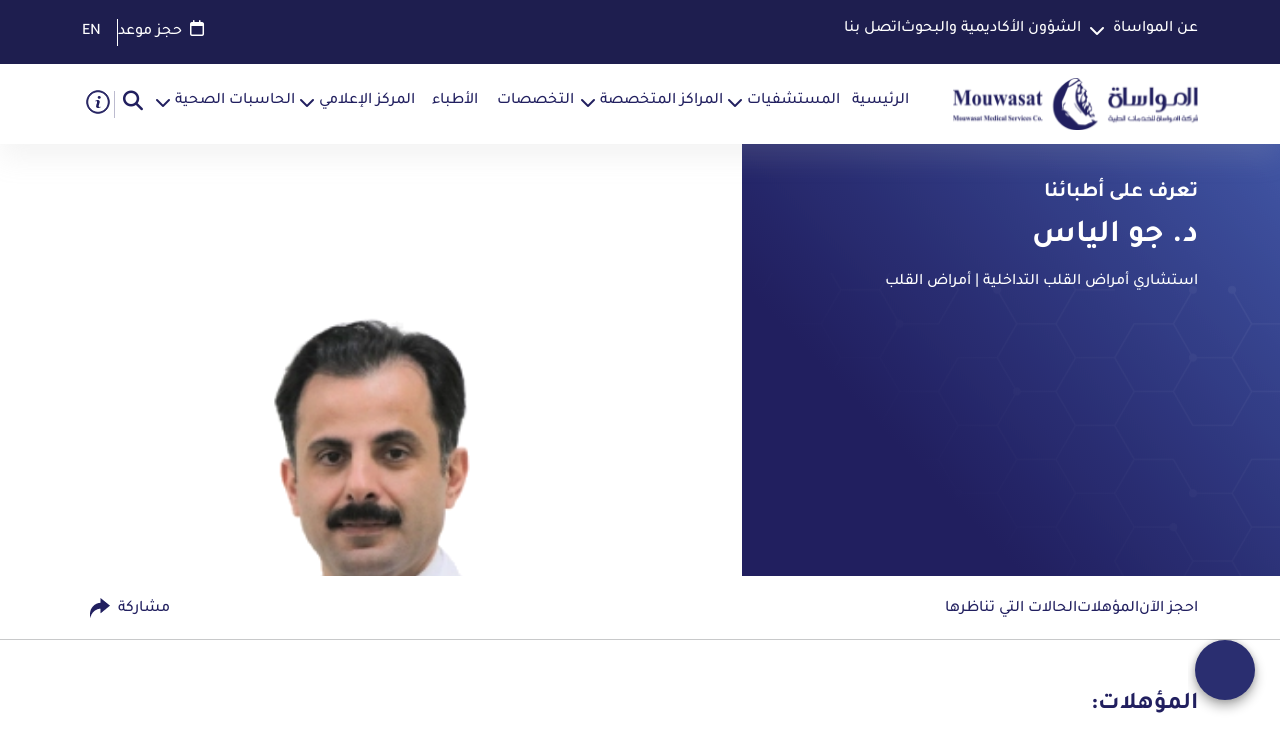

--- FILE ---
content_type: text/html; charset=UTF-8
request_url: https://www.mouwasat.com/ar/doctors/joe-alias-zgheib
body_size: 17689
content:
<!doctype html>
<html lang="ar" dir="rtl">

	<head>
    <meta charset="utf-8">
    <meta name="viewport" content="width=device-width, initial-scale=1.0" />

    <link rel="icon" href="/storage/media/2025/07/06/389a99b2-c488-4501-ad50-57c6291209c4.png?w=1024&amp;h=1024&amp;fit=contain&amp;fm=webp&amp;s=7bd5f7fc5b1ca005d971658ab642fdb5">

        <title>د. جو الياس - المواساة</title>
<meta name="description" content="">
<meta name="author" content="dotjo">
<meta name="keyword" content="مواساة">

 

<link rel="canonical" href="https://www.mouwasat.com/ar/doctors/joe-alias-zgheib">

            <link rel="alternate" href="https://www.mouwasat.com/en/doctors/joe-alias-zgheib" hreflang="en-jo">
                <link rel="alternate" href="https://www.mouwasat.com/ar/doctors/joe-alias-zgheib" hreflang="ar-jo">
    
<meta property="og:title" content="د. جو الياس">
<meta property="og:description" content="">
<meta property="og:image" content="https://www.mouwasat.com/storage/media/old_site/doctor_without_bg/djw-alyas.png">
<meta property="og:url" content="https://www.mouwasat.com/ar/doctors/joe-alias-zgheib">
<meta property="og:type" content="website">

<meta name="twitter:title" content="د. جو الياس">
<meta name="twitter:description" content="">
<meta name="twitter:site" content="https://www.mouwasat.com/ar/doctors/joe-alias-zgheib">
<meta name="twitter:card" content="summary">
<meta name="twitter:image" content="https://www.mouwasat.com/storage/media/old_site/doctor_without_bg/djw-alyas.png">


    <link href="https://www.mouwasat.com/css/bootstrap.css?v=1763890939" type="text/css" rel="stylesheet" nonce="MWeCvTooNq1O1W4U0OZdtg==" />
    <link href="https://www.mouwasat.com/css/fontawesomeall.css?v=1763890939" type="text/css" rel="stylesheet"
        nonce="MWeCvTooNq1O1W4U0OZdtg==" />
    <link href="https://www.mouwasat.com/css/styles_front.css?v=1765269725" type="text/css" rel="stylesheet"
        nonce="MWeCvTooNq1O1W4U0OZdtg==" />
    <link href="https://www.mouwasat.com/css/footer.css?v=1766702965" type="text/css" rel="stylesheet" nonce="MWeCvTooNq1O1W4U0OZdtg==" />
    <link href="https://www.mouwasat.com/css/hero.css?v=1763890939" type="text/css" rel="stylesheet" nonce="MWeCvTooNq1O1W4U0OZdtg==" />
    <link href="https://www.mouwasat.com/css/navbar.css?v=1763890939" type="text/css" rel="stylesheet" nonce="MWeCvTooNq1O1W4U0OZdtg==" />
    <link href="https://www.mouwasat.com/css/search-page.css?v=1763890939" type="text/css" rel="stylesheet"
        nonce="MWeCvTooNq1O1W4U0OZdtg==" />
    
    <link href="https://www.mouwasat.com/css/information.css?v=1763890939" type="text/css" rel="stylesheet"
        nonce="MWeCvTooNq1O1W4U0OZdtg==" />








            <link href="https://www.mouwasat.com/css/fancybox.css?v=1763890939" type="text/css" rel="stylesheet" nonce="MWeCvTooNq1O1W4U0OZdtg==" />
        <link href="https://www.mouwasat.com/css/fancybox-custom.css?v=1763890939" type="text/css" rel="stylesheet" nonce="MWeCvTooNq1O1W4U0OZdtg==" />
        <link href="https://www.mouwasat.com/css/doctor-inner.css?v=1765790334" type="text/css" rel="stylesheet" nonce="MWeCvTooNq1O1W4U0OZdtg==" />
        <link href="https://www.mouwasat.com/css/book-appointment.css?v=1763890939" type="text/css" rel="stylesheet" nonce="MWeCvTooNq1O1W4U0OZdtg==" />
        <link href="https://www.mouwasat.com/css/flatpickr.min.css?v=1763890939" type="text/css" rel="stylesheet" nonce="MWeCvTooNq1O1W4U0OZdtg==" />
        <link href="https://www.mouwasat.com/css/flatpickr-custom.css?v=1763890939" type="text/css" rel="stylesheet" nonce="MWeCvTooNq1O1W4U0OZdtg==" />
        
        
                        <link href="https://www.mouwasat.com/css/share-button.css?v=1763890939" type="text/css" rel="stylesheet"
                nonce="MWeCvTooNq1O1W4U0OZdtg==" />
                                        <link href="https://www.mouwasat.com/css/splide.min.css?v=1763890939" type="text/css" rel="stylesheet" nonce="MWeCvTooNq1O1W4U0OZdtg==" />
                <link href="https://www.mouwasat.com/css/splide-pagination.css?v=1763890939" type="text/css" rel="stylesheet"
                    nonce="MWeCvTooNq1O1W4U0OZdtg==" />
                <link href="https://www.mouwasat.com/css/splide-progress.css?v=1763890939" type="text/css" rel="stylesheet"
                    nonce="MWeCvTooNq1O1W4U0OZdtg==" />
                                <link href="https://www.mouwasat.com/css/doctor-card.css?v=1763890939" type="text/css" rel="stylesheet" nonce="MWeCvTooNq1O1W4U0OZdtg==" />
        <link href="https://www.mouwasat.com/css/doctor-card-description.css?v=1763890939" type="text/css" rel="stylesheet" nonce="MWeCvTooNq1O1W4U0OZdtg==" />
                                                                                

    <!-- Livewire Styles --><style nonce="MWeCvTooNq1O1W4U0OZdtg==" data-livewire-style>[wire\:loading][wire\:loading], [wire\:loading\.delay][wire\:loading\.delay], [wire\:loading\.inline-block][wire\:loading\.inline-block], [wire\:loading\.inline][wire\:loading\.inline], [wire\:loading\.block][wire\:loading\.block], [wire\:loading\.flex][wire\:loading\.flex], [wire\:loading\.table][wire\:loading\.table], [wire\:loading\.grid][wire\:loading\.grid], [wire\:loading\.inline-flex][wire\:loading\.inline-flex] {display: none;}[wire\:loading\.delay\.none][wire\:loading\.delay\.none], [wire\:loading\.delay\.shortest][wire\:loading\.delay\.shortest], [wire\:loading\.delay\.shorter][wire\:loading\.delay\.shorter], [wire\:loading\.delay\.short][wire\:loading\.delay\.short], [wire\:loading\.delay\.default][wire\:loading\.delay\.default], [wire\:loading\.delay\.long][wire\:loading\.delay\.long], [wire\:loading\.delay\.longer][wire\:loading\.delay\.longer], [wire\:loading\.delay\.longest][wire\:loading\.delay\.longest] {display: none;}[wire\:offline][wire\:offline] {display: none;}[wire\:dirty]:not(textarea):not(input):not(select) {display: none;}:root {--livewire-progress-bar-color: #2299dd;}[x-cloak] {display: none !important;}[wire\:cloak] {display: none !important;}</style>


    <link href="https://www.mouwasat.com/css/custom.css?v=1765722491" type="text/css" rel="stylesheet" nonce="MWeCvTooNq1O1W4U0OZdtg==" />


    <!-- Global site tag (gtag.js) - Google Analytics -->
        <script nonce="NGQ0NWVmYzJmOTFkNTMxNQ==" async src="https://www.googletagmanager.com/gtag/js?id=G-EY9992H1M8" ></script>
        <script nonce="NGQ0NWVmYzJmOTFkNTMxNQ==" >
            window.dataLayer = window.dataLayer || [];

            function gtag() {
                dataLayer.push(arguments);
            }

            gtag('js', new Date());

            gtag('config', "G-EY9992H1M8");
        </script>
        <!-- End Global site tag (gtag.js) - Google Analytics -->
    





            <!-- Google Tag Manager (noscript) -->
            <noscript nonce="NGQ0NWVmYzJmOTFkNTMxNQ==">
                <iframe src="https://www.googletagmanager.com/ns.html?id=GTM-MP42Q6F" height="0" width="0" class="d-none" >
                </iframe>
            </noscript>
        <!-- End Google Tag Manager (noscript) -->
    


    

    

    
            <script nonce="NGQ0NWVmYzJmOTFkNTMxNQ==" type="application/ld+json">
{
    "@context": "https://schema.org",
    "@type": "Person",
    "name": "د. جو الياس",
    "url": "https://www.mouwasat.com/ar/doctors/joe-alias-zgheib",
    "image": "https://www.mouwasat.com/storage/media/old_site/doctor_without_bg/djw-alyas.png",
    "jobTitle": "أمراض القلب",
    "worksFor": {
        "@type": "MedicalOrganization",
        "name": "Al Mouwasat Medical Services Co.",
        "url": "https://www.mouwasat.com/"
    },
    "sameAs": [
        "https://www.mouwasat.com/ar/doctors/joe-alias-zgheib"
    ],
    "contactPoint": {
        "@type": "ContactPoint",
        "telephone": "+966 92000 4477",
        "contactType": "customer support"
    }
}
</script>
        </head>


    <body class="arabic-version">

		<!-- Loading Overlay -->
  

  <div class="nav-container sticky-top ">
      <!-- Top bar -->
      <div class="topbar">
          <div class="topBar-sm container d-flex justify-content-between align-items-center">
              <ul class="navbar-nav mb-lg-0 custom-nav gap-3">

                                    <li
                    class="dropdown-menu-news-li-parent nav-link d-flex justify-content-between align-items-center w-100 flex-wrap container d-none d-lg-block py-3">
                    <a class="custom-dropdown anchor-none d-flex align-items-center" href="#">
                        <h6>عن المواساة</h6>
                        <i class="fa-solid fa-chevron-down px-2 about-chevron open-dropdown">
                        </i>
                    </a>
                    <button class="toggleButton d-lg-none px-3" data-target="about">
                        <i class="fa-solid fa-plus"></i>
                        <i class="fa-solid fa-minus hidden"></i>
                    </button>
                    <div id="aboutMouwasat" class="dropdown-menu-news custom-dropdown-menu-top">
                        <div class="bg-custom-blue text-white rounded">
                            <h4 class="mb-3">عن المواساة</h4>
                            <h6 class="">
                                أكثر من 50 عامًا من العطاء، مستشفيات المواساة خبرة تنبض بالثقة
                            </h6>
                        </div>
                        <ul>
                                                            <li
                                    class="  ">
                                    <a  href='https://www.mouwasat.com/ar/about-us' class="d-flex align-items-center">
                                        <h5 class="primary-color">من نحن</h5>
                                        <i class="fa-solid fa-angle-right px-2 mt-1"></i>
                                    </a>
                                </li>
                                                            <li
                                    class="  ">
                                    <a  href='https://www.mouwasat.com/ar/board-directors' class="d-flex align-items-center">
                                        <h5 class="primary-color">أعضاء مجلس الإدارة</h5>
                                        <i class="fa-solid fa-angle-right px-2 mt-1"></i>
                                    </a>
                                </li>
                                                            <li
                                    class="  ">
                                    <a  href='https://www.mouwasat.com/ar/ceo-word' class="d-flex align-items-center">
                                        <h5 class="primary-color">كلمة الرئيس التنفيذي</h5>
                                        <i class="fa-solid fa-angle-right px-2 mt-1"></i>
                                    </a>
                                </li>
                                                    </ul>
                    </div>
                </li>


                </li>
                                                <li
                    class="dropdown-menu-news-li-parent d-flex justify-content-between align-items-center w-100 container d-none d-lg-block py-3   ">
                    <a class="nav-link small-screen anchor-none "  href='https://www.mouwasat.com/ar/academic-affairs'>
                        <h6>
                            الشؤون الأكاديمية والبحوث
                        </h6>
                    </a>
                </li>
                                                <li
                    class="dropdown-menu-news-li-parent d-flex justify-content-between align-items-center w-100 container d-none d-lg-block py-3   ">
                    <a class="nav-link small-screen anchor-none "  href='https://www.mouwasat.com/ar/contact-us'>
                        <h6>
                            اتصل بنا
                        </h6>
                    </a>
                </li>
                        </ul>




              <div class="d-flex gap-3 virtual-language-sm">
                  <a   target='blank' rel='noopener noreferrer nofollow' href='https://appointment.mouwasat.com/' 
            class="d-flex align-items-center gap-2 text-white text-decoration-none"
        >
            <div class="virtual-tour">
                                    <i class="far fa-calendar"></i>
                            </div>
            <h6> حجز موعد </h6>
        </a>
    

                  <a href="https://www.mouwasat.com/ar/change-language"
                      class="d-flex align-items-center gap-2 between-lang-virtual border-white  text-white text-decoration-none">
                      EN
                      <x-common.webp-image :imagePath='asset('/assets/images/internet1.svg')'
                          :alt='__('site.TRANSLATE')' imgClass="default-image-class" />
                  </a>
              </div>

          </div>
      </div>


      <!-- Main navbar -->
      <nav class="navbar navbar-expand-lg p-0 d-flex align-items-center">
          <div class="container d-inline-flex justify-content-between align-items-center">
              <div class="logo-container">
                  <!--[if BLOCK]><![endif]-->  <!--[if BLOCK]><![endif]-->    <a class="anchor-none"  href='https://www.mouwasat.com/ar' >
  <!--[if ENDBLOCK]><![endif]-->
      <picture class="">

        <!--[if BLOCK]><![endif]--><!--[if ENDBLOCK]><![endif]-->

        <!--[if BLOCK]><![endif]--><!--[if ENDBLOCK]><![endif]-->

        <!--[if BLOCK]><![endif]--><!--[if ENDBLOCK]><![endif]-->

        <img class="default-image-class" src="https://www.mouwasat.com/storage/media/2025/07/05/ad704723-f70f-4bb1-8fe7-ddef46da7e72.svg" alt="المواساة" loading="lazy" fetchpriority="auto" width="" height="" id="">

        <!--[if BLOCK]><![endif]--><!--[if ENDBLOCK]><![endif]-->
      </picture>

      <!--[if BLOCK]><![endif]--><!--[if ENDBLOCK]><![endif]-->

      <!--[if BLOCK]><![endif]--><!--[if ENDBLOCK]><![endif]-->

  <!--[if BLOCK]><![endif]-->    </a>
  <!--[if ENDBLOCK]><![endif]-->
<!--[if ENDBLOCK]><![endif]-->
              </div>

              <div class="flex-grow-1 ">
                  <div class="collapse navbar-collapse" id="navbarSupportedContent">
                      <ul class="navbar-nav mb-lg-0 custom-nav gap-2">
                                    <li class="dropdown-menu-news-li-parent nav-link container relative py-4 custom-border-bottom d-lg-none">
                    <div class="d-flex justify-content-between w-100">
                        <a class="custom-dropdown nav-link text-decoration-none primary-color d-flex align-items-center"
                             href='#'>
                            <h6>عن المواساة</h6>
                            <i class="fa-solid fa-chevron-down px-1 d-none d-lg-block">
                            </i>
                        </a>
                        <button class="toggleButtonGeneral d-lg-none fs-4 px-3 border-0 bg-transparent primary-color"
                            data-target="#tab-main-140">
                            <i class="fa-solid fa-chevron-down open-list"></i>
                            <i class="fa-solid fa-chevron-up d-none close-list"></i>
                        </button>
                    </div>
                    <div id="tab-main-140" class="d-none d-lg-block w-100 container">
                        <div class="dropdown-menu-news">
                            <div class="bg-custom-blue text-white">
                                <h4 class="mb-3">عن المواساة</h4>
                                <h6 class="mb-0">
                                    أكثر من 50 عامًا من العطاء، مستشفيات المواساة خبرة تنبض بالثقة
                                </h6>
                            </div>

                                                            <ul>
                                                                            <ul>
                                            <div class="d-flex justify-content-between nested-links container">
                                                <li>
                                                    <a  href='https://www.mouwasat.com/ar/about-us'
                                                        class="d-flex gap-1 align-items-center last-link">
                                                        <h5 class="primary-color mb-0">من نحن</h5>
                                                        <i
                                                            class="fa-solid fa-angle-left px-2 pt-1 primary-color d-none d-lg-block"></i>
                                                    </a>
                                                </li>
                                            </div>
                                                                    </ul>
                                                            <ul>
                                                                            <ul>
                                            <div class="d-flex justify-content-between nested-links container">
                                                <li>
                                                    <a  href='https://www.mouwasat.com/ar/board-directors'
                                                        class="d-flex gap-1 align-items-center last-link">
                                                        <h5 class="primary-color mb-0">أعضاء مجلس الإدارة</h5>
                                                        <i
                                                            class="fa-solid fa-angle-left px-2 pt-1 primary-color d-none d-lg-block"></i>
                                                    </a>
                                                </li>
                                            </div>
                                                                    </ul>
                                                            <ul>
                                                                            <ul>
                                            <div class="d-flex justify-content-between nested-links container">
                                                <li>
                                                    <a  href='https://www.mouwasat.com/ar/ceo-word'
                                                        class="d-flex gap-1 align-items-center last-link">
                                                        <h5 class="primary-color mb-0">كلمة الرئيس التنفيذي</h5>
                                                        <i
                                                            class="fa-solid fa-angle-left px-2 pt-1 primary-color d-none d-lg-block"></i>
                                                    </a>
                                                </li>
                                            </div>
                                                                    </ul>
                            

                        </div>
                    </div>
                </li>


                </li>
                                                <li
                    class="dropdown-menu-news-li-parent d-lg-none  w-100 container primary-color  ">
                    <a  href='https://www.mouwasat.com/ar/academic-affairs' class="nav-link small-screen anchor-none">
                        <h6> الشؤون الأكاديمية والبحوث</h6>
                    </a>
                </li>
                                                <li
                    class="dropdown-menu-news-li-parent d-lg-none  w-100 container primary-color  ">
                    <a  href='https://www.mouwasat.com/ar/contact-us' class="nav-link small-screen anchor-none">
                        <h6> اتصل بنا</h6>
                    </a>
                </li>
                    

                                    <li
                    class="dropdown-menu-news-li-parent  w-100 container primary-color  ">
                    <a  href='https://www.mouwasat.com/ar' class="nav-link small-screen anchor-none">
                        <h6> الرئيسية</h6>
                    </a>
                </li>
                                                <li class="dropdown-menu-news-li-parent nav-link container relative py-4 custom-border-bottom">
                    <div class="d-flex justify-content-between w-100">
                        <a class="custom-dropdown nav-link text-decoration-none primary-color d-flex align-items-center"
                             href='#'>
                            <h6>المستشفيات</h6>
                            <i class="fa-solid fa-chevron-down px-1 d-none d-lg-block">
                            </i>
                        </a>
                        <button class="toggleButtonGeneral d-lg-none fs-4 px-3 border-0 bg-transparent primary-color"
                            data-target="#tab-main-141">
                            <i class="fa-solid fa-chevron-down open-list"></i>
                            <i class="fa-solid fa-chevron-up d-none close-list"></i>
                        </button>
                    </div>
                    <div id="tab-main-141" class="d-none d-lg-block w-100 container">
                        <div class="dropdown-menu-news">
                            <div class="bg-custom-blue text-white">
                                <h4 class="mb-3">المستشفيات</h4>
                                <h6 class="mb-0">
                                    مستشفياتنا هي نماذج متميزة لمقدمي خدمات الرعاية الصحية مع نموذج كامل من الخدمات الطبية.
                                </h6>
                            </div>

                                                            <ul>
                                                                                                                        <div class="d-flex justify-content-between nested-links container">
                                                <h4 class="secondary-color mb-lg-2">الشرقية</h4>
                                                <button
                                                    class="toggleButtonGeneral d-lg-none fs-4 px-3 border-0 bg-transparent primary-color"
                                                    data-target="#tab-sub-143">
                                                    <i class="fa-solid fa-chevron-down open-list"></i>
                                                    <i class="fa-solid fa-chevron-up d-none close-list"></i>
                                                </button>
                                            </div>

                                            <div id="tab-sub-143" class="d-none d-lg-block container">
                                                                                                    <li>
                                                        <a  href='https://www.mouwasat.com/ar/hospital/mouwasat-hospital-khobar'
                                                            class="d-flex gap-1 align-items-center last-link">
                                                            <h5 class="primary-color ">                                                                
                                                                مستشفى المواساة الخبر
                                                            </h5>
                                                            <i
                                                                class="fa-solid fa-angle-left px-2 pt-1 primary-color  "></i>
                                                        </a>
                                                    </li>
                                                                                                    <li>
                                                        <a  href='https://www.mouwasat.com/ar/hospital/mouwasat-hospital-dammam'
                                                            class="d-flex gap-1 align-items-center last-link">
                                                            <h5 class="primary-color ">                                                                
                                                                مستشفى المواساة الدمام
                                                            </h5>
                                                            <i
                                                                class="fa-solid fa-angle-left px-2 pt-1 primary-color  "></i>
                                                        </a>
                                                    </li>
                                                                                                    <li>
                                                        <a  href='https://www.mouwasat.com/ar/hospital/mouwasat-hospital-qatif'
                                                            class="d-flex gap-1 align-items-center last-link">
                                                            <h5 class="primary-color ">                                                                
                                                                مستشفى المواساة القطيف
                                                            </h5>
                                                            <i
                                                                class="fa-solid fa-angle-left px-2 pt-1 primary-color  "></i>
                                                        </a>
                                                    </li>
                                                                                                    <li>
                                                        <a  href='https://www.mouwasat.com/ar/hospital/mouwasat-hospital-jubail'
                                                            class="d-flex gap-1 align-items-center last-link">
                                                            <h5 class="primary-color ">                                                                
                                                                مستشفى المواساة الجبيل الصناعية
                                                            </h5>
                                                            <i
                                                                class="fa-solid fa-angle-left px-2 pt-1 primary-color  "></i>
                                                        </a>
                                                    </li>
                                                                                                    <li>
                                                        <a  href='#'
                                                            class="d-flex gap-1 align-items-center last-link">
                                                            <h5 class="primary-color ">                                                                
                                                                مركز المواساة الطبي بالعزيزية (قريباً)
                                                            </h5>
                                                            <i
                                                                class="fa-solid fa-angle-left px-2 pt-1 primary-color  "></i>
                                                        </a>
                                                    </li>
                                                                                                    <li>
                                                        <a  href='#'
                                                            class="d-flex gap-1 align-items-center last-link">
                                                            <h5 class="primary-color ">                                                                
                                                                مركز المواساة الطبي بالجبيل (قريباً)
                                                            </h5>
                                                            <i
                                                                class="fa-solid fa-angle-left px-2 pt-1 primary-color  "></i>
                                                        </a>
                                                    </li>
                                                                                            </div>
                                        
                                                                    </ul>
                                                            <ul>
                                                                                                                        <div class="d-flex justify-content-between nested-links container">
                                                <h4 class="secondary-color mb-lg-2">الغربية</h4>
                                                <button
                                                    class="toggleButtonGeneral d-lg-none fs-4 px-3 border-0 bg-transparent primary-color"
                                                    data-target="#tab-sub-144">
                                                    <i class="fa-solid fa-chevron-down open-list"></i>
                                                    <i class="fa-solid fa-chevron-up d-none close-list"></i>
                                                </button>
                                            </div>

                                            <div id="tab-sub-144" class="d-none d-lg-block container">
                                                                                                    <li>
                                                        <a  href='https://www.mouwasat.com/ar/hospital/mouwasat-hospital-madinah'
                                                            class="d-flex gap-1 align-items-center last-link">
                                                            <h5 class="primary-color ">                                                                
                                                                 مستشفى المواساة المدينة المنورة
                                                            </h5>
                                                            <i
                                                                class="fa-solid fa-angle-left px-2 pt-1 primary-color  "></i>
                                                        </a>
                                                    </li>
                                                                                                    <li>
                                                        <a  href='https://www.mouwasat.com/ar/hospital/long-term-center-in-al-mouwasat-al-madinah'
                                                            class="d-flex gap-1 align-items-center last-link">
                                                            <h5 class="primary-color ">                                                                
                                                                مركز المواساة للرعاية الممتدة بالمدينة المنورة
                                                            </h5>
                                                            <i
                                                                class="fa-solid fa-angle-left px-2 pt-1 primary-color  "></i>
                                                        </a>
                                                    </li>
                                                                                                    <li>
                                                        <a  href='https://www.mouwasat.com/ar/hospital/mouwasat-hospital-yanbu'
                                                            class="d-flex gap-1 align-items-center last-link">
                                                            <h5 class="primary-color ">                                                                
                                                                مستشفى المواساة ينبع (قريبًا)
                                                            </h5>
                                                            <i
                                                                class="fa-solid fa-angle-left px-2 pt-1 primary-color  "></i>
                                                        </a>
                                                    </li>
                                                                                                    <li>
                                                        <a  href='#'
                                                            class="d-flex gap-1 align-items-center last-link">
                                                            <h5 class="primary-color ">                                                                
                                                                مستشفى المواساة جدة (قريباً)
                                                            </h5>
                                                            <i
                                                                class="fa-solid fa-angle-left px-2 pt-1 primary-color  "></i>
                                                        </a>
                                                    </li>
                                                                                            </div>
                                        
                                                                    </ul>
                                                            <ul>
                                                                                                                        <div class="d-flex justify-content-between nested-links container">
                                                <h4 class="secondary-color mb-lg-2">الوسطى</h4>
                                                <button
                                                    class="toggleButtonGeneral d-lg-none fs-4 px-3 border-0 bg-transparent primary-color"
                                                    data-target="#tab-sub-181">
                                                    <i class="fa-solid fa-chevron-down open-list"></i>
                                                    <i class="fa-solid fa-chevron-up d-none close-list"></i>
                                                </button>
                                            </div>

                                            <div id="tab-sub-181" class="d-none d-lg-block container">
                                                                                                    <li>
                                                        <a  href='https://www.mouwasat.com/ar/hospital/mouwasat-hospital-riyadh'
                                                            class="d-flex gap-1 align-items-center last-link">
                                                            <h5 class="primary-color ">                                                                
                                                                مستشفى المواساة بالرياض
                                                            </h5>
                                                            <i
                                                                class="fa-solid fa-angle-left px-2 pt-1 primary-color  "></i>
                                                        </a>
                                                    </li>
                                                                                            </div>
                                        
                                                                    </ul>
                            

                        </div>
                    </div>
                </li>


                </li>
                                                <li class="dropdown-menu-news-li-parent nav-link container relative py-4 custom-border-bottom">
                    <div class="d-flex justify-content-between w-100">
                        <a class="custom-dropdown nav-link text-decoration-none primary-color d-flex align-items-center"
                             href='https://www.mouwasat.com/ar/specialized-center'>
                            <h6> المراكز المتخصصة</h6>
                            <i class="fa-solid fa-chevron-down px-1 d-none d-lg-block">
                            </i>
                        </a>
                        <button class="toggleButtonGeneral d-lg-none fs-4 px-3 border-0 bg-transparent primary-color"
                            data-target="#tab-main-150">
                            <i class="fa-solid fa-chevron-down open-list"></i>
                            <i class="fa-solid fa-chevron-up d-none close-list"></i>
                        </button>
                    </div>
                    <div id="tab-main-150" class="d-none d-lg-block w-100 container">
                        <div class="dropdown-menu-news">
                            <div class="bg-custom-blue text-white">
                                <h4 class="mb-3"> المراكز المتخصصة</h4>
                                <h6 class="mb-0">
                                    يوفر المركز المتخصص خدمات طبية شاملة لتجربة مريض سلسة وممتازة

                                </h6>
                            </div>

                                                            <ul>
                                                                                                                                                                        
                                                    <div class="d-flex justify-content-between nested-links container">
                                                        <li>
                                                            <a  href='https://www.mouwasat.com/ar/specialized-center/eye-center'
                                                                class="d-flex gap-1 align-items-center last-link">
                                                                <h5 class="primary-color mb-0 ">مركز العيون
                                                                </h5>
                                                                <i
                                                                    class="fa-solid fa-angle-left px-2 pt-1 primary-color d-none d-lg-block  "></i>
                                                            </a>
                                                        </li>
                                                    </div>
                                                
                                                                                            
                                                    <div class="d-flex justify-content-between nested-links container">
                                                        <li>
                                                            <a  href='https://www.mouwasat.com/ar/specialized-center/robotic-surgeries-specialized-center'
                                                                class="d-flex gap-1 align-items-center last-link">
                                                                <h5 class="primary-color mb-0 "> الجراحة بالروبوت وخدمات الذكاء الاصطناعي
                                                                </h5>
                                                                <i
                                                                    class="fa-solid fa-angle-left px-2 pt-1 primary-color d-none d-lg-block  "></i>
                                                            </a>
                                                        </li>
                                                    </div>
                                                
                                                                                            
                                                    <div class="d-flex justify-content-between nested-links container">
                                                        <li>
                                                            <a  href='https://www.mouwasat.com/ar/specialized-center/diabetes-and-diabetic-foot'
                                                                class="d-flex gap-1 align-items-center last-link">
                                                                <h5 class="primary-color mb-0 "> السكر والغدد الصماء
                                                                </h5>
                                                                <i
                                                                    class="fa-solid fa-angle-left px-2 pt-1 primary-color d-none d-lg-block  "></i>
                                                            </a>
                                                        </li>
                                                    </div>
                                                
                                                                                            
                                                    <div class="d-flex justify-content-between nested-links container">
                                                        <li>
                                                            <a  href='https://www.mouwasat.com/ar/specialized-center/mouwasat-fertility-unit'
                                                                class="d-flex gap-1 align-items-center last-link">
                                                                <h5 class="primary-color mb-0 ">الإخصاب والأجنة وعلاج العقم
                                                                </h5>
                                                                <i
                                                                    class="fa-solid fa-angle-left px-2 pt-1 primary-color d-none d-lg-block  "></i>
                                                            </a>
                                                        </li>
                                                    </div>
                                                
                                                                                            
                                                    <div class="d-flex justify-content-between nested-links container">
                                                        <li>
                                                            <a  href='https://www.mouwasat.com/ar/specialized-center/cardiology-center'
                                                                class="d-flex gap-1 align-items-center last-link">
                                                                <h5 class="primary-color mb-0 ">القلب
                                                                </h5>
                                                                <i
                                                                    class="fa-solid fa-angle-left px-2 pt-1 primary-color d-none d-lg-block  "></i>
                                                            </a>
                                                        </li>
                                                    </div>
                                                
                                                                                    
                                                                    </ul>
                                                            <ul>
                                                                                                                                                                        
                                                    <div class="d-flex justify-content-between nested-links container">
                                                        <li>
                                                            <a  href='https://www.mouwasat.com/ar/specialized-center/stroke-program'
                                                                class="d-flex gap-1 align-items-center last-link">
                                                                <h5 class="primary-color mb-0 ">وحدة السكتة الدماغية
                                                                </h5>
                                                                <i
                                                                    class="fa-solid fa-angle-left px-2 pt-1 primary-color d-none d-lg-block  "></i>
                                                            </a>
                                                        </li>
                                                    </div>
                                                
                                                                                            
                                                    <div class="d-flex justify-content-between nested-links container">
                                                        <li>
                                                            <a  href='https://www.mouwasat.com/ar/specialized-center/rehabilitation-specialized-center'
                                                                class="d-flex gap-1 align-items-center last-link">
                                                                <h5 class="primary-color mb-0 ">المركز المتخصص لإعادة التأهيل
                                                                </h5>
                                                                <i
                                                                    class="fa-solid fa-angle-left px-2 pt-1 primary-color d-none d-lg-block  "></i>
                                                            </a>
                                                        </li>
                                                    </div>
                                                
                                                                                            
                                                    <div class="d-flex justify-content-between nested-links container">
                                                        <li>
                                                            <a  href='https://www.mouwasat.com/ar/specialized-center/long-term-care'
                                                                class="d-flex gap-1 align-items-center last-link">
                                                                <h5 class="primary-color mb-0 ">الرعاية الممتدة
                                                                </h5>
                                                                <i
                                                                    class="fa-solid fa-angle-left px-2 pt-1 primary-color d-none d-lg-block  "></i>
                                                            </a>
                                                        </li>
                                                    </div>
                                                
                                                                                            
                                                    <div class="d-flex justify-content-between nested-links container">
                                                        <li>
                                                            <a  href='https://www.mouwasat.com/ar/specialized-center/obesity-center'
                                                                class="d-flex gap-1 align-items-center last-link">
                                                                <h5 class="primary-color mb-0 ">السمنة 
                                                                </h5>
                                                                <i
                                                                    class="fa-solid fa-angle-left px-2 pt-1 primary-color d-none d-lg-block  "></i>
                                                            </a>
                                                        </li>
                                                    </div>
                                                
                                                                                            
                                                    <div class="d-flex justify-content-between nested-links container">
                                                        <li>
                                                            <a  href='https://www.mouwasat.com/ar/specialized-center/skin-care-centers'
                                                                class="d-flex gap-1 align-items-center last-link">
                                                                <h5 class="primary-color mb-0 ">سكن كير
                                                                </h5>
                                                                <i
                                                                    class="fa-solid fa-angle-left px-2 pt-1 primary-color d-none d-lg-block  "></i>
                                                            </a>
                                                        </li>
                                                    </div>
                                                
                                                                                    
                                                                    </ul>
                            

                        </div>
                    </div>
                </li>


                </li>
                                                <li
                    class="dropdown-menu-news-li-parent  w-100 container primary-color  ">
                    <a  href='https://www.mouwasat.com/ar/medical-speciality' class="nav-link small-screen anchor-none">
                        <h6> التخصصات</h6>
                    </a>
                </li>
                                                <li
                    class="dropdown-menu-news-li-parent  w-100 container primary-color  ">
                    <a  href='https://www.mouwasat.com/ar/doctors' class="nav-link small-screen anchor-none">
                        <h6>  الأطباء</h6>
                    </a>
                </li>
                                                <li class="dropdown-menu-news-li-parent nav-link container relative py-4 custom-border-bottom">
                    <div class="d-flex justify-content-between w-100">
                        <a class="custom-dropdown nav-link text-decoration-none primary-color d-flex align-items-center"
                             href='#'>
                            <h6>المركز الإعلامي</h6>
                            <i class="fa-solid fa-chevron-down px-1 d-none d-lg-block">
                            </i>
                        </a>
                        <button class="toggleButtonGeneral d-lg-none fs-4 px-3 border-0 bg-transparent primary-color"
                            data-target="#tab-main-167">
                            <i class="fa-solid fa-chevron-down open-list"></i>
                            <i class="fa-solid fa-chevron-up d-none close-list"></i>
                        </button>
                    </div>
                    <div id="tab-main-167" class="d-none d-lg-block w-100 container">
                        <div class="dropdown-menu-news">
                            <div class="bg-custom-blue text-white">
                                <h4 class="mb-3">المركز الإعلامي</h4>
                                <h6 class="mb-0">
                                    يوفر المركز المتخصص خدمات طبية شاملة لتجربة مريض سلسة وممتازة

                                </h6>
                            </div>

                                                            <ul>
                                                                            <ul>
                                            <div class="d-flex justify-content-between nested-links container">
                                                <li>
                                                    <a  href='https://www.mouwasat.com/ar/news'
                                                        class="d-flex gap-1 align-items-center last-link">
                                                        <h5 class="primary-color mb-0">آخر الأخبار</h5>
                                                        <i
                                                            class="fa-solid fa-angle-left px-2 pt-1 primary-color d-none d-lg-block"></i>
                                                    </a>
                                                </li>
                                            </div>
                                                                    </ul>
                                                            <ul>
                                                                            <ul>
                                            <div class="d-flex justify-content-between nested-links container">
                                                <li>
                                                    <a  href='https://www.mouwasat.com/ar/blogs'
                                                        class="d-flex gap-1 align-items-center last-link">
                                                        <h5 class="primary-color mb-0">المدونات</h5>
                                                        <i
                                                            class="fa-solid fa-angle-left px-2 pt-1 primary-color d-none d-lg-block"></i>
                                                    </a>
                                                </li>
                                            </div>
                                                                    </ul>
                                                            <ul>
                                                                            <ul>
                                            <div class="d-flex justify-content-between nested-links container">
                                                <li>
                                                    <a  href='https://www.mouwasat.com/ar/patient-reviews'
                                                        class="d-flex gap-1 align-items-center last-link">
                                                        <h5 class="primary-color mb-0">صوت المريض</h5>
                                                        <i
                                                            class="fa-solid fa-angle-left px-2 pt-1 primary-color d-none d-lg-block"></i>
                                                    </a>
                                                </li>
                                            </div>
                                                                    </ul>
                            

                        </div>
                    </div>
                </li>


                </li>
                                                <li class="dropdown-menu-news-li-parent nav-link container relative py-4 custom-border-bottom">
                    <div class="d-flex justify-content-between w-100">
                        <a class="custom-dropdown nav-link text-decoration-none primary-color d-flex align-items-center"
                             href='https://www.mouwasat.com/ar/health-calculators'>
                            <h6>الحاسبات الصحية</h6>
                            <i class="fa-solid fa-chevron-down px-1 d-none d-lg-block">
                            </i>
                        </a>
                        <button class="toggleButtonGeneral d-lg-none fs-4 px-3 border-0 bg-transparent primary-color"
                            data-target="#tab-main-176">
                            <i class="fa-solid fa-chevron-down open-list"></i>
                            <i class="fa-solid fa-chevron-up d-none close-list"></i>
                        </button>
                    </div>
                    <div id="tab-main-176" class="d-none d-lg-block w-100 container">
                        <div class="dropdown-menu-news">
                            <div class="bg-custom-blue text-white">
                                <h4 class="mb-3">الحاسبات الصحية</h4>
                                <h6 class="mb-0">
                                    
                                </h6>
                            </div>

                                                            <ul>
                                                                            <ul>
                                            <div class="d-flex justify-content-between nested-links container">
                                                <li>
                                                    <a  href='https://www.mouwasat.com/ar/child-expected-height-calculator'
                                                        class="d-flex gap-1 align-items-center last-link">
                                                        <h5 class="primary-color mb-0">حاسبة الطول المتوقع للطفل</h5>
                                                        <i
                                                            class="fa-solid fa-angle-left px-2 pt-1 primary-color d-none d-lg-block"></i>
                                                    </a>
                                                </li>
                                            </div>
                                                                    </ul>
                                                            <ul>
                                                                            <ul>
                                            <div class="d-flex justify-content-between nested-links container">
                                                <li>
                                                    <a  href='https://www.mouwasat.com/ar/ovulation-calculator'
                                                        class="d-flex gap-1 align-items-center last-link">
                                                        <h5 class="primary-color mb-0">حاسبة الإباضة</h5>
                                                        <i
                                                            class="fa-solid fa-angle-left px-2 pt-1 primary-color d-none d-lg-block"></i>
                                                    </a>
                                                </li>
                                            </div>
                                                                    </ul>
                                                            <ul>
                                                                            <ul>
                                            <div class="d-flex justify-content-between nested-links container">
                                                <li>
                                                    <a  href='https://www.mouwasat.com/ar/perfect-weight-calculator'
                                                        class="d-flex gap-1 align-items-center last-link">
                                                        <h5 class="primary-color mb-0"> حاسبة الوزن المثالي</h5>
                                                        <i
                                                            class="fa-solid fa-angle-left px-2 pt-1 primary-color d-none d-lg-block"></i>
                                                    </a>
                                                </li>
                                            </div>
                                                                    </ul>
                                                            <ul>
                                                                            <ul>
                                            <div class="d-flex justify-content-between nested-links container">
                                                <li>
                                                    <a  href='https://www.mouwasat.com/ar/dob-calculator'
                                                        class="d-flex gap-1 align-items-center last-link">
                                                        <h5 class="primary-color mb-0">حاسبة تاريخ الولادة المتوقع للطفل</h5>
                                                        <i
                                                            class="fa-solid fa-angle-left px-2 pt-1 primary-color d-none d-lg-block"></i>
                                                    </a>
                                                </li>
                                            </div>
                                                                    </ul>
                            

                        </div>
                    </div>
                </li>


                </li>
                        </ul>


                  </div>
              </div>

              <!--search-->
              <div class="">
                  <div class="d-flex justify-content-center align-items-center gap-2">

                      <button type="button" class="between-search-info bg-transparent px-2" type="submit"
                          id="myBtn">
                          <i class="fa-solid fa-magnifying-glass primary-color fs-5" id="openSearch"></i>
                          <i class="fa-solid fa-xmark primary-color fs-4 d-none" id="closeSearch"></i>
                      </button>



                      <button id="openInfo" class="border-0 bg-transparent px-1">
                          <div class="info-icon">
                              <!--[if BLOCK]><![endif]-->  <!--[if BLOCK]><![endif]--><!--[if ENDBLOCK]><![endif]-->
      <picture class="">

        <!--[if BLOCK]><![endif]--><!--[if ENDBLOCK]><![endif]-->

        <!--[if BLOCK]><![endif]--><!--[if ENDBLOCK]><![endif]-->

        <!--[if BLOCK]><![endif]--><!--[if ENDBLOCK]><![endif]-->

        <img class="default-image-class" src="https://www.mouwasat.com/assets/images/info 3.svg" alt="site.POSTAL_CODE_ICON" loading="lazy" fetchpriority="auto" width="" height="" id="">

        <!--[if BLOCK]><![endif]--><!--[if ENDBLOCK]><![endif]-->
      </picture>

      <!--[if BLOCK]><![endif]--><!--[if ENDBLOCK]><![endif]-->

      <!--[if BLOCK]><![endif]--><!--[if ENDBLOCK]><![endif]-->

  <!--[if BLOCK]><![endif]--><!--[if ENDBLOCK]><![endif]-->
<!--[if ENDBLOCK]><![endif]-->
                          </div>
                      </button>

                  </div>
              </div>

              <button id="toggleButton" class="navbar-toggler border-0" type="button" data-bs-toggle="collapse"
                  data-bs-target="#navbarSupportedContent" aria-controls="navbarSupportedContent" aria-expanded="false"
                  aria-label="Toggle navigation">
                  <i class="fa-solid fa-bars primary-color fs-2" id="openIcon"></i>
                  <i class="fa-solid fa-xmark primary-color fs-2 d-none" id="closeIcon"></i>
              </button>

          </div>
      </nav>
  </div>
  <!-- search -->
  <section id="searchSection" class="d-none">
      <section class="bg-soft-white primary-color">
          <div class="search-section container">
              <h5 class="pb-3">كيف يمكنني مساعدك؟</h5>
              <form class="searchBarOpen--input" method="post"
                  action="https://www.mouwasat.com/ar/search">
                  <input type="hidden" name="_token" value="BbQ44CmO93P35gg3h7uMj2xktQqj6iOxvgyhAL8N" autocomplete="off">                  <div class="position-relative d-none d-md-block">
                    <button type="submit" class="bg-transparent border-0">
                        <i class="fa-solid fa-magnifying-glass search-icon"></i>
                    </button>
                      <input name="search_word" type="search" id="search"
                          class="search-bar w-100 border-0 border-bottom bg-transparent py-2"
                          placeholder="ابحث عن الأطباء والتخصصات والمراكز المتخصصة والمستشفيات والمزيد" />

                  </div>
              </form>
              <form class="searchBarOpen--input" method="post"
                  action="https://www.mouwasat.com/ar/search">
                    <input type="hidden" name="_token" value="BbQ44CmO93P35gg3h7uMj2xktQqj6iOxvgyhAL8N" autocomplete="off">                  <div class="position-relative d-block d-md-none">
                    <button type="submit" class="bg-transparent border-0 p-0">
                        <i class="fa-solid fa-magnifying-glass search-icon"></i>
                    </button>
                      <input name="search_word" type="search" id="search"
                          class="search-bar w-100 border-0 border-bottom bg-transparent py-2"
                          placeholder="site.SEARCH_FOR_DOCTORS_,_SPECIALTIEES_,_SPECIALIZED_CENTERS_,_HOSPITALS_&amp;_MORE" />
                  </div>
              </form>
          </div>
      </section>

      <section class=" primary-color py-4 bg-soft-white">
          <div class="container">

              <div class="d-flex justify-content-between align-items-center">
         <h4> أحدث المدونات</h4>

         <a  href='https://www.mouwasat.com/ar/blogs' class="d-flex gap-2 align-items-center secondary-color">
             <h6> استكشاف الكل </h6>
             <i class="fa-solid fa-arrow-right"></i>
         </a>
     </div>

     <div class="pt-5 w-100">
                      <div class="row g-4">
                 <div class="col-md-2 col-xl-1 d-flex align-items-center image-card-search">
                     <a href="https://www.mouwasat.com/ar/blogs/foreign-body-ingestion-in-children-and-how-to-act" class="anchor-none">
                         <!--[if BLOCK]><![endif]-->  <!--[if BLOCK]><![endif]--><!--[if ENDBLOCK]><![endif]-->
      <picture class="">

        <!--[if BLOCK]><![endif]-->          <source type="image/webp" srcset="https://www.mouwasat.com/storage/media/2025/12/15/41725a85-0b4c-448b-96f0-39cac80fb0ba.webp" width="961" height="481" media="(min-width:992px)">
        <!--[if ENDBLOCK]><![endif]-->

        <!--[if BLOCK]><![endif]-->          <source type="image/webp" srcset="https://www.mouwasat.com/storage/media/2025/12/15/41725a85-0b4c-448b-96f0-39cac80fb0ba-991.webp" width="481" height="241" media="(min-width:575px)">
        <!--[if ENDBLOCK]><![endif]-->

        <!--[if BLOCK]><![endif]-->          <source type="image/webp" srcset="https://www.mouwasat.com/storage/media/2025/12/15/41725a85-0b4c-448b-96f0-39cac80fb0ba-767.webp" width="321" height="161" media="(min-width:1px)">
        <!--[if ENDBLOCK]><![endif]-->

        <img class="h-100 w-100 object-fit-cover" src="https://www.mouwasat.com/storage/media/2025/12/15/41725a85-0b4c-448b-96f0-39cac80fb0ba.jpg" alt="خطورة ابتلاع جسم غريب عند الأطفال وكيفية التصرف " loading="lazy" fetchpriority="auto" width="961" height="481" id="">

        <!--[if BLOCK]><![endif]--><!--[if ENDBLOCK]><![endif]-->
      </picture>

      <!--[if BLOCK]><![endif]--><!--[if ENDBLOCK]><![endif]-->

      <!--[if BLOCK]><![endif]--><!--[if ENDBLOCK]><![endif]-->

  <!--[if BLOCK]><![endif]--><!--[if ENDBLOCK]><![endif]-->
<!--[if ENDBLOCK]><![endif]-->
                     </a>
                 </div>
                 <div class="col-md-10 col-xl-11 h-100">
                     <div class="d-flex flex-column gap-1">
                         <div class="d-flex justify-content-between date-badge align-items-center">
                             <span class="secondary-color">2025-12-15 07:30:43</span>
                                                              <a class="text-white d-inline-block bg-secondary-color py-1 px-4 rounded-pill">
                                     مقالات طبية
                                 </a>
                             
                         </div>

                         <h5 class="search-card-title">
                             <a class="anchor-none">خطورة ابتلاع جسم غريب عند الأطفال وكيفية التصرف </a>
                         </h5>

                         <h6>
                             <a class="anchor-none">
                                 
                             </a>
                         </h6>
                     </div>
                 </div>
             </div>
             <hr class="my-4 p-0" />
                      <div class="row g-4">
                 <div class="col-md-2 col-xl-1 d-flex align-items-center image-card-search">
                     <a href="https://www.mouwasat.com/ar/blogs/laparoscopic-gallbladder-removal-and-post-surgery-tips" class="anchor-none">
                         <!--[if BLOCK]><![endif]-->  <!--[if BLOCK]><![endif]--><!--[if ENDBLOCK]><![endif]-->
      <picture class="">

        <!--[if BLOCK]><![endif]-->          <source type="image/webp" srcset="https://www.mouwasat.com/storage/media/2025/12/14/fa68b7df-6661-4e79-8a48-397b5e148468.webp" width="960" height="480" media="(min-width:992px)">
        <!--[if ENDBLOCK]><![endif]-->

        <!--[if BLOCK]><![endif]-->          <source type="image/webp" srcset="https://www.mouwasat.com/storage/media/2025/12/14/fa68b7df-6661-4e79-8a48-397b5e148468-991.webp" width="480" height="240" media="(min-width:575px)">
        <!--[if ENDBLOCK]><![endif]-->

        <!--[if BLOCK]><![endif]-->          <source type="image/webp" srcset="https://www.mouwasat.com/storage/media/2025/12/14/fa68b7df-6661-4e79-8a48-397b5e148468-767.webp" width="320" height="160" media="(min-width:1px)">
        <!--[if ENDBLOCK]><![endif]-->

        <img class="h-100 w-100 object-fit-cover" src="https://www.mouwasat.com/storage/media/2025/12/14/fa68b7df-6661-4e79-8a48-397b5e148468.jpg" alt="عملية استئصال المرارة بالمنظار ونصائح بعد العملية " loading="lazy" fetchpriority="auto" width="960" height="480" id="">

        <!--[if BLOCK]><![endif]--><!--[if ENDBLOCK]><![endif]-->
      </picture>

      <!--[if BLOCK]><![endif]--><!--[if ENDBLOCK]><![endif]-->

      <!--[if BLOCK]><![endif]--><!--[if ENDBLOCK]><![endif]-->

  <!--[if BLOCK]><![endif]--><!--[if ENDBLOCK]><![endif]-->
<!--[if ENDBLOCK]><![endif]-->
                     </a>
                 </div>
                 <div class="col-md-10 col-xl-11 h-100">
                     <div class="d-flex flex-column gap-1">
                         <div class="d-flex justify-content-between date-badge align-items-center">
                             <span class="secondary-color">2025-12-14 12:31:59</span>
                                                              <a class="text-white d-inline-block bg-secondary-color py-1 px-4 rounded-pill">
                                     مقالات طبية
                                 </a>
                             
                         </div>

                         <h5 class="search-card-title">
                             <a class="anchor-none">عملية استئصال المرارة بالمنظار ونصائح بعد العملية </a>
                         </h5>

                         <h6>
                             <a class="anchor-none">
                                 
                             </a>
                         </h6>
                     </div>
                 </div>
             </div>
             <hr class="my-4 p-0" />
         
     </div>

          </div>
      </section>

  </section>



			
    <section class="hero-section mb-sm-5 mb-lg-0">
        <div class="section-responsive d-flex w-100 h-100">
            <div class="hero-text-container">
                <div class="hero-text hero-start-section">
                                            <h4 class="hero-title">تعرف على أطبائنا</h4>
                    
                    <h1 class="">د. جو الياس</h1>


                                            <h6 class="hero-subtitle">استشاري أمراض القلب التداخلية | أمراض القلب</h6>
                                    </div>
            </div>
            <div class="hero-image  doctor-inner ">

            <div id="hero-preloader" class="hero-preloader active">
                <div class="spinner"></div>
            </div>

                <!--[if BLOCK]><![endif]-->  <!--[if BLOCK]><![endif]--><!--[if ENDBLOCK]><![endif]-->
      <picture class="">

        <!--[if BLOCK]><![endif]-->          <source type="image/webp" srcset="https://www.mouwasat.com/storage/media/old_site/doctor_without_bg/djw-alyas.webp" width="403" height="403" media="(min-width:992px)">
        <!--[if ENDBLOCK]><![endif]-->

        <!--[if BLOCK]><![endif]-->          <source type="image/webp" srcset="https://www.mouwasat.com/storage/media/old_site/doctor_without_bg/djw-alyas-991.webp" width="202" height="202" media="(min-width:575px)">
        <!--[if ENDBLOCK]><![endif]-->

        <!--[if BLOCK]><![endif]-->          <source type="image/webp" srcset="https://www.mouwasat.com/storage/media/old_site/doctor_without_bg/djw-alyas-767.webp" width="135" height="135" media="(min-width:1px)">
        <!--[if ENDBLOCK]><![endif]-->

        <img class="hero-image-class default-image-class" src="https://www.mouwasat.com/storage/media/old_site/doctor_without_bg/djw-alyas.png" alt="د. جو الياس" loading="eager" fetchpriority="high" width="403" height="403" id="">

        <!--[if BLOCK]><![endif]--><!--[if ENDBLOCK]><![endif]-->
      </picture>

      <!--[if BLOCK]><![endif]--><!--[if ENDBLOCK]><![endif]-->

      <!--[if BLOCK]><![endif]--><!--[if ENDBLOCK]><![endif]-->

  <!--[if BLOCK]><![endif]--><!--[if ENDBLOCK]><![endif]-->
<!--[if ENDBLOCK]><![endif]-->

            </div>
        </div>
    </section>

    <!------------------------ links and share profile ---------------->
    <section id="stickyMenu" class="pt-1 position-sticky top-0 bg-white z-3 mt-sm-5 mt-lg-0">
        <div class="d-flex justify-content-between container primary-color my-3 align-items-center">
            <div class="share-profile">
                <ul class="list-unstyled d-flex justify-content-start align-items-center gap-5 mb-0">
                    <li>
                        <a href="#booking">
                            <h6>احجز الآن</h6>
                        </a>
                    </li>
                                                                        <li>
                                <a href="#doctor-qualifications-1838-en">
                                    <h6>المؤهلات</h6>
                                </a>
                            </li>
                                                    <li>
                                <a href="#doctor-cases-1838-en">
                                    <h6>الحالات التي تناظرها</h6>
                                </a>
                            </li>
                                                            </ul>
            </div>
            <div class="d-flex align-items-center">
                <div class="d-flex align-items-center">

        <!-- share button -->
        <div class="text-end text-decoration-none text-secondary shareBtnContainer px-2">

            <button class="share-button border-0 bg-transparent">
                <h6 class="m-0 primary-color px-2 d-none d-md-block">
                    مشاركة
                </h6>
                <!--[if BLOCK]><![endif]-->  <!--[if BLOCK]><![endif]--><!--[if ENDBLOCK]><![endif]-->
      <picture class="">

        <!--[if BLOCK]><![endif]--><!--[if ENDBLOCK]><![endif]-->

        <!--[if BLOCK]><![endif]--><!--[if ENDBLOCK]><![endif]-->

        <!--[if BLOCK]><![endif]--><!--[if ENDBLOCK]><![endif]-->

        <img class="" src="https://www.mouwasat.com/assets/images/share1.svg" alt="SHARE_ICON" loading="lazy" fetchpriority="auto" width="" height="" id="">

        <!--[if BLOCK]><![endif]--><!--[if ENDBLOCK]><![endif]-->
      </picture>

      <!--[if BLOCK]><![endif]--><!--[if ENDBLOCK]><![endif]-->

      <!--[if BLOCK]><![endif]--><!--[if ENDBLOCK]><![endif]-->

  <!--[if BLOCK]><![endif]--><!--[if ENDBLOCK]><![endif]-->
<!--[if ENDBLOCK]><![endif]-->
            </button>



            <div class="share-overlay gap-3 justify-content-end">
                <a class="copy-link copy_text pointer">
                    <i class="fa-regular fa-copy"></i>
                </a>

                <a class="copy_text twitter-share" target="blank" rel="noopener noreferrer nofollow"
                    href="https://twitter.com/share?url=https://www.mouwasat.com/ar/doctors/joe-alias-zgheib">
                    <i class="fa-brands fa-x-twitter"></i>
                </a>

                <a class="copy_text linkedin-share" target="blank" rel="noopener noreferrer nofollow"
                    href="https://www.linkedin.com/shareArticle?mini=true&url=https://www.mouwasat.com/ar/doctors/joe-alias-zgheib">
                    <i class="fa-brands fa-linkedin-in"></i>
                </a>

                <a class="copy_text whatsapp-share" target="blank" rel="noopener noreferrer nofollow"
                    href="whatsapp://send?text=https://www.mouwasat.com/ar/doctors/joe-alias-zgheib">
                    <i class="fa-brands fa-whatsapp"></i>
                </a>

                <a class="copy_text facebook-share" target="blank" rel="noopener noreferrer nofollow"
                    href="https://www.facebook.com/sharer.php?u=https://www.mouwasat.com/ar/doctors/joe-alias-zgheib">
                    <i class="fa-brands fa-facebook"></i>
                </a>

            </div>

            <button class="share-close-button btn">
                <i class="fa-regular fa-circle-xmark"></i>
            </button>
        </div>
        <!-- end share button -->
    </div>

            </div>
        </div>
        <hr class="m-0 p-0">
    </section>

    
    <section class="my-5 information-section container primary-color  ">
        <div class="text-sec">
                                                <div id="doctor-qualifications-1838-en" class="doctor-inner-content">
                        <?xml encoding="utf-8"?><html><body><p><span class=" style-class-JO23t-0"><strong>&#1575;&#1604;&#1605;&#1572;&#1607;&#1604;&#1575;&#1578;:</strong></span></p>
<ul>
<li><span class=" style-class-f0UCQ-1">&nbsp;&#1588;&#1607;&#1575;&#1583;&#1577; &#1575;&#1604;&#1573;&#1582;&#1578;&#1589;&#1575;&#1589; &#1601;&#1610; &#1591;&#1576; &#1575;&#1604;&#1602;&#1604;&#1576; &#1575;&#1604;&#1578;&#1583;&#1575;&#1582;&#1604;&#1610;&#1548; &#1580;&#1575;&#1605;&#1593;&#1577; &#1576;&#1575;&#1585;&#1610;&#1587;.</span></li>
<li><span class=" style-class-EuyYp-2">&nbsp;&#1588;&#1607;&#1575;&#1583;&#1577; &#1575;&#1604;&#1575;&#1582;&#1578;&#1589;&#1575;&#1589; &#1576;&#1575;&#1604;&#1602;&#1604;&#1576; &#1608;&#1575;&#1604;&#1588;&#1585;&#1575;&#1610;&#1610;&#1606;&#1548; &#1575;&#1604;&#1580;&#1575;&#1605;&#1593;&#1577; &#1575;&#1604;&#1604;&#1576;&#1606;&#1575;&#1606;&#1610;&#1577;.</span></li>
<li><span class=" style-class-wBAvm-3">&#1588;&#1607;&#1575;&#1583;&#1577; &#1575;&#1604;&#1591;&#1576; &#1575;&#1604;&#1593;&#1575;&#1605;&#1548; &#1575;&#1604;&#1580;&#1575;&#1605;&#1593;&#1577; &#1575;&#1604;&#1604;&#1576;&#1606;&#1575;&#1606;&#1610;&#1577;.</span></li>
<li><span class=" style-class-xfTEh-4">&#1593;&#1590;&#1608; &#1575;&#1604;&#1580;&#1605;&#1593;&#1610;&#1577; &#1575;&#1604;&#1604;&#1576;&#1606;&#1575;&#1606;&#1610;&#1577; &#1604;&#1571;&#1591;&#1576;&#1575;&#1569; &#1575;&#1604;&#1602;&#1604;&#1576;.</span></li>
<li><span class=" style-class-LQfr0-5">&nbsp;&#1593;&#1590;&#1608; &#1575;&#1604;&#1580;&#1605;&#1593;&#1610;&#1577; &#1575;&#1604;&#1601;&#1585;&#1606;&#1587;&#1610;&#1577; &#1604;&#1571;&#1591;&#1576;&#1575;&#1569; &#1575;&#1604;&#1602;&#1604;&#1576;.</span></li>
<li><span class=" style-class-AQwnX-6">&nbsp;&#1593;&#1590;&#1608; &#1575;&#1604;&#1580;&#1605;&#1593;&#1610;&#1577; &#1575;&#1604;&#1571;&#1608;&#1585;&#1608;&#1576;&#1610;&#1577; &#1604;&#1591;&#1576; &#1575;&#1604;&#1602;&#1604;&#1576; &#1575;&#1604;&#1578;&#1583;&#1575;&#1582;&#1604;&#1610;.</span></li>
</ul>
<p><span class=" style-class-0j7s3-7">&nbsp;&nbsp;</span></p></body></html><style nonce="7oi+Ym/qx0NOMij9sMLuGQ==">.style-class-JO23t-0 { font-size: 14pt; color: #e26584; }
.style-class-f0UCQ-1 { font-size: 12pt; }
.style-class-EuyYp-2 { font-size: 12pt; }
.style-class-wBAvm-3 { font-size: 12pt; }
.style-class-xfTEh-4 { font-size: 12pt; }
.style-class-LQfr0-5 { font-size: 12pt; }
.style-class-AQwnX-6 { font-size: 12pt; }
.style-class-0j7s3-7 { font-size: 12pt; }
</style>


                    </div>
                                    <div id="doctor-cases-1838-en" class="doctor-inner-content">
                        <?xml encoding="utf-8"?><html><body><p><span class=" style-class-PM6Ri-0"><strong>&#1575;&#1604;&#1581;&#1575;&#1604;&#1575;&#1578; &#1575;&#1604;&#1578;&#1610; &#1610;&#1606;&#1575;&#1592;&#1585;&#1607;&#1575;:</strong></span></p>
<ul>
<li><span class=" style-class-4vZUI-1">&nbsp;&#1602;&#1587;&#1591;&#1585;&#1577; &#1575;&#1604;&#1602;&#1604;&#1576; &#1575;&#1604;&#1578;&#1583;&#1575;&#1582;&#1604;&#1610;&#1577;.</span></li>
<li><span class=" style-class-moY4s-2">&nbsp;&#1580;&#1604;&#1591;&#1575;&#1578; &#1575;&#1604;&#1588;&#1585;&#1575;&#1610;&#1610;&#1606; &#1575;&#1604;&#1578;&#1575;&#1580;&#1610;&#1577;.</span></li>
<li><span class=" style-class-8n8JZ-3">&#1575;&#1604;&#1578;&#1593;&#1575;&#1605;&#1604; &#1605;&#1593; &#1581;&#1575;&#1604;&#1575;&#1578; &#1575;&#1590;&#1591;&#1585;&#1575;&#1576; &#1606;&#1576;&#1590;&#1575;&#1578; &#1575;&#1604;&#1602;&#1604;&#1576;.</span></li>
<li><span class=" style-class-EZ7ae-4">&nbsp;&#1581;&#1575;&#1604;&#1575;&#1578; &#1601;&#1588;&#1604; &#1593;&#1590;&#1604;&#1577; &#1575;&#1604;&#1602;&#1604;&#1576; &#1608;&#1575;&#1604;&#1589;&#1605;&#1575;&#1605;&#1575;&#1578;.</span></li>
<li><span class=" style-class-hdCM7-5">&nbsp;&#1593;&#1604;&#1575;&#1580; &#1581;&#1575;&#1604;&#1575;&#1578; &#1575;&#1585;&#1578;&#1601;&#1575;&#1593; &#1590;&#1594;&#1591; &#1575;&#1604;&#1583;&#1605;.</span></li>
<li><span class=" style-class-4j1uJ-6">&nbsp;&#1585;&#1587;&#1605; &#1575;&#1604;&#1602;&#1604;&#1576; &#1576;&#1575;&#1604;&#1605;&#1580;&#1607;&#1608;&#1583;&#1548; &#1578;&#1582;&#1591;&#1610;&#1591; &#1575;&#1604;&#1602;&#1604;&#1576; 24 &#1587;&#1575;&#1593;&#1577;&#1548; &#1575;&#1604;&#1605;&#1608;&#1580;&#1575;&#1578; &#1601;&#1608;&#1602; &#1575;&#1604;&#1589;&#1608;&#1578;&#1610;&#1577; &#1593;&#1604;&#1609; &#1575;&#1604;&#1602;&#1604;&#1576;.</span></li>
</ul></body></html><style nonce="+ZZ+3N6Mg+Wv80E8xHsKiQ==">.style-class-PM6Ri-0 { font-size: 14pt; color: #e26584; }
.style-class-4vZUI-1 { font-size: 12pt; }
.style-class-moY4s-2 { font-size: 12pt; }
.style-class-8n8JZ-3 { font-size: 12pt; }
.style-class-EZ7ae-4 { font-size: 12pt; }
.style-class-hdCM7-5 { font-size: 12pt; }
.style-class-4j1uJ-6 { font-size: 12pt; }
</style>


                    </div>
                            

            
        </div>

        <div class="video-ads-section">

            
            <div id="customCarousel" class="carousel slide" data-bs-ride="carousel">
                <div class="carousel-inner position-relative">
                                    </div>


                <div class="carousel-indicators">
                                    </div>

            </div>

            
            <div id="booking" class="bg-soft-white py-5 text-center my-5 rounded">
                <h4 class="primary-color mb-2">احجز موعدًا مع</h4>
                <h5 class="secondary-color">د. جو الياس</h5>

                <button type="button" data-booking-url="https://appointment.mouwasat.com"
                    class="book-now-btn d-flex justify-content-center align-items-center gap-2 text-white mx-auto mt-4 js-booking-btn">
                    احجز الآن
                    <div class="calendar-white">
                        <img src="/assets/images/CalendarWhite.png" class="default-image-class" alt="">
                    </div>
                </button>
            </div>

            
                        <!---------------- carousel --------------->

        </div>
    </section>

    

        


                    
            <div class="slider-wrapper splide-normal-wrapper patient-reviews-slide">
            <div id="doctors-splider" class="splide pb-5 mx-auto " role="region"
                aria-roledescription="carousel" data-splide-autoPlay="true" data-splide-type="loop" data-splide-pages="4" data-splide-per-move="1">

                                <div class="main-title-section text-center primary-color">
                    <h3 class="">المزيد من الاستشاريين | أمراض القلب</h3>
                </div>
                
                <div class="splide__track container mx-auto " id="doctors-splide-track"
                    aria-live="off" aria-atomic="true" aria-busy="false">

                    <ul class="splide__list splide__list_custom_2 " id="doctors-splide-ul"
                        role="presentation">
                                                    <li id="progress-slide-dr-joseph-shaffu-0"
                                class="splide__slide patient-slider_custom " role="group"
                                aria-roledescription="slide" aria-label="0 of 20">
                                <div class="card-item normal-card h-100 bg-white">
    <div class="image-container aspect-ratio-4-3">

        <!--[if BLOCK]><![endif]-->  <!--[if BLOCK]><![endif]--><!--[if ENDBLOCK]><![endif]-->
      <picture class="">

        <!--[if BLOCK]><![endif]-->          <source type="image/webp" srcset="https://www.mouwasat.com/storage/media/2025/12/25/e1972d27-0e45-4774-8400-6faf5fe44faa.webp" width="434" height="430" media="(min-width:992px)">
        <!--[if ENDBLOCK]><![endif]-->

        <!--[if BLOCK]><![endif]-->          <source type="image/webp" srcset="https://www.mouwasat.com/storage/media/2025/12/25/e1972d27-0e45-4774-8400-6faf5fe44faa-991.webp" width="217" height="215" media="(min-width:575px)">
        <!--[if ENDBLOCK]><![endif]-->

        <!--[if BLOCK]><![endif]-->          <source type="image/webp" srcset="https://www.mouwasat.com/storage/media/2025/12/25/e1972d27-0e45-4774-8400-6faf5fe44faa-767.webp" width="145" height="144" media="(min-width:1px)">
        <!--[if ENDBLOCK]><![endif]-->

        <img class="default-image-class aspect-ratio-4-3" src="https://www.mouwasat.com/storage/media/2025/12/25/e1972d27-0e45-4774-8400-6faf5fe44faa.png" alt="د. جوزيف شافو" loading="lazy" fetchpriority="auto" width="" height="" id="">

        <!--[if BLOCK]><![endif]--><!--[if ENDBLOCK]><![endif]-->
      </picture>

      <!--[if BLOCK]><![endif]--><!--[if ENDBLOCK]><![endif]-->

      <!--[if BLOCK]><![endif]--><!--[if ENDBLOCK]><![endif]-->

  <!--[if BLOCK]><![endif]--><!--[if ENDBLOCK]><![endif]-->
<!--[if ENDBLOCK]><![endif]-->

    </div>
    <div class="p-3">
        <h5 class="py-2 primary-color text-end">د. جوزيف شافو</h5>
        <h6 class="pb-2 primary-color only-2-lines text-end">
            استشاري
             | 
            أمراض القلب
        </h6>
        
                    
                            <div class="pb-3  doctor-bms only-4-lines text-end">
                    بكالوريوس علوم &ndash; جامعة مانيتوبا.
                </div>
                    
        
        <h6 class="secondary-color text-end ">مستشفى المواساة الجبيل الصناعية</h6>
    </div>

    <div class="doctors-card-buttons">
        <a  target='blank' rel='noopener noreferrer nofollow' href='https://appointment.mouwasat.com' 
            class="btn btn-custom w-50">
            احجز الآن
            <i class="fa-regular fa-calendar px-1"></i>
        </a>
        <a href="https://www.mouwasat.com/ar/doctors/dr-joseph-shaffu"
            class="btn btn-link w-50" role="button">
            المزيد
            <i class="fa-solid fa-arrow-right"></i>
        </a>
    </div>
</div>

                            </li>
                                                    <li id="progress-slide-dr-nagi-abdelhalim-attia-1"
                                class="splide__slide patient-slider_custom " role="group"
                                aria-roledescription="slide" aria-label="1 of 20">
                                <div class="card-item normal-card h-100 bg-white">
    <div class="image-container aspect-ratio-4-3">

        <!--[if BLOCK]><![endif]-->  <!--[if BLOCK]><![endif]--><!--[if ENDBLOCK]><![endif]-->
      <picture class="">

        <!--[if BLOCK]><![endif]-->          <source type="image/webp" srcset="https://www.mouwasat.com/storage/media/2026/01/13/48be6eee-4061-4625-8471-6e6ae560e4b3.webp" width="434" height="430" media="(min-width:992px)">
        <!--[if ENDBLOCK]><![endif]-->

        <!--[if BLOCK]><![endif]-->          <source type="image/webp" srcset="https://www.mouwasat.com/storage/media/2026/01/13/48be6eee-4061-4625-8471-6e6ae560e4b3-991.webp" width="217" height="215" media="(min-width:575px)">
        <!--[if ENDBLOCK]><![endif]-->

        <!--[if BLOCK]><![endif]-->          <source type="image/webp" srcset="https://www.mouwasat.com/storage/media/2026/01/13/48be6eee-4061-4625-8471-6e6ae560e4b3-767.webp" width="145" height="144" media="(min-width:1px)">
        <!--[if ENDBLOCK]><![endif]-->

        <img class="default-image-class aspect-ratio-4-3" src="https://www.mouwasat.com/storage/media/2026/01/13/48be6eee-4061-4625-8471-6e6ae560e4b3.png" alt="د. ناجي عبدالحليم عطيه" loading="lazy" fetchpriority="auto" width="434" height="430" id="">

        <!--[if BLOCK]><![endif]--><!--[if ENDBLOCK]><![endif]-->
      </picture>

      <!--[if BLOCK]><![endif]--><!--[if ENDBLOCK]><![endif]-->

      <!--[if BLOCK]><![endif]--><!--[if ENDBLOCK]><![endif]-->

  <!--[if BLOCK]><![endif]--><!--[if ENDBLOCK]><![endif]-->
<!--[if ENDBLOCK]><![endif]-->

    </div>
    <div class="p-3">
        <h5 class="py-2 primary-color text-end">د. ناجي عبدالحليم عطيه</h5>
        <h6 class="pb-2 primary-color only-2-lines text-end">
            استشاري أمراض القلب والقسطره القلبية
             | 
            أمراض القلب
        </h6>
        
                    
                            <div class="pb-3  doctor-bms only-4-lines text-end">
                    زمالة القسطرة القلبية بألمانيا الاتحادية
                </div>
                    
        
        <h6 class="secondary-color text-end ">مستشفى المواساة المدينة المنورة</h6>
    </div>

    <div class="doctors-card-buttons">
        <a  target='blank' rel='noopener noreferrer nofollow' href='https://appointment.mouwasat.com' 
            class="btn btn-custom w-50">
            احجز الآن
            <i class="fa-regular fa-calendar px-1"></i>
        </a>
        <a href="https://www.mouwasat.com/ar/doctors/dr-nagi-abdelhalim-attia"
            class="btn btn-link w-50" role="button">
            المزيد
            <i class="fa-solid fa-arrow-right"></i>
        </a>
    </div>
</div>

                            </li>
                                                    <li id="progress-slide-dr-tariq-alshaikh-2"
                                class="splide__slide patient-slider_custom " role="group"
                                aria-roledescription="slide" aria-label="2 of 20">
                                <div class="card-item normal-card h-100 bg-white">
    <div class="image-container aspect-ratio-4-3">

        <!--[if BLOCK]><![endif]-->  <!--[if BLOCK]><![endif]--><!--[if ENDBLOCK]><![endif]-->
      <picture class="">

        <!--[if BLOCK]><![endif]-->          <source type="image/webp" srcset="https://www.mouwasat.com/storage/media/2026/01/12/4e4e0b32-c995-4e9c-a4c7-09d72b8f6586.webp" width="444" height="430" media="(min-width:992px)">
        <!--[if ENDBLOCK]><![endif]-->

        <!--[if BLOCK]><![endif]-->          <source type="image/webp" srcset="https://www.mouwasat.com/storage/media/2026/01/12/4e4e0b32-c995-4e9c-a4c7-09d72b8f6586-991.webp" width="222" height="215" media="(min-width:575px)">
        <!--[if ENDBLOCK]><![endif]-->

        <!--[if BLOCK]><![endif]-->          <source type="image/webp" srcset="https://www.mouwasat.com/storage/media/2026/01/12/4e4e0b32-c995-4e9c-a4c7-09d72b8f6586-767.webp" width="148" height="143" media="(min-width:1px)">
        <!--[if ENDBLOCK]><![endif]-->

        <img class="default-image-class aspect-ratio-4-3" src="https://www.mouwasat.com/storage/media/2026/01/12/4e4e0b32-c995-4e9c-a4c7-09d72b8f6586.jpg" alt="د. طارق الشيخ" loading="lazy" fetchpriority="auto" width="444" height="430" id="">

        <!--[if BLOCK]><![endif]--><!--[if ENDBLOCK]><![endif]-->
      </picture>

      <!--[if BLOCK]><![endif]--><!--[if ENDBLOCK]><![endif]-->

      <!--[if BLOCK]><![endif]--><!--[if ENDBLOCK]><![endif]-->

  <!--[if BLOCK]><![endif]--><!--[if ENDBLOCK]><![endif]-->
<!--[if ENDBLOCK]><![endif]-->

    </div>
    <div class="p-3">
        <h5 class="py-2 primary-color text-end">د. طارق الشيخ</h5>
        <h6 class="pb-2 primary-color only-2-lines text-end">
            استشاري 
             | 
            أمراض القلب
        </h6>
        
                    
                            <div class="pb-3  doctor-bms only-4-lines text-end">
                    البورد الأمريكي والبورد الكندي في أمراض القلب&nbsp;
                </div>
                    
        
        <h6 class="secondary-color text-end ">مستشفى المواساة الدمام</h6>
    </div>

    <div class="doctors-card-buttons">
        <a  target='blank' rel='noopener noreferrer nofollow' href='https://appointment.mouwasat.com' 
            class="btn btn-custom w-50">
            احجز الآن
            <i class="fa-regular fa-calendar px-1"></i>
        </a>
        <a href="https://www.mouwasat.com/ar/doctors/dr-tariq-alshaikh"
            class="btn btn-link w-50" role="button">
            المزيد
            <i class="fa-solid fa-arrow-right"></i>
        </a>
    </div>
</div>

                            </li>
                                                    <li id="progress-slide-dr-hatem-ibrahim-helal-ibrahim-3"
                                class="splide__slide patient-slider_custom " role="group"
                                aria-roledescription="slide" aria-label="3 of 20">
                                <div class="card-item normal-card h-100 bg-white">
    <div class="image-container aspect-ratio-4-3">

        <!--[if BLOCK]><![endif]-->  <!--[if BLOCK]><![endif]--><!--[if ENDBLOCK]><![endif]-->
      <picture class="">

        <!--[if BLOCK]><![endif]-->          <source type="image/webp" srcset="https://www.mouwasat.com/storage/media/old_site/doctor_without_bg/hatm-hlal.webp" width="434" height="430" media="(min-width:992px)">
        <!--[if ENDBLOCK]><![endif]-->

        <!--[if BLOCK]><![endif]-->          <source type="image/webp" srcset="https://www.mouwasat.com/storage/media/old_site/doctor_without_bg/hatm-hlal-991.webp" width="217" height="215" media="(min-width:575px)">
        <!--[if ENDBLOCK]><![endif]-->

        <!--[if BLOCK]><![endif]-->          <source type="image/webp" srcset="https://www.mouwasat.com/storage/media/old_site/doctor_without_bg/hatm-hlal-767.webp" width="145" height="144" media="(min-width:1px)">
        <!--[if ENDBLOCK]><![endif]-->

        <img class="default-image-class aspect-ratio-4-3" src="https://www.mouwasat.com/storage/media/old_site/doctor_without_bg/hatm-hlal.png" alt="د. حاتم ابراهيم " loading="lazy" fetchpriority="auto" width="434" height="430" id="">

        <!--[if BLOCK]><![endif]--><!--[if ENDBLOCK]><![endif]-->
      </picture>

      <!--[if BLOCK]><![endif]--><!--[if ENDBLOCK]><![endif]-->

      <!--[if BLOCK]><![endif]--><!--[if ENDBLOCK]><![endif]-->

  <!--[if BLOCK]><![endif]--><!--[if ENDBLOCK]><![endif]-->
<!--[if ENDBLOCK]><![endif]-->

    </div>
    <div class="p-3">
        <h5 class="py-2 primary-color text-end">د. حاتم ابراهيم </h5>
        <h6 class="pb-2 primary-color only-2-lines text-end">
            استشاري أمراض القلب التداخلية
             | 
            أمراض القلب
        </h6>
        
                    
                            <div class="pb-3  doctor-bms only-4-lines text-end">
                    دكتوراه في أمراض القلب
                </div>
                    
        
        <h6 class="secondary-color text-end ">مستشفى المواساة الخبر</h6>
    </div>

    <div class="doctors-card-buttons">
        <a  target='blank' rel='noopener noreferrer nofollow' href='https://appointment.mouwasat.com' 
            class="btn btn-custom w-50">
            احجز الآن
            <i class="fa-regular fa-calendar px-1"></i>
        </a>
        <a href="https://www.mouwasat.com/ar/doctors/dr-hatem-ibrahim-helal-ibrahim"
            class="btn btn-link w-50" role="button">
            المزيد
            <i class="fa-solid fa-arrow-right"></i>
        </a>
    </div>
</div>

                            </li>
                                                    <li id="progress-slide-dr-mohamed-khaled-hassan-4"
                                class="splide__slide patient-slider_custom " role="group"
                                aria-roledescription="slide" aria-label="4 of 20">
                                <div class="card-item normal-card h-100 bg-white">
    <div class="image-container aspect-ratio-4-3">

        <!--[if BLOCK]><![endif]-->  <!--[if BLOCK]><![endif]--><!--[if ENDBLOCK]><![endif]-->
      <picture class="">

        <!--[if BLOCK]><![endif]-->          <source type="image/webp" srcset="https://www.mouwasat.com/storage/media/old_site/doctor_without_bg/mhmd-khald.webp" width="434" height="430" media="(min-width:992px)">
        <!--[if ENDBLOCK]><![endif]-->

        <!--[if BLOCK]><![endif]-->          <source type="image/webp" srcset="https://www.mouwasat.com/storage/media/old_site/doctor_without_bg/mhmd-khald-991.webp" width="217" height="215" media="(min-width:575px)">
        <!--[if ENDBLOCK]><![endif]-->

        <!--[if BLOCK]><![endif]-->          <source type="image/webp" srcset="https://www.mouwasat.com/storage/media/old_site/doctor_without_bg/mhmd-khald-767.webp" width="145" height="144" media="(min-width:1px)">
        <!--[if ENDBLOCK]><![endif]-->

        <img class="default-image-class aspect-ratio-4-3" src="https://www.mouwasat.com/storage/media/old_site/doctor_without_bg/mhmd-khald.png" alt="د. محمد خالد حسن " loading="lazy" fetchpriority="auto" width="434" height="430" id="">

        <!--[if BLOCK]><![endif]--><!--[if ENDBLOCK]><![endif]-->
      </picture>

      <!--[if BLOCK]><![endif]--><!--[if ENDBLOCK]><![endif]-->

      <!--[if BLOCK]><![endif]--><!--[if ENDBLOCK]><![endif]-->

  <!--[if BLOCK]><![endif]--><!--[if ENDBLOCK]><![endif]-->
<!--[if ENDBLOCK]><![endif]-->

    </div>
    <div class="p-3">
        <h5 class="py-2 primary-color text-end">د. محمد خالد حسن </h5>
        <h6 class="pb-2 primary-color only-2-lines text-end">
            استشاري أمراض القلب التداخلية
             | 
            أمراض القلب
        </h6>
        
                    
                    
        
        <h6 class="secondary-color text-end ">مستشفى المواساة المدينة المنورة</h6>
    </div>

    <div class="doctors-card-buttons">
        <a  target='blank' rel='noopener noreferrer nofollow' href='https://appointment.mouwasat.com' 
            class="btn btn-custom w-50">
            احجز الآن
            <i class="fa-regular fa-calendar px-1"></i>
        </a>
        <a href="https://www.mouwasat.com/ar/doctors/dr-mohamed-khaled-hassan"
            class="btn btn-link w-50" role="button">
            المزيد
            <i class="fa-solid fa-arrow-right"></i>
        </a>
    </div>
</div>

                            </li>
                                                    <li id="progress-slide-dr-nayef-abdullah-al-asir-5"
                                class="splide__slide patient-slider_custom " role="group"
                                aria-roledescription="slide" aria-label="5 of 20">
                                <div class="card-item normal-card h-100 bg-white">
    <div class="image-container aspect-ratio-4-3">

        <!--[if BLOCK]><![endif]-->  <!--[if BLOCK]><![endif]--><!--[if ENDBLOCK]><![endif]-->
      <picture class="">

        <!--[if BLOCK]><![endif]-->          <source type="image/webp" srcset="https://www.mouwasat.com/storage/media/old_site/doctor_without_bg/nayf-alsyry-1.webp" width="2435" height="2497" media="(min-width:992px)">
        <!--[if ENDBLOCK]><![endif]-->

        <!--[if BLOCK]><![endif]-->          <source type="image/webp" srcset="https://www.mouwasat.com/storage/media/old_site/doctor_without_bg/nayf-alsyry-1-991.webp" width="1218" height="1249" media="(min-width:575px)">
        <!--[if ENDBLOCK]><![endif]-->

        <!--[if BLOCK]><![endif]-->          <source type="image/webp" srcset="https://www.mouwasat.com/storage/media/old_site/doctor_without_bg/nayf-alsyry-1-767.webp" width="812" height="833" media="(min-width:1px)">
        <!--[if ENDBLOCK]><![endif]-->

        <img class="default-image-class aspect-ratio-4-3" src="https://www.mouwasat.com/storage/media/old_site/doctor_without_bg/nayf-alsyry-1.png" alt="د. نايف عبد الله العسيري" loading="lazy" fetchpriority="auto" width="2435" height="2497" id="">

        <!--[if BLOCK]><![endif]--><!--[if ENDBLOCK]><![endif]-->
      </picture>

      <!--[if BLOCK]><![endif]--><!--[if ENDBLOCK]><![endif]-->

      <!--[if BLOCK]><![endif]--><!--[if ENDBLOCK]><![endif]-->

  <!--[if BLOCK]><![endif]--><!--[if ENDBLOCK]><![endif]-->
<!--[if ENDBLOCK]><![endif]-->

    </div>
    <div class="p-3">
        <h5 class="py-2 primary-color text-end">د. نايف عبد الله العسيري</h5>
        <h6 class="pb-2 primary-color only-2-lines text-end">
            استشاري أمراض القلب
             | 
            أمراض القلب
        </h6>
        
                    
                            <div class="pb-3  doctor-bms only-4-lines text-end">
                    الزمالة الكندية في قسطرة القلب التداخلية والهيكلية والعيوب الخلقية في القلب للبالغين من جامعة ويسترن اونتاريو كندا
                </div>
                    
        
        <h6 class="secondary-color text-end ">مستشفى المواساة الخبر</h6>
    </div>

    <div class="doctors-card-buttons">
        <a  target='blank' rel='noopener noreferrer nofollow' href='https://appointment.mouwasat.com' 
            class="btn btn-custom w-50">
            احجز الآن
            <i class="fa-regular fa-calendar px-1"></i>
        </a>
        <a href="https://www.mouwasat.com/ar/doctors/dr-nayef-abdullah-al-asir"
            class="btn btn-link w-50" role="button">
            المزيد
            <i class="fa-solid fa-arrow-right"></i>
        </a>
    </div>
</div>

                            </li>
                                                    <li id="progress-slide-dr-sami-dhuwayin-aljohani-6"
                                class="splide__slide patient-slider_custom " role="group"
                                aria-roledescription="slide" aria-label="6 of 20">
                                <div class="card-item normal-card h-100 bg-white">
    <div class="image-container aspect-ratio-4-3">

        <!--[if BLOCK]><![endif]-->  <!--[if BLOCK]><![endif]--><!--[if ENDBLOCK]><![endif]-->
      <picture class="">

        <!--[if BLOCK]><![endif]-->          <source type="image/webp" srcset="https://www.mouwasat.com/storage/media/old_site/doctor_without_bg/dktwr-samy-aljhny.webp" width="434" height="430" media="(min-width:992px)">
        <!--[if ENDBLOCK]><![endif]-->

        <!--[if BLOCK]><![endif]-->          <source type="image/webp" srcset="https://www.mouwasat.com/storage/media/old_site/doctor_without_bg/dktwr-samy-aljhny-991.webp" width="217" height="215" media="(min-width:575px)">
        <!--[if ENDBLOCK]><![endif]-->

        <!--[if BLOCK]><![endif]-->          <source type="image/webp" srcset="https://www.mouwasat.com/storage/media/old_site/doctor_without_bg/dktwr-samy-aljhny-767.webp" width="145" height="144" media="(min-width:1px)">
        <!--[if ENDBLOCK]><![endif]-->

        <img class="default-image-class aspect-ratio-4-3" src="https://www.mouwasat.com/storage/media/old_site/doctor_without_bg/dktwr-samy-aljhny.png" alt="د.سامي الجهني" loading="lazy" fetchpriority="auto" width="434" height="430" id="">

        <!--[if BLOCK]><![endif]--><!--[if ENDBLOCK]><![endif]-->
      </picture>

      <!--[if BLOCK]><![endif]--><!--[if ENDBLOCK]><![endif]-->

      <!--[if BLOCK]><![endif]--><!--[if ENDBLOCK]><![endif]-->

  <!--[if BLOCK]><![endif]--><!--[if ENDBLOCK]><![endif]-->
<!--[if ENDBLOCK]><![endif]-->

    </div>
    <div class="p-3">
        <h5 class="py-2 primary-color text-end">د.سامي الجهني</h5>
        <h6 class="pb-2 primary-color only-2-lines text-end">
            استشاري طب القلب التداخلي 
             | 
            أمراض القلب
        </h6>
        
                    
                            <div class="pb-3  doctor-bms only-4-lines text-end">
                    بكالوريوس الطب والجراحة – جامعة طيبة
                </div>
                    
        
        <h6 class="secondary-color text-end ">مستشفى المواساة المدينة المنورة</h6>
    </div>

    <div class="doctors-card-buttons">
        <a  target='blank' rel='noopener noreferrer nofollow' href='https://appointment.mouwasat.com' 
            class="btn btn-custom w-50">
            احجز الآن
            <i class="fa-regular fa-calendar px-1"></i>
        </a>
        <a href="https://www.mouwasat.com/ar/doctors/dr-sami-dhuwayin-aljohani"
            class="btn btn-link w-50" role="button">
            المزيد
            <i class="fa-solid fa-arrow-right"></i>
        </a>
    </div>
</div>

                            </li>
                                                    <li id="progress-slide-dr-hesham-soaida-7"
                                class="splide__slide patient-slider_custom " role="group"
                                aria-roledescription="slide" aria-label="7 of 20">
                                <div class="card-item normal-card h-100 bg-white">
    <div class="image-container aspect-ratio-4-3">

        <!--[if BLOCK]><![endif]-->  <!--[if BLOCK]><![endif]--><!--[if ENDBLOCK]><![endif]-->
      <picture class="">

        <!--[if BLOCK]><![endif]-->          <source type="image/webp" srcset="https://www.mouwasat.com/storage/media/2025/12/25/e1972d27-0e45-4774-8400-6faf5fe44faa.webp" width="434" height="430" media="(min-width:992px)">
        <!--[if ENDBLOCK]><![endif]-->

        <!--[if BLOCK]><![endif]-->          <source type="image/webp" srcset="https://www.mouwasat.com/storage/media/2025/12/25/e1972d27-0e45-4774-8400-6faf5fe44faa-991.webp" width="217" height="215" media="(min-width:575px)">
        <!--[if ENDBLOCK]><![endif]-->

        <!--[if BLOCK]><![endif]-->          <source type="image/webp" srcset="https://www.mouwasat.com/storage/media/2025/12/25/e1972d27-0e45-4774-8400-6faf5fe44faa-767.webp" width="145" height="144" media="(min-width:1px)">
        <!--[if ENDBLOCK]><![endif]-->

        <img class="default-image-class aspect-ratio-4-3" src="https://www.mouwasat.com/storage/media/2025/12/25/e1972d27-0e45-4774-8400-6faf5fe44faa.png" alt="د. هشام سوعيده" loading="lazy" fetchpriority="auto" width="" height="" id="">

        <!--[if BLOCK]><![endif]--><!--[if ENDBLOCK]><![endif]-->
      </picture>

      <!--[if BLOCK]><![endif]--><!--[if ENDBLOCK]><![endif]-->

      <!--[if BLOCK]><![endif]--><!--[if ENDBLOCK]><![endif]-->

  <!--[if BLOCK]><![endif]--><!--[if ENDBLOCK]><![endif]-->
<!--[if ENDBLOCK]><![endif]-->

    </div>
    <div class="p-3">
        <h5 class="py-2 primary-color text-end">د. هشام سوعيده</h5>
        <h6 class="pb-2 primary-color only-2-lines text-end">
            استشاري القلب والأوعية الدموية
             | 
            أمراض القلب
        </h6>
        
                    
                    
        
        <h6 class="secondary-color text-end ">مستشفى المواساة الجبيل الصناعية</h6>
    </div>

    <div class="doctors-card-buttons">
        <a  target='blank' rel='noopener noreferrer nofollow' href='https://appointment.mouwasat.com' 
            class="btn btn-custom w-50">
            احجز الآن
            <i class="fa-regular fa-calendar px-1"></i>
        </a>
        <a href="https://www.mouwasat.com/ar/doctors/dr-hesham-soaida"
            class="btn btn-link w-50" role="button">
            المزيد
            <i class="fa-solid fa-arrow-right"></i>
        </a>
    </div>
</div>

                            </li>
                                                    <li id="progress-slide-dr-hussien-alzair-8"
                                class="splide__slide patient-slider_custom " role="group"
                                aria-roledescription="slide" aria-label="8 of 20">
                                <div class="card-item normal-card h-100 bg-white">
    <div class="image-container aspect-ratio-4-3">

        <!--[if BLOCK]><![endif]-->  <!--[if BLOCK]><![endif]--><!--[if ENDBLOCK]><![endif]-->
      <picture class="">

        <!--[if BLOCK]><![endif]-->          <source type="image/webp" srcset="https://www.mouwasat.com/storage/media/old_site/doctor_without_bg/hsyn-alzayr.webp" width="434" height="430" media="(min-width:992px)">
        <!--[if ENDBLOCK]><![endif]-->

        <!--[if BLOCK]><![endif]-->          <source type="image/webp" srcset="https://www.mouwasat.com/storage/media/old_site/doctor_without_bg/hsyn-alzayr-991.webp" width="217" height="215" media="(min-width:575px)">
        <!--[if ENDBLOCK]><![endif]-->

        <!--[if BLOCK]><![endif]-->          <source type="image/webp" srcset="https://www.mouwasat.com/storage/media/old_site/doctor_without_bg/hsyn-alzayr-767.webp" width="145" height="144" media="(min-width:1px)">
        <!--[if ENDBLOCK]><![endif]-->

        <img class="default-image-class aspect-ratio-4-3" src="https://www.mouwasat.com/storage/media/old_site/doctor_without_bg/hsyn-alzayr.png" alt="د. حسين الزاير" loading="lazy" fetchpriority="auto" width="434" height="430" id="">

        <!--[if BLOCK]><![endif]--><!--[if ENDBLOCK]><![endif]-->
      </picture>

      <!--[if BLOCK]><![endif]--><!--[if ENDBLOCK]><![endif]-->

      <!--[if BLOCK]><![endif]--><!--[if ENDBLOCK]><![endif]-->

  <!--[if BLOCK]><![endif]--><!--[if ENDBLOCK]><![endif]-->
<!--[if ENDBLOCK]><![endif]-->

    </div>
    <div class="p-3">
        <h5 class="py-2 primary-color text-end">د. حسين الزاير</h5>
        <h6 class="pb-2 primary-color only-2-lines text-end">
            استشاري القلب
             | 
            أمراض القلب
        </h6>
        
                    
                            <div class="pb-3  doctor-bms only-4-lines text-end">
                    دكتوراه في الطب من جامعة الخليج العربي في مملكة البحرين.
                </div>
                    
        
        <h6 class="secondary-color text-end ">مستشفى المواساة الدمام</h6>
    </div>

    <div class="doctors-card-buttons">
        <a  target='blank' rel='noopener noreferrer nofollow' href='https://appointment.mouwasat.com' 
            class="btn btn-custom w-50">
            احجز الآن
            <i class="fa-regular fa-calendar px-1"></i>
        </a>
        <a href="https://www.mouwasat.com/ar/doctors/dr-hussien-alzair"
            class="btn btn-link w-50" role="button">
            المزيد
            <i class="fa-solid fa-arrow-right"></i>
        </a>
    </div>
</div>

                            </li>
                                                    <li id="progress-slide-dr-prof-abdullah-alabdulgader-9"
                                class="splide__slide patient-slider_custom " role="group"
                                aria-roledescription="slide" aria-label="9 of 20">
                                <div class="card-item normal-card h-100 bg-white">
    <div class="image-container aspect-ratio-4-3">

        <!--[if BLOCK]><![endif]-->  <!--[if BLOCK]><![endif]--><!--[if ENDBLOCK]><![endif]-->
      <picture class="">

        <!--[if BLOCK]><![endif]-->          <source type="image/webp" srcset="https://www.mouwasat.com/storage/media/old_site/doctor_without_bg/untitled-design-4.webp" width="444" height="430" media="(min-width:992px)">
        <!--[if ENDBLOCK]><![endif]-->

        <!--[if BLOCK]><![endif]-->          <source type="image/webp" srcset="https://www.mouwasat.com/storage/media/old_site/doctor_without_bg/untitled-design-4-991.webp" width="222" height="215" media="(min-width:575px)">
        <!--[if ENDBLOCK]><![endif]-->

        <!--[if BLOCK]><![endif]-->          <source type="image/webp" srcset="https://www.mouwasat.com/storage/media/old_site/doctor_without_bg/untitled-design-4-767.webp" width="148" height="143" media="(min-width:1px)">
        <!--[if ENDBLOCK]><![endif]-->

        <img class="default-image-class aspect-ratio-4-3" src="https://www.mouwasat.com/storage/media/old_site/doctor_without_bg/untitled-design-4.png" alt="أ.د. عبدالله العبد القادر" loading="lazy" fetchpriority="auto" width="444" height="430" id="">

        <!--[if BLOCK]><![endif]--><!--[if ENDBLOCK]><![endif]-->
      </picture>

      <!--[if BLOCK]><![endif]--><!--[if ENDBLOCK]><![endif]-->

      <!--[if BLOCK]><![endif]--><!--[if ENDBLOCK]><![endif]-->

  <!--[if BLOCK]><![endif]--><!--[if ENDBLOCK]><![endif]-->
<!--[if ENDBLOCK]><![endif]-->

    </div>
    <div class="p-3">
        <h5 class="py-2 primary-color text-end">أ.د. عبدالله العبد القادر</h5>
        <h6 class="pb-2 primary-color only-2-lines text-end">
            استشاري أول تشوهات القلب الخلقية وكهرباء القلب وزرع المنظمات و الصادمات الكهربائية (اطفال و كبار)
             | 
            طب الأطفال
        </h6>
        
                    
                            <div class="pb-3  doctor-bms only-4-lines text-end">
                    عضو الكليات الملكية للأطباء (لندن - أدنبره - قلاسقو).
                </div>
                    
        
        <h6 class="secondary-color text-end ">مستشفى المواساة الخبر</h6>
    </div>

    <div class="doctors-card-buttons">
        <a  target='blank' rel='noopener noreferrer nofollow' href='https://appointment.mouwasat.com' 
            class="btn btn-custom w-50">
            احجز الآن
            <i class="fa-regular fa-calendar px-1"></i>
        </a>
        <a href="https://www.mouwasat.com/ar/doctors/dr-prof-abdullah-alabdulgader"
            class="btn btn-link w-50" role="button">
            المزيد
            <i class="fa-solid fa-arrow-right"></i>
        </a>
    </div>
</div>

                            </li>
                                                    <li id="progress-slide-dr-arafa-gomaa-10"
                                class="splide__slide patient-slider_custom " role="group"
                                aria-roledescription="slide" aria-label="10 of 20">
                                <div class="card-item normal-card h-100 bg-white">
    <div class="image-container aspect-ratio-4-3">

        <!--[if BLOCK]><![endif]-->  <!--[if BLOCK]><![endif]--><!--[if ENDBLOCK]><![endif]-->
      <picture class="">

        <!--[if BLOCK]><![endif]-->          <source type="image/webp" srcset="https://www.mouwasat.com/storage/media/old_site/doctor_without_bg/rfh-jmh.webp" width="444" height="430" media="(min-width:992px)">
        <!--[if ENDBLOCK]><![endif]-->

        <!--[if BLOCK]><![endif]-->          <source type="image/webp" srcset="https://www.mouwasat.com/storage/media/old_site/doctor_without_bg/rfh-jmh-991.webp" width="222" height="215" media="(min-width:575px)">
        <!--[if ENDBLOCK]><![endif]-->

        <!--[if BLOCK]><![endif]-->          <source type="image/webp" srcset="https://www.mouwasat.com/storage/media/old_site/doctor_without_bg/rfh-jmh-767.webp" width="148" height="143" media="(min-width:1px)">
        <!--[if ENDBLOCK]><![endif]-->

        <img class="default-image-class aspect-ratio-4-3" src="https://www.mouwasat.com/storage/media/old_site/doctor_without_bg/rfh-jmh.png" alt="د. عرفه جمعة" loading="lazy" fetchpriority="auto" width="444" height="430" id="">

        <!--[if BLOCK]><![endif]--><!--[if ENDBLOCK]><![endif]-->
      </picture>

      <!--[if BLOCK]><![endif]--><!--[if ENDBLOCK]><![endif]-->

      <!--[if BLOCK]><![endif]--><!--[if ENDBLOCK]><![endif]-->

  <!--[if BLOCK]><![endif]--><!--[if ENDBLOCK]><![endif]-->
<!--[if ENDBLOCK]><![endif]-->

    </div>
    <div class="p-3">
        <h5 class="py-2 primary-color text-end">د. عرفه جمعة</h5>
        <h6 class="pb-2 primary-color only-2-lines text-end">
            استشاري أمراض القلب التداخلية
             | 
            أمراض القلب
        </h6>
        
                    
                            <div class="pb-3  doctor-bms only-4-lines text-end">
                    بكالوريوس الطب والجراحة
                </div>
                    
        
        <h6 class="secondary-color text-end ">مستشفى المواساة الرياض</h6>
    </div>

    <div class="doctors-card-buttons">
        <a  target='blank' rel='noopener noreferrer nofollow' href='https://appointment.mouwasat.com' 
            class="btn btn-custom w-50">
            احجز الآن
            <i class="fa-regular fa-calendar px-1"></i>
        </a>
        <a href="https://www.mouwasat.com/ar/doctors/dr-arafa-gomaa"
            class="btn btn-link w-50" role="button">
            المزيد
            <i class="fa-solid fa-arrow-right"></i>
        </a>
    </div>
</div>

                            </li>
                                                    <li id="progress-slide-dr-khaled-ahmed-fouad-11"
                                class="splide__slide patient-slider_custom " role="group"
                                aria-roledescription="slide" aria-label="11 of 20">
                                <div class="card-item normal-card h-100 bg-white">
    <div class="image-container aspect-ratio-4-3">

        <!--[if BLOCK]><![endif]-->  <!--[if BLOCK]><![endif]--><!--[if ENDBLOCK]><![endif]-->
      <picture class="">

        <!--[if BLOCK]><![endif]-->          <source type="image/webp" srcset="https://www.mouwasat.com/storage/media/old_site/doctor_without_bg/dkhald-fwad.webp" width="444" height="430" media="(min-width:992px)">
        <!--[if ENDBLOCK]><![endif]-->

        <!--[if BLOCK]><![endif]-->          <source type="image/webp" srcset="https://www.mouwasat.com/storage/media/old_site/doctor_without_bg/dkhald-fwad-991.webp" width="222" height="215" media="(min-width:575px)">
        <!--[if ENDBLOCK]><![endif]-->

        <!--[if BLOCK]><![endif]-->          <source type="image/webp" srcset="https://www.mouwasat.com/storage/media/old_site/doctor_without_bg/dkhald-fwad-767.webp" width="148" height="143" media="(min-width:1px)">
        <!--[if ENDBLOCK]><![endif]-->

        <img class="default-image-class aspect-ratio-4-3" src="https://www.mouwasat.com/storage/media/old_site/doctor_without_bg/dkhald-fwad.png" alt="د.خالد احمد محمد" loading="lazy" fetchpriority="auto" width="444" height="430" id="">

        <!--[if BLOCK]><![endif]--><!--[if ENDBLOCK]><![endif]-->
      </picture>

      <!--[if BLOCK]><![endif]--><!--[if ENDBLOCK]><![endif]-->

      <!--[if BLOCK]><![endif]--><!--[if ENDBLOCK]><![endif]-->

  <!--[if BLOCK]><![endif]--><!--[if ENDBLOCK]><![endif]-->
<!--[if ENDBLOCK]><![endif]-->

    </div>
    <div class="p-3">
        <h5 class="py-2 primary-color text-end">د.خالد احمد محمد</h5>
        <h6 class="pb-2 primary-color only-2-lines text-end">
            استشاري أمراض القلب التداخلية
             | 
            أمراض القلب
        </h6>
        
                    
                            <div class="pb-3  doctor-bms only-4-lines text-end">
                    دكنوراة أمراض القلب بكلية الطب جامعة عين شمس  القاهرة
                </div>
                    
        
        <h6 class="secondary-color text-end ">مستشفى المواساة الدمام</h6>
    </div>

    <div class="doctors-card-buttons">
        <a  target='blank' rel='noopener noreferrer nofollow' href='https://appointment.mouwasat.com' 
            class="btn btn-custom w-50">
            احجز الآن
            <i class="fa-regular fa-calendar px-1"></i>
        </a>
        <a href="https://www.mouwasat.com/ar/doctors/dr-khaled-ahmed-fouad"
            class="btn btn-link w-50" role="button">
            المزيد
            <i class="fa-solid fa-arrow-right"></i>
        </a>
    </div>
</div>

                            </li>
                                                    <li id="progress-slide-dr-ahmed-mohamed-12"
                                class="splide__slide patient-slider_custom " role="group"
                                aria-roledescription="slide" aria-label="12 of 20">
                                <div class="card-item normal-card h-100 bg-white">
    <div class="image-container aspect-ratio-4-3">

        <!--[if BLOCK]><![endif]-->  <!--[if BLOCK]><![endif]--><!--[if ENDBLOCK]><![endif]-->
      <picture class="">

        <!--[if BLOCK]><![endif]-->          <source type="image/webp" srcset="https://www.mouwasat.com/storage/media/old_site/doctor_without_bg/thumbnaildahmd-mstfy.webp" width="403" height="403" media="(min-width:992px)">
        <!--[if ENDBLOCK]><![endif]-->

        <!--[if BLOCK]><![endif]-->          <source type="image/webp" srcset="https://www.mouwasat.com/storage/media/old_site/doctor_without_bg/thumbnaildahmd-mstfy-991.webp" width="202" height="202" media="(min-width:575px)">
        <!--[if ENDBLOCK]><![endif]-->

        <!--[if BLOCK]><![endif]-->          <source type="image/webp" srcset="https://www.mouwasat.com/storage/media/old_site/doctor_without_bg/thumbnaildahmd-mstfy-767.webp" width="135" height="135" media="(min-width:1px)">
        <!--[if ENDBLOCK]><![endif]-->

        <img class="default-image-class aspect-ratio-4-3" src="https://www.mouwasat.com/storage/media/old_site/doctor_without_bg/thumbnaildahmd-mstfy.png" alt="د. أحمد محمد مصطفى" loading="lazy" fetchpriority="auto" width="403" height="403" id="">

        <!--[if BLOCK]><![endif]--><!--[if ENDBLOCK]><![endif]-->
      </picture>

      <!--[if BLOCK]><![endif]--><!--[if ENDBLOCK]><![endif]-->

      <!--[if BLOCK]><![endif]--><!--[if ENDBLOCK]><![endif]-->

  <!--[if BLOCK]><![endif]--><!--[if ENDBLOCK]><![endif]-->
<!--[if ENDBLOCK]><![endif]-->

    </div>
    <div class="p-3">
        <h5 class="py-2 primary-color text-end">د. أحمد محمد مصطفى</h5>
        <h6 class="pb-2 primary-color only-2-lines text-end">
            استشاري
             | 
            أمراض القلب
        </h6>
        
                    
                            <div class="pb-3  doctor-bms only-4-lines text-end">
                    ​دكتوراة في أمراض القلب – جامعة عين شمس
                </div>
                    
        
        <h6 class="secondary-color text-end ">مستشفى المواساة القطيف</h6>
    </div>

    <div class="doctors-card-buttons">
        <a  target='blank' rel='noopener noreferrer nofollow' href='https://appointment.mouwasat.com' 
            class="btn btn-custom w-50">
            احجز الآن
            <i class="fa-regular fa-calendar px-1"></i>
        </a>
        <a href="https://www.mouwasat.com/ar/doctors/dr-ahmed-mohamed"
            class="btn btn-link w-50" role="button">
            المزيد
            <i class="fa-solid fa-arrow-right"></i>
        </a>
    </div>
</div>

                            </li>
                                                    <li id="progress-slide-dr-uqbah-eid-abouainain-13"
                                class="splide__slide patient-slider_custom " role="group"
                                aria-roledescription="slide" aria-label="13 of 20">
                                <div class="card-item normal-card h-100 bg-white">
    <div class="image-container aspect-ratio-4-3">

        <!--[if BLOCK]><![endif]-->  <!--[if BLOCK]><![endif]--><!--[if ENDBLOCK]><![endif]-->
      <picture class="">

        <!--[if BLOCK]><![endif]-->          <source type="image/webp" srcset="https://www.mouwasat.com/storage/media/old_site/doctor_without_bg/thumbnaildruqbah-eid-abouainain.webp" width="444" height="444" media="(min-width:992px)">
        <!--[if ENDBLOCK]><![endif]-->

        <!--[if BLOCK]><![endif]-->          <source type="image/webp" srcset="https://www.mouwasat.com/storage/media/old_site/doctor_without_bg/thumbnaildruqbah-eid-abouainain-991.webp" width="222" height="222" media="(min-width:575px)">
        <!--[if ENDBLOCK]><![endif]-->

        <!--[if BLOCK]><![endif]-->          <source type="image/webp" srcset="https://www.mouwasat.com/storage/media/old_site/doctor_without_bg/thumbnaildruqbah-eid-abouainain-767.webp" width="148" height="148" media="(min-width:1px)">
        <!--[if ENDBLOCK]><![endif]-->

        <img class="default-image-class aspect-ratio-4-3" src="https://www.mouwasat.com/storage/media/old_site/doctor_without_bg/thumbnaildruqbah-eid-abouainain.png" alt="د. عقبة عيد البوعينين" loading="lazy" fetchpriority="auto" width="444" height="444" id="">

        <!--[if BLOCK]><![endif]--><!--[if ENDBLOCK]><![endif]-->
      </picture>

      <!--[if BLOCK]><![endif]--><!--[if ENDBLOCK]><![endif]-->

      <!--[if BLOCK]><![endif]--><!--[if ENDBLOCK]><![endif]-->

  <!--[if BLOCK]><![endif]--><!--[if ENDBLOCK]><![endif]-->
<!--[if ENDBLOCK]><![endif]-->

    </div>
    <div class="p-3">
        <h5 class="py-2 primary-color text-end">د. عقبة عيد البوعينين</h5>
        <h6 class="pb-2 primary-color only-2-lines text-end">
            استشاري القلب
             | 
            أمراض القلب
        </h6>
        
                    
                            <div class="pb-3  doctor-bms only-4-lines text-end">
                    <span><span lang="ar-SA" dir="rtl">البورد الألماني في أمراض القلب </span></span><span><span lang="ar-SA" dir="rtl"> </span></span>
                </div>
                    
        
        <h6 class="secondary-color text-end ">مستشفى المواساة الجبيل الصناعية</h6>
    </div>

    <div class="doctors-card-buttons">
        <a  target='blank' rel='noopener noreferrer nofollow' href='https://appointment.mouwasat.com' 
            class="btn btn-custom w-50">
            احجز الآن
            <i class="fa-regular fa-calendar px-1"></i>
        </a>
        <a href="https://www.mouwasat.com/ar/doctors/dr-uqbah-eid-abouainain"
            class="btn btn-link w-50" role="button">
            المزيد
            <i class="fa-solid fa-arrow-right"></i>
        </a>
    </div>
</div>

                            </li>
                                                    <li id="progress-slide-dr-talal-saeed-alzahrani-14"
                                class="splide__slide patient-slider_custom " role="group"
                                aria-roledescription="slide" aria-label="14 of 20">
                                <div class="card-item normal-card h-100 bg-white">
    <div class="image-container aspect-ratio-4-3">

        <!--[if BLOCK]><![endif]-->  <!--[if BLOCK]><![endif]--><!--[if ENDBLOCK]><![endif]-->
      <picture class="">

        <!--[if BLOCK]><![endif]-->          <source type="image/webp" srcset="https://www.mouwasat.com/storage/media/old_site/doctor_without_bg/475f7910-0edb-40b6-85a3-df8ed76d146b-10.webp" width="444" height="444" media="(min-width:992px)">
        <!--[if ENDBLOCK]><![endif]-->

        <!--[if BLOCK]><![endif]-->          <source type="image/webp" srcset="https://www.mouwasat.com/storage/media/old_site/doctor_without_bg/475f7910-0edb-40b6-85a3-df8ed76d146b-10-991.webp" width="222" height="222" media="(min-width:575px)">
        <!--[if ENDBLOCK]><![endif]-->

        <!--[if BLOCK]><![endif]-->          <source type="image/webp" srcset="https://www.mouwasat.com/storage/media/old_site/doctor_without_bg/475f7910-0edb-40b6-85a3-df8ed76d146b-10-767.webp" width="148" height="148" media="(min-width:1px)">
        <!--[if ENDBLOCK]><![endif]-->

        <img class="default-image-class aspect-ratio-4-3" src="https://www.mouwasat.com/storage/media/old_site/doctor_without_bg/475f7910-0edb-40b6-85a3-df8ed76d146b-10.png" alt="د. طلال الزهراني" loading="lazy" fetchpriority="auto" width="444" height="444" id="">

        <!--[if BLOCK]><![endif]--><!--[if ENDBLOCK]><![endif]-->
      </picture>

      <!--[if BLOCK]><![endif]--><!--[if ENDBLOCK]><![endif]-->

      <!--[if BLOCK]><![endif]--><!--[if ENDBLOCK]><![endif]-->

  <!--[if BLOCK]><![endif]--><!--[if ENDBLOCK]><![endif]-->
<!--[if ENDBLOCK]><![endif]-->

    </div>
    <div class="p-3">
        <h5 class="py-2 primary-color text-end">د. طلال الزهراني</h5>
        <h6 class="pb-2 primary-color only-2-lines text-end">
            استشاري القلب
             | 
            أمراض القلب
        </h6>
        
                    
                            <div class="pb-3  doctor-bms only-4-lines text-end">
                    بكالوريوس الطب والجراحة – جامعة الملك عبد العزيز
                </div>
                    
        
        <h6 class="secondary-color text-end ">مستشفى المواساة المدينة المنورة</h6>
    </div>

    <div class="doctors-card-buttons">
        <a  target='blank' rel='noopener noreferrer nofollow' href='https://appointment.mouwasat.com' 
            class="btn btn-custom w-50">
            احجز الآن
            <i class="fa-regular fa-calendar px-1"></i>
        </a>
        <a href="https://www.mouwasat.com/ar/doctors/dr-talal-saeed-alzahrani"
            class="btn btn-link w-50" role="button">
            المزيد
            <i class="fa-solid fa-arrow-right"></i>
        </a>
    </div>
</div>

                            </li>
                                                    <li id="progress-slide-dr-nizar-buslimi-15"
                                class="splide__slide patient-slider_custom " role="group"
                                aria-roledescription="slide" aria-label="15 of 20">
                                <div class="card-item normal-card h-100 bg-white">
    <div class="image-container aspect-ratio-4-3">

        <!--[if BLOCK]><![endif]-->  <!--[if BLOCK]><![endif]--><!--[if ENDBLOCK]><![endif]-->
      <picture class="">

        <!--[if BLOCK]><![endif]-->          <source type="image/webp" srcset="https://www.mouwasat.com/storage/media/old_site/doctor_without_bg/1-dr-nizar-buslimi.webp" width="444" height="444" media="(min-width:992px)">
        <!--[if ENDBLOCK]><![endif]-->

        <!--[if BLOCK]><![endif]-->          <source type="image/webp" srcset="https://www.mouwasat.com/storage/media/old_site/doctor_without_bg/1-dr-nizar-buslimi-991.webp" width="222" height="222" media="(min-width:575px)">
        <!--[if ENDBLOCK]><![endif]-->

        <!--[if BLOCK]><![endif]-->          <source type="image/webp" srcset="https://www.mouwasat.com/storage/media/old_site/doctor_without_bg/1-dr-nizar-buslimi-767.webp" width="148" height="148" media="(min-width:1px)">
        <!--[if ENDBLOCK]><![endif]-->

        <img class="default-image-class aspect-ratio-4-3" src="https://www.mouwasat.com/storage/media/old_site/doctor_without_bg/1-dr-nizar-buslimi.png" alt="د. نزار بوسليمي " loading="lazy" fetchpriority="auto" width="444" height="444" id="">

        <!--[if BLOCK]><![endif]--><!--[if ENDBLOCK]><![endif]-->
      </picture>

      <!--[if BLOCK]><![endif]--><!--[if ENDBLOCK]><![endif]-->

      <!--[if BLOCK]><![endif]--><!--[if ENDBLOCK]><![endif]-->

  <!--[if BLOCK]><![endif]--><!--[if ENDBLOCK]><![endif]-->
<!--[if ENDBLOCK]><![endif]-->

    </div>
    <div class="p-3">
        <h5 class="py-2 primary-color text-end">د. نزار بوسليمي </h5>
        <h6 class="pb-2 primary-color only-2-lines text-end">
            استشاري القلب
             | 
            أمراض القلب
        </h6>
        
                    
                            <div class="pb-3  doctor-bms only-4-lines text-end">
                    <span style="font-size: 12pt;"> درجة الدكتوراه - طبيب قلب.<br></span>
                </div>
                    
        
        <h6 class="secondary-color text-end ">مستشفى المواساة المدينة المنورة</h6>
    </div>

    <div class="doctors-card-buttons">
        <a  target='blank' rel='noopener noreferrer nofollow' href='https://appointment.mouwasat.com' 
            class="btn btn-custom w-50">
            احجز الآن
            <i class="fa-regular fa-calendar px-1"></i>
        </a>
        <a href="https://www.mouwasat.com/ar/doctors/dr-nizar-buslimi"
            class="btn btn-link w-50" role="button">
            المزيد
            <i class="fa-solid fa-arrow-right"></i>
        </a>
    </div>
</div>

                            </li>
                                                    <li id="progress-slide-ahmed-taha-abdelwahed-16"
                                class="splide__slide patient-slider_custom " role="group"
                                aria-roledescription="slide" aria-label="16 of 20">
                                <div class="card-item normal-card h-100 bg-white">
    <div class="image-container aspect-ratio-4-3">

        <!--[if BLOCK]><![endif]-->  <!--[if BLOCK]><![endif]--><!--[if ENDBLOCK]><![endif]-->
      <picture class="">

        <!--[if BLOCK]><![endif]-->          <source type="image/webp" srcset="https://www.mouwasat.com/storage/media/old_site/doctor_without_bg/2-min.webp" width="333" height="322" media="(min-width:992px)">
        <!--[if ENDBLOCK]><![endif]-->

        <!--[if BLOCK]><![endif]-->          <source type="image/webp" srcset="https://www.mouwasat.com/storage/media/old_site/doctor_without_bg/2-min-991.webp" width="167" height="161" media="(min-width:575px)">
        <!--[if ENDBLOCK]><![endif]-->

        <!--[if BLOCK]><![endif]-->          <source type="image/webp" srcset="https://www.mouwasat.com/storage/media/old_site/doctor_without_bg/2-min-767.webp" width="111" height="107" media="(min-width:1px)">
        <!--[if ENDBLOCK]><![endif]-->

        <img class="default-image-class aspect-ratio-4-3" src="https://www.mouwasat.com/storage/media/old_site/doctor_without_bg/2-min.png" alt="د. احمد طه عبد الواحد" loading="lazy" fetchpriority="auto" width="333" height="322" id="">

        <!--[if BLOCK]><![endif]--><!--[if ENDBLOCK]><![endif]-->
      </picture>

      <!--[if BLOCK]><![endif]--><!--[if ENDBLOCK]><![endif]-->

      <!--[if BLOCK]><![endif]--><!--[if ENDBLOCK]><![endif]-->

  <!--[if BLOCK]><![endif]--><!--[if ENDBLOCK]><![endif]-->
<!--[if ENDBLOCK]><![endif]-->

    </div>
    <div class="p-3">
        <h5 class="py-2 primary-color text-end">د. احمد طه عبد الواحد</h5>
        <h6 class="pb-2 primary-color only-2-lines text-end">
            أمراض القلب 
             | 
            أمراض القلب
        </h6>
        
                    
                            <div class="pb-3  doctor-bms only-4-lines text-end">
                    <span style="font-size: 12pt;"> الزمالة في الفيسيولوجيا الكهربائية للقلب التداخلي ، جامعة تامبيري ، فنلندا</span>
                </div>
                    
        
        <h6 class="secondary-color text-end ">مستشفى المواساة الدمام</h6>
    </div>

    <div class="doctors-card-buttons">
        <a  target='blank' rel='noopener noreferrer nofollow' href='https://appointment.mouwasat.com' 
            class="btn btn-custom w-50">
            احجز الآن
            <i class="fa-regular fa-calendar px-1"></i>
        </a>
        <a href="https://www.mouwasat.com/ar/doctors/ahmed-taha-abdelwahed"
            class="btn btn-link w-50" role="button">
            المزيد
            <i class="fa-solid fa-arrow-right"></i>
        </a>
    </div>
</div>

                            </li>
                                                    <li id="progress-slide-saleh-alghofaili-17"
                                class="splide__slide patient-slider_custom " role="group"
                                aria-roledescription="slide" aria-label="17 of 20">
                                <div class="card-item normal-card h-100 bg-white">
    <div class="image-container aspect-ratio-4-3">

        <!--[if BLOCK]><![endif]-->  <!--[if BLOCK]><![endif]--><!--[if ENDBLOCK]><![endif]-->
      <picture class="">

        <!--[if BLOCK]><![endif]-->          <source type="image/webp" srcset="https://www.mouwasat.com/storage/media/old_site/doctor_without_bg/dr-saleh-al-ghofily.webp" width="444" height="444" media="(min-width:992px)">
        <!--[if ENDBLOCK]><![endif]-->

        <!--[if BLOCK]><![endif]-->          <source type="image/webp" srcset="https://www.mouwasat.com/storage/media/old_site/doctor_without_bg/dr-saleh-al-ghofily-991.webp" width="222" height="222" media="(min-width:575px)">
        <!--[if ENDBLOCK]><![endif]-->

        <!--[if BLOCK]><![endif]-->          <source type="image/webp" srcset="https://www.mouwasat.com/storage/media/old_site/doctor_without_bg/dr-saleh-al-ghofily-767.webp" width="148" height="148" media="(min-width:1px)">
        <!--[if ENDBLOCK]><![endif]-->

        <img class="default-image-class aspect-ratio-4-3" src="https://www.mouwasat.com/storage/media/old_site/doctor_without_bg/dr-saleh-al-ghofily.png" alt="د. صالح الغفيلي" loading="lazy" fetchpriority="auto" width="444" height="444" id="">

        <!--[if BLOCK]><![endif]--><!--[if ENDBLOCK]><![endif]-->
      </picture>

      <!--[if BLOCK]><![endif]--><!--[if ENDBLOCK]><![endif]-->

      <!--[if BLOCK]><![endif]--><!--[if ENDBLOCK]><![endif]-->

  <!--[if BLOCK]><![endif]--><!--[if ENDBLOCK]><![endif]-->
<!--[if ENDBLOCK]><![endif]-->

    </div>
    <div class="p-3">
        <h5 class="py-2 primary-color text-end">د. صالح الغفيلي</h5>
        <h6 class="pb-2 primary-color only-2-lines text-end">
            استشاري القلب
             | 
            أمراض القلب
        </h6>
        
                    
                            <div class="pb-3  doctor-bms only-4-lines text-end">
                    <span style="font-size: 12pt;"> الزمالة في طب القلب التداخلي ، جامعة أوتاوا ، كندا.</span>
                </div>
                    
        
        <h6 class="secondary-color text-end ">مستشفى المواساة الرياض</h6>
    </div>

    <div class="doctors-card-buttons">
        <a  target='blank' rel='noopener noreferrer nofollow' href='https://appointment.mouwasat.com' 
            class="btn btn-custom w-50">
            احجز الآن
            <i class="fa-regular fa-calendar px-1"></i>
        </a>
        <a href="https://www.mouwasat.com/ar/doctors/saleh-alghofaili"
            class="btn btn-link w-50" role="button">
            المزيد
            <i class="fa-solid fa-arrow-right"></i>
        </a>
    </div>
</div>

                            </li>
                                                    <li id="progress-slide-butrus-elyas-18"
                                class="splide__slide patient-slider_custom " role="group"
                                aria-roledescription="slide" aria-label="18 of 20">
                                <div class="card-item normal-card h-100 bg-white">
    <div class="image-container aspect-ratio-4-3">

        <!--[if BLOCK]><![endif]-->  <!--[if BLOCK]><![endif]--><!--[if ENDBLOCK]><![endif]-->
      <picture class="">

        <!--[if BLOCK]><![endif]-->          <source type="image/webp" srcset="https://www.mouwasat.com/storage/media/old_site/doctor_without_bg/untitled-design-36.webp" width="444" height="430" media="(min-width:992px)">
        <!--[if ENDBLOCK]><![endif]-->

        <!--[if BLOCK]><![endif]-->          <source type="image/webp" srcset="https://www.mouwasat.com/storage/media/old_site/doctor_without_bg/untitled-design-36-991.webp" width="222" height="215" media="(min-width:575px)">
        <!--[if ENDBLOCK]><![endif]-->

        <!--[if BLOCK]><![endif]-->          <source type="image/webp" srcset="https://www.mouwasat.com/storage/media/old_site/doctor_without_bg/untitled-design-36-767.webp" width="148" height="143" media="(min-width:1px)">
        <!--[if ENDBLOCK]><![endif]-->

        <img class="default-image-class aspect-ratio-4-3" src="https://www.mouwasat.com/storage/media/old_site/doctor_without_bg/untitled-design-36.png" alt="د. بطرس الياس" loading="lazy" fetchpriority="auto" width="444" height="430" id="">

        <!--[if BLOCK]><![endif]--><!--[if ENDBLOCK]><![endif]-->
      </picture>

      <!--[if BLOCK]><![endif]--><!--[if ENDBLOCK]><![endif]-->

      <!--[if BLOCK]><![endif]--><!--[if ENDBLOCK]><![endif]-->

  <!--[if BLOCK]><![endif]--><!--[if ENDBLOCK]><![endif]-->
<!--[if ENDBLOCK]><![endif]-->

    </div>
    <div class="p-3">
        <h5 class="py-2 primary-color text-end">د. بطرس الياس</h5>
        <h6 class="pb-2 primary-color only-2-lines text-end">
            استشاري القلب
             | 
            أمراض القلب
        </h6>
        
                    
                            <div class="pb-3  doctor-bms only-4-lines text-end">
                    شهادة جامعه في أمراض القلب والأوعية الدموية.
                </div>
                    
        
        <h6 class="secondary-color text-end ">مستشفى المواساة الجبيل الصناعية</h6>
    </div>

    <div class="doctors-card-buttons">
        <a  target='blank' rel='noopener noreferrer nofollow' href='https://appointment.mouwasat.com' 
            class="btn btn-custom w-50">
            احجز الآن
            <i class="fa-regular fa-calendar px-1"></i>
        </a>
        <a href="https://www.mouwasat.com/ar/doctors/butrus-elyas"
            class="btn btn-link w-50" role="button">
            المزيد
            <i class="fa-solid fa-arrow-right"></i>
        </a>
    </div>
</div>

                            </li>
                                                    <li id="progress-slide-nadia-baraket-19"
                                class="splide__slide patient-slider_custom " role="group"
                                aria-roledescription="slide" aria-label="19 of 20">
                                <div class="card-item normal-card h-100 bg-white">
    <div class="image-container aspect-ratio-4-3">

        <!--[if BLOCK]><![endif]-->  <!--[if BLOCK]><![endif]--><!--[if ENDBLOCK]><![endif]-->
      <picture class="">

        <!--[if BLOCK]><![endif]-->          <source type="image/webp" srcset="https://www.mouwasat.com/storage/media/old_site/doctor_without_bg/nadyt-brkat.webp" width="444" height="444" media="(min-width:992px)">
        <!--[if ENDBLOCK]><![endif]-->

        <!--[if BLOCK]><![endif]-->          <source type="image/webp" srcset="https://www.mouwasat.com/storage/media/old_site/doctor_without_bg/nadyt-brkat-991.webp" width="222" height="222" media="(min-width:575px)">
        <!--[if ENDBLOCK]><![endif]-->

        <!--[if BLOCK]><![endif]-->          <source type="image/webp" srcset="https://www.mouwasat.com/storage/media/old_site/doctor_without_bg/nadyt-brkat-767.webp" width="148" height="148" media="(min-width:1px)">
        <!--[if ENDBLOCK]><![endif]-->

        <img class="default-image-class aspect-ratio-4-3" src="https://www.mouwasat.com/storage/media/old_site/doctor_without_bg/nadyt-brkat.png" alt="د. نادية بركات" loading="lazy" fetchpriority="auto" width="444" height="444" id="">

        <!--[if BLOCK]><![endif]--><!--[if ENDBLOCK]><![endif]-->
      </picture>

      <!--[if BLOCK]><![endif]--><!--[if ENDBLOCK]><![endif]-->

      <!--[if BLOCK]><![endif]--><!--[if ENDBLOCK]><![endif]-->

  <!--[if BLOCK]><![endif]--><!--[if ENDBLOCK]><![endif]-->
<!--[if ENDBLOCK]><![endif]-->

    </div>
    <div class="p-3">
        <h5 class="py-2 primary-color text-end">د. نادية بركات</h5>
        <h6 class="pb-2 primary-color only-2-lines text-end">
            استشاري
             | 
            أمراض القلب
        </h6>
        
                    
                            <div class="pb-3  doctor-bms only-4-lines text-end">
                    <span style="font-size: 12pt;">دكتوراه - كلية الطب جامعة المنار تونس.<br></span>
                </div>
                    
        
        <h6 class="secondary-color text-end ">مستشفى المواساة القطيف</h6>
    </div>

    <div class="doctors-card-buttons">
        <a  target='blank' rel='noopener noreferrer nofollow' href='https://appointment.mouwasat.com' 
            class="btn btn-custom w-50">
            احجز الآن
            <i class="fa-regular fa-calendar px-1"></i>
        </a>
        <a href="https://www.mouwasat.com/ar/doctors/nadia-baraket"
            class="btn btn-link w-50" role="button">
            المزيد
            <i class="fa-solid fa-arrow-right"></i>
        </a>
    </div>
</div>

                            </li>
                                            </ul>
                </div>

            </div>
        </div>



                
    
            <!-- information-->
        <div id="informationSection" class="row mx-0 info d-none ">
            <div class="overlay-info-container overlay"></div>
            <div class="info-container info-background primary-color info-section">
                <div class="container text-end mt-3">
                    <button id="closeInfo" class="bg-transparent border-0">
                        <i class="fa-solid fa-xmark secondary-color fs-3"></i>
                    </button>
                </div>
                <hr class="my-3 p-0" />

                <div class="d-flex flex-column gap-3 align-items-start">
                    <div class="mouwasat-info-logo">
                        <!--[if BLOCK]><![endif]-->  <!--[if BLOCK]><![endif]-->    <a class="anchor-none"  href='https://www.mouwasat.com/ar' >
  <!--[if ENDBLOCK]><![endif]-->
      <picture class="">

        <!--[if BLOCK]><![endif]--><!--[if ENDBLOCK]><![endif]-->

        <!--[if BLOCK]><![endif]--><!--[if ENDBLOCK]><![endif]-->

        <!--[if BLOCK]><![endif]--><!--[if ENDBLOCK]><![endif]-->

        <img class="default-image-class" src="https://www.mouwasat.com/storage/media/2025/07/05/ad704723-f70f-4bb1-8fe7-ddef46da7e72.svg" alt="المواساة" loading="lazy" fetchpriority="auto" width="" height="" id="">

        <!--[if BLOCK]><![endif]--><!--[if ENDBLOCK]><![endif]-->
      </picture>

      <!--[if BLOCK]><![endif]--><!--[if ENDBLOCK]><![endif]-->

      <!--[if BLOCK]><![endif]--><!--[if ENDBLOCK]><![endif]-->

  <!--[if BLOCK]><![endif]-->    </a>
  <!--[if ENDBLOCK]><![endif]-->
<!--[if ENDBLOCK]><![endif]-->
                    </div>
                    <div>
                        <h6 class="info-text">
                            تأسست شركة المواساة الطبية بالدمام في عام 1975، وتطورت إلى شركة ذات مسؤولية محدودة تدير مرافق متعددة في عام 1997 تحت نفس التسجيل.
                        </h6>
                    </div>
                </div>

                <div class="my-4">
                    <h4>معلومات الاتصال</h4>

                    <h6 class="mb-2">الرقم الموحد:</h6>

                    <div class="d-flex gap-2 bg-soft-white align-items-center p-3 rounded">
                        <div class="phone-icon-info">
            <!--[if BLOCK]><![endif]-->  <!--[if BLOCK]><![endif]--><!--[if ENDBLOCK]><![endif]-->
      <picture class="">

        <!--[if BLOCK]><![endif]--><!--[if ENDBLOCK]><![endif]-->

        <!--[if BLOCK]><![endif]--><!--[if ENDBLOCK]><![endif]-->

        <!--[if BLOCK]><![endif]--><!--[if ENDBLOCK]><![endif]-->

        <img class="default-image-class" src="https://www.mouwasat.com/assets/images/phone.svg" alt="site.QUOTES_IMAGE_ALT" loading="lazy" fetchpriority="auto" width="" height="" id="">

        <!--[if BLOCK]><![endif]--><!--[if ENDBLOCK]><![endif]-->
      </picture>

      <!--[if BLOCK]><![endif]--><!--[if ENDBLOCK]><![endif]-->

      <!--[if BLOCK]><![endif]--><!--[if ENDBLOCK]><![endif]-->

  <!--[if BLOCK]><![endif]--><!--[if ENDBLOCK]><![endif]-->
<!--[if ENDBLOCK]><![endif]-->
                        </div>
                        <h6>+966 920 004 477</h6>
                    </div>
                </div>

                <div class="pb-2">
                    <h4 class="mb-1">تابعنا</h4>
                    
                    <div class="social-media-grid">
                    <div class="card border-0 bg-soft-white p-3">
                <div class="d-flex justify-content-center align-items-center gap-3">
                    <a  target='blank' rel='noopener noreferrer nofollow' href='https://www.facebook.com/mouwasat/' >
                        <h6 class="mb-0"> <i class="fab fa-facebook-f"></i> فيس بوك</h6>
                    </a>
                </div>
            </div>
                    <div class="card border-0 bg-soft-white p-3">
                <div class="d-flex justify-content-center align-items-center gap-3">
                    <a  target='blank' rel='noopener noreferrer nofollow' href='https://x.com/Mouwasat_hosp?ref_src=twsrc%5Egoogle%7Ctwcamp%5Eserp%7Ctwgr%5Eauthor' >
                        <h6 class="mb-0"> <i class="fab fa-x-twitter"></i> تويتر</h6>
                    </a>
                </div>
            </div>
                    <div class="card border-0 bg-soft-white p-3">
                <div class="d-flex justify-content-center align-items-center gap-3">
                    <a  target='blank' rel='noopener noreferrer nofollow' href='https://www.linkedin.com/company/mouwasat-medical-services-co/?originalSubdomain=sa' >
                        <h6 class="mb-0"> <i class="fab fa-linkedin-in"></i> لينكد ان</h6>
                    </a>
                </div>
            </div>
                    <div class="card border-0 bg-soft-white p-3">
                <div class="d-flex justify-content-center align-items-center gap-3">
                    <a  target='blank' rel='noopener noreferrer nofollow' href='https://www.youtube.com/channel/UCK49gMxByd1JgEbKWqnkIzg' >
                        <h6 class="mb-0"> <i class="fab fa-youtube"></i> يوتيوب</h6>
                    </a>
                </div>
            </div>
                    <div class="card border-0 bg-soft-white p-3">
                <div class="d-flex justify-content-center align-items-center gap-3">
                    <a  target='blank' rel='noopener noreferrer nofollow' href='https://www.instagram.com/mouwasat_hosp/?hl=ar' >
                        <h6 class="mb-0"> <i class="fab fa-instagram"></i> انستجرام</h6>
                    </a>
                </div>
            </div>
                    <div class="card border-0 bg-soft-white p-3">
                <div class="d-flex justify-content-center align-items-center gap-3">
                    <a  target='blank' rel='noopener noreferrer nofollow' href='https://www.snapchat.com/add/mouwasat_hosp?share_id=y6UYZ_0ibqs&locale=en-GB' >
                        <h6 class="mb-0"> <i class="fab fa-snapchat-ghost"></i> سناب شات</h6>
                    </a>
                </div>
            </div>
                    <div class="card border-0 bg-soft-white p-3">
                <div class="d-flex justify-content-center align-items-center gap-3">
                    <a  target='blank' rel='noopener noreferrer nofollow' href='https://www.tiktok.com/@mouwasat_hospitals?_t=ZS-8yZ8PTPZEyy&_r=1' >
                        <h6 class="mb-0"> <i class="fab fa-tiktok"></i> تيك توك</h6>
                    </a>
                </div>
            </div>
            </div>

                </div>
            </div>
        </div>


		<!---------------------- FOOTER--------------------------->
<!--footer-->
<footer>
    <!--footer one -->
    <div class="position-relative">
                                <style nonce="MWeCvTooNq1O1W4U0OZdtg==" >
                    .has-bg-3 {
                        background-image: url('https://www.mouwasat.com/storage/media/2025/08/12/cb832095-58d8-460f-86db-47b6d4fd00dd.png');
                        background-size: cover;
                        background-repeat: no-repeat;
                    }
                </style>
                    <div class="footer-background has-bg-3">
            <div class="container py-5 d-flex justify-content-between items-center flex-wrap gap-5">


                
                <div class="d-flex flex-column justify-content-center gap-5">
                    <h4>أكثر من 50 عامًا من العطاء</h4>
                    <div class="mt-2">
                        <h5 class="mb-2">تابعنا</h5>
                        <div class="d-flex flex-wrap gap-2 social-media-links-footer">
                    <div class="bg-icon">
                <a class="d-flex align-items-center justify-content-center"  target='blank' rel='noopener noreferrer nofollow' href='https://www.facebook.com/mouwasat/' >
                    <i class="fab fa-facebook-f"></i>
                </a>
            </div>
                    <div class="bg-icon">
                <a class="d-flex align-items-center justify-content-center"  target='blank' rel='noopener noreferrer nofollow' href='https://x.com/Mouwasat_hosp?ref_src=twsrc%5Egoogle%7Ctwcamp%5Eserp%7Ctwgr%5Eauthor' >
                    <i class="fab fa-x-twitter"></i>
                </a>
            </div>
                    <div class="bg-icon">
                <a class="d-flex align-items-center justify-content-center"  target='blank' rel='noopener noreferrer nofollow' href='https://www.linkedin.com/company/mouwasat-medical-services-co/?originalSubdomain=sa' >
                    <i class="fab fa-linkedin-in"></i>
                </a>
            </div>
                    <div class="bg-icon">
                <a class="d-flex align-items-center justify-content-center"  target='blank' rel='noopener noreferrer nofollow' href='https://www.youtube.com/channel/UCK49gMxByd1JgEbKWqnkIzg' >
                    <i class="fab fa-youtube"></i>
                </a>
            </div>
                    <div class="bg-icon">
                <a class="d-flex align-items-center justify-content-center"  target='blank' rel='noopener noreferrer nofollow' href='https://www.instagram.com/mouwasat_hosp/?hl=ar' >
                    <i class="fab fa-instagram"></i>
                </a>
            </div>
                    <div class="bg-icon">
                <a class="d-flex align-items-center justify-content-center"  target='blank' rel='noopener noreferrer nofollow' href='https://www.snapchat.com/add/mouwasat_hosp?share_id=y6UYZ_0ibqs&locale=en-GB' >
                    <i class="fab fa-snapchat-ghost"></i>
                </a>
            </div>
                    <div class="bg-icon">
                <a class="d-flex align-items-center justify-content-center"  target='blank' rel='noopener noreferrer nofollow' href='https://www.tiktok.com/@mouwasat_hospitals?_t=ZS-8yZ8PTPZEyy&_r=1' >
                    <i class="fab fa-tiktok"></i>
                </a>
            </div>
            </div>
                    </div>
                </div>

                
                <div class="contact-section d-flex flex-column justify-content-center">
                    <div class="d-flex justify-content-start gap-1">
                        <div class="">
                            <!--[if BLOCK]><![endif]-->  <!--[if BLOCK]><![endif]--><!--[if ENDBLOCK]><![endif]-->
      <picture class="">

        <!--[if BLOCK]><![endif]-->          <source type="image/webp" srcset="https://www.mouwasat.com/storage/assets/images/robot-footer-white.webp" width="130" height="130" media="(min-width:992px)">
        <!--[if ENDBLOCK]><![endif]-->

        <!--[if BLOCK]><![endif]-->          <source type="image/webp" srcset="https://www.mouwasat.com/storage/assets/images/robot-footer-white-991.webp" width="65" height="65" media="(min-width:575px)">
        <!--[if ENDBLOCK]><![endif]-->

        <!--[if BLOCK]><![endif]-->          <source type="image/webp" srcset="https://www.mouwasat.com/storage/assets/images/robot-footer-white-767.webp" width="44" height="44" media="(min-width:1px)">
        <!--[if ENDBLOCK]><![endif]-->

        <img class="rtl-flip" src="https://www.mouwasat.com/assets/images/robot-footer-white.png" alt="site.ROBOT_IMAGE_ALT" loading="lazy" fetchpriority="auto" width="" height="" id="">

        <!--[if BLOCK]><![endif]--><!--[if ENDBLOCK]><![endif]-->
      </picture>

      <!--[if BLOCK]><![endif]--><!--[if ENDBLOCK]><![endif]-->

      <!--[if BLOCK]><![endif]--><!--[if ENDBLOCK]><![endif]-->

  <!--[if BLOCK]><![endif]--><!--[if ENDBLOCK]><![endif]-->
<!--[if ENDBLOCK]><![endif]-->
                        </div>
                        <div class="d-flex flex-column gap-2">
                            <div class="d-flex flex-column gap-2">
                                <h5>أقرب في تواصلنا</h5>
                                <h6 class="pb-2">تواصل معنا</h6>
                            </div>

                            <div class="d-flex flex-column gap-2">
                                <h6>
                                    اتصل بنا على
                                    <a href="tel:+966 920 004 477" class="call-number" dir="ltr">
                                        +966 920 004 477
                                    </a>
                                </h6>
                                <h6>
                                    البريد الإلكتروني:
                                    <a href="mailto:info@mouwasat.com" class="call-number">
                                        info@mouwasat.com
                                    </a>
                                </h6>
                            </div>
                        </div>
                    </div>
                    
                    <div>
                        <a href="https://wa.me/966920004477" target="_blank"
                            class="whatsapp-contact mt-3 w-100 text-decoration-none d-block text-center d-flex align-items-center gap-2 ">
                            <i class="fa-brands fa-whatsapp"></i>
                            <p class="text-white mb-0">
                                تحدث معنا
                            </p>
                        </a>
                    </div>
                </div>



            </div>
        </div>
    </div>



    <div class="container row mx-auto footer-links py-4">

        
        <div class="col-lg-3 footer-section">
            <div class="d-flex justify-content-between align-items-center pb-4">
                <h4>المراكز المتخصصة</h4>
                <button class="toggle-button" type="button">
                    <i class="fas fa-plus"></i>
                    <i class="fas fa-minus"></i>
                </button>
            </div>
            <ul class="list-unstyled list-links">
                                    <li>
                        <h6 class="pb-2">
                            <a class=""
                                href="https://www.mouwasat.com/ar/specialized-center/eye-center">
                                مركز العيون
                            </a>
                        </h6>
                    </li>
                                    <li>
                        <h6 class="pb-2">
                            <a class=""
                                href="https://www.mouwasat.com/ar/specialized-center/robotic-surgeries-specialized-center">
                                المركز المتخصص للجراحة بالروبوت وخدمات الذكاء الاصطناعي
                            </a>
                        </h6>
                    </li>
                                    <li>
                        <h6 class="pb-2">
                            <a class=""
                                href="https://www.mouwasat.com/ar/specialized-center/diabetes-and-diabetic-foot">
                                المركز المتخصص للسكر والغدد الصماء
                            </a>
                        </h6>
                    </li>
                                    <li>
                        <h6 class="pb-2">
                            <a class=""
                                href="https://www.mouwasat.com/ar/specialized-center/mouwasat-fertility-unit">
                                المركز المتخصص للإخصاب والأجنة وعلاج العقم
                            </a>
                        </h6>
                    </li>
                                    <li>
                        <h6 class="pb-2">
                            <a class=""
                                href="https://www.mouwasat.com/ar/specialized-center/cardiology-center">
                                 أمراض القلب
                            </a>
                        </h6>
                    </li>
                                    <li>
                        <h6 class="pb-2">
                            <a class=""
                                href="https://www.mouwasat.com/ar/specialized-center/stroke-program">
                                وحدة السكتة الدماغية
                            </a>
                        </h6>
                    </li>
                                    <li>
                        <h6 class="pb-2">
                            <a class=""
                                href="https://www.mouwasat.com/ar/specialized-center/long-term-care">
                                المركز المتخصص للرعاية الممتدة
                            </a>
                        </h6>
                    </li>
                                    <li>
                        <h6 class="pb-2">
                            <a class=""
                                href="https://www.mouwasat.com/ar/specialized-center/obesity-center">
                                المركز المتخصص للسمنة
                            </a>
                        </h6>
                    </li>
                                    <li>
                        <h6 class="pb-2">
                            <a class=""
                                href="https://www.mouwasat.com/ar/specialized-center/rehabilitation-specialized-center">
                                المركز المتخصص لإعادة التأهيل
                            </a>
                        </h6>
                    </li>
                                    <li>
                        <h6 class="pb-2">
                            <a class="custom-color-skin-care"
                                href="https://www.mouwasat.com/ar/specialized-center/skin-care-centers">
                                مركز سكن كير المتخصص
                            </a>
                        </h6>
                    </li>
                            </ul>
        </div>

        
        <div class="col-lg-3 footer-section">
            <div class="d-flex justify-content-between align-items-center pb-4">
    <h4>روابط مهمة</h4>
    <button class="toggle-button" type="button">
        <i class="fas fa-plus"></i>
        <i class="fas fa-minus"></i>
    </button>
</div>

    <ul class="list-unstyled list-links">
                        <li>
                    <h6 class="pb-2">
                        <a  href='https://www.mouwasat.com/ar/accredition'> الإعتمادات </a>
                    </h6>
                </li>
                        <li>
                    <h6 class="pb-2">
                        <a  href='https://www.mouwasat.com/ar/terms-conditions'> الشروط والأحكام </a>
                    </h6>
                </li>
                        <li>
                    <h6 class="pb-2">
                        <a  href='https://www.mouwasat.com/ar/privacy-policy'> سياسة الخصوصية </a>
                    </h6>
                </li>
                        <li>
                    <h6 class="pb-2">
                        <a  href='https://www.mouwasat.com/ar/pharmaceutical'> قسم الخدمات الصيدلانية </a>
                    </h6>
                </li>
                        <li>
                    <h6 class="pb-2">
                        <a  href='https://www.mouwasat.com/ar/how-can-I-book-an-appointment'> كيف يمكنني حجز موعد عبر التطبيق؟ </a>
                    </h6>
                </li>
            </ul>



        </div>


        
        <div class="col-lg-6 footer-section">
            <div class="d-flex justify-content-between align-items-center pb-4">
                <h4>معلومات الاتصال</h4>
                <button class="toggle-button" type="button">
                    <i class="fas fa-plus"></i>
                    <i class="fas fa-minus"></i>
                </button>
            </div>
            <div class="row mx-0 direction-links list-links">
                <div class="row justify-content-between">
            <div class="col-md-4 col-sm-6 mb-4">
            <h4 class="mb-3">المنطقة الشرقية</h4>

                            <div class="mb-3">
                    <h6 class="mb-1">مستشفى المواساة الدمام</h6>
                                            <a  target='blank' rel='noopener noreferrer nofollow' href='https://www.google.com/maps?ll=26.410144,50.046176&z=14&t=m&hl=en&gl=US&mapclient=embed&q=26%C2%B024%2736.5%22N+50%C2%B002%2746.2%22E+26.410144,+50.046176@26.4101442,50.0461763' 
                           class="d-flex align-items-center gap-2">
                            <!--[if BLOCK]><![endif]-->  <!--[if BLOCK]><![endif]--><!--[if ENDBLOCK]><![endif]-->
      <picture class="">

        <!--[if BLOCK]><![endif]--><!--[if ENDBLOCK]><![endif]-->

        <!--[if BLOCK]><![endif]--><!--[if ENDBLOCK]><![endif]-->

        <!--[if BLOCK]><![endif]--><!--[if ENDBLOCK]><![endif]-->

        <img class="direction-img" src="https://www.mouwasat.com/assets/images/directions.svg" alt="site.QUOTES_IMAGE_ALT" loading="lazy" fetchpriority="auto" width="" height="" id="">

        <!--[if BLOCK]><![endif]--><!--[if ENDBLOCK]><![endif]-->
      </picture>

      <!--[if BLOCK]><![endif]--><!--[if ENDBLOCK]><![endif]-->

      <!--[if BLOCK]><![endif]--><!--[if ENDBLOCK]><![endif]-->

  <!--[if BLOCK]><![endif]--><!--[if ENDBLOCK]><![endif]-->
<!--[if ENDBLOCK]><![endif]-->
                            <h6 class="directions">احصل على الاتجاهات</h6>
                        </a>
                                    </div>
                            <div class="mb-3">
                    <h6 class="mb-1">مستشفى المواساة الجبيل الصناعية</h6>
                                            <a  href='https://www.mouwasat.com/ar/hospital/mouwasat-hospital-jubail'
                           class="d-flex align-items-center gap-2">
                            <!--[if BLOCK]><![endif]-->  <!--[if BLOCK]><![endif]--><!--[if ENDBLOCK]><![endif]-->
      <picture class="">

        <!--[if BLOCK]><![endif]--><!--[if ENDBLOCK]><![endif]-->

        <!--[if BLOCK]><![endif]--><!--[if ENDBLOCK]><![endif]-->

        <!--[if BLOCK]><![endif]--><!--[if ENDBLOCK]><![endif]-->

        <img class="direction-img" src="https://www.mouwasat.com/assets/images/directions.svg" alt="site.QUOTES_IMAGE_ALT" loading="lazy" fetchpriority="auto" width="" height="" id="">

        <!--[if BLOCK]><![endif]--><!--[if ENDBLOCK]><![endif]-->
      </picture>

      <!--[if BLOCK]><![endif]--><!--[if ENDBLOCK]><![endif]-->

      <!--[if BLOCK]><![endif]--><!--[if ENDBLOCK]><![endif]-->

  <!--[if BLOCK]><![endif]--><!--[if ENDBLOCK]><![endif]-->
<!--[if ENDBLOCK]><![endif]-->
                            <h6 class="directions">احصل على الاتجاهات</h6>
                        </a>
                                    </div>
                            <div class="mb-3">
                    <h6 class="mb-1">مستشفى المواساة الخبر</h6>
                                            <a  href='https://www.mouwasat.com/ar/hospital/mouwasat-hospital-khobar'
                           class="d-flex align-items-center gap-2">
                            <!--[if BLOCK]><![endif]-->  <!--[if BLOCK]><![endif]--><!--[if ENDBLOCK]><![endif]-->
      <picture class="">

        <!--[if BLOCK]><![endif]--><!--[if ENDBLOCK]><![endif]-->

        <!--[if BLOCK]><![endif]--><!--[if ENDBLOCK]><![endif]-->

        <!--[if BLOCK]><![endif]--><!--[if ENDBLOCK]><![endif]-->

        <img class="direction-img" src="https://www.mouwasat.com/assets/images/directions.svg" alt="site.QUOTES_IMAGE_ALT" loading="lazy" fetchpriority="auto" width="" height="" id="">

        <!--[if BLOCK]><![endif]--><!--[if ENDBLOCK]><![endif]-->
      </picture>

      <!--[if BLOCK]><![endif]--><!--[if ENDBLOCK]><![endif]-->

      <!--[if BLOCK]><![endif]--><!--[if ENDBLOCK]><![endif]-->

  <!--[if BLOCK]><![endif]--><!--[if ENDBLOCK]><![endif]-->
<!--[if ENDBLOCK]><![endif]-->
                            <h6 class="directions">احصل على الاتجاهات</h6>
                        </a>
                                    </div>
                            <div class="mb-3">
                    <h6 class="mb-1">مستشفى المواساة القطيف</h6>
                                            <a  href='https://www.mouwasat.com/ar/hospital/mouwasat-hospital-qatif'
                           class="d-flex align-items-center gap-2">
                            <!--[if BLOCK]><![endif]-->  <!--[if BLOCK]><![endif]--><!--[if ENDBLOCK]><![endif]-->
      <picture class="">

        <!--[if BLOCK]><![endif]--><!--[if ENDBLOCK]><![endif]-->

        <!--[if BLOCK]><![endif]--><!--[if ENDBLOCK]><![endif]-->

        <!--[if BLOCK]><![endif]--><!--[if ENDBLOCK]><![endif]-->

        <img class="direction-img" src="https://www.mouwasat.com/assets/images/directions.svg" alt="site.QUOTES_IMAGE_ALT" loading="lazy" fetchpriority="auto" width="" height="" id="">

        <!--[if BLOCK]><![endif]--><!--[if ENDBLOCK]><![endif]-->
      </picture>

      <!--[if BLOCK]><![endif]--><!--[if ENDBLOCK]><![endif]-->

      <!--[if BLOCK]><![endif]--><!--[if ENDBLOCK]><![endif]-->

  <!--[if BLOCK]><![endif]--><!--[if ENDBLOCK]><![endif]-->
<!--[if ENDBLOCK]><![endif]-->
                            <h6 class="directions">احصل على الاتجاهات</h6>
                        </a>
                                    </div>
                    </div>
            <div class="col-md-4 col-sm-6 mb-4">
            <h4 class="mb-3">المنطقة الغربية</h4>

                            <div class="mb-3">
                    <h6 class="mb-1">مستشفى المواساة المدينة المنورة</h6>
                                            <a  href='https://www.mouwasat.com/ar/hospital/mouwasat-hospital-madinah'
                           class="d-flex align-items-center gap-2">
                            <!--[if BLOCK]><![endif]-->  <!--[if BLOCK]><![endif]--><!--[if ENDBLOCK]><![endif]-->
      <picture class="">

        <!--[if BLOCK]><![endif]--><!--[if ENDBLOCK]><![endif]-->

        <!--[if BLOCK]><![endif]--><!--[if ENDBLOCK]><![endif]-->

        <!--[if BLOCK]><![endif]--><!--[if ENDBLOCK]><![endif]-->

        <img class="direction-img" src="https://www.mouwasat.com/assets/images/directions.svg" alt="site.QUOTES_IMAGE_ALT" loading="lazy" fetchpriority="auto" width="" height="" id="">

        <!--[if BLOCK]><![endif]--><!--[if ENDBLOCK]><![endif]-->
      </picture>

      <!--[if BLOCK]><![endif]--><!--[if ENDBLOCK]><![endif]-->

      <!--[if BLOCK]><![endif]--><!--[if ENDBLOCK]><![endif]-->

  <!--[if BLOCK]><![endif]--><!--[if ENDBLOCK]><![endif]-->
<!--[if ENDBLOCK]><![endif]-->
                            <h6 class="directions">احصل على الاتجاهات</h6>
                        </a>
                                    </div>
                            <div class="mb-3">
                    <h6 class="mb-1">مركز المواساة للرعاية الممتدة بالمدينة المنورة</h6>
                                            <a  href='https://www.mouwasat.com/ar/hospital/long-term-center-in-al-mouwasat-al-madinah'
                           class="d-flex align-items-center gap-2">
                            <!--[if BLOCK]><![endif]-->  <!--[if BLOCK]><![endif]--><!--[if ENDBLOCK]><![endif]-->
      <picture class="">

        <!--[if BLOCK]><![endif]--><!--[if ENDBLOCK]><![endif]-->

        <!--[if BLOCK]><![endif]--><!--[if ENDBLOCK]><![endif]-->

        <!--[if BLOCK]><![endif]--><!--[if ENDBLOCK]><![endif]-->

        <img class="direction-img" src="https://www.mouwasat.com/assets/images/directions.svg" alt="site.QUOTES_IMAGE_ALT" loading="lazy" fetchpriority="auto" width="" height="" id="">

        <!--[if BLOCK]><![endif]--><!--[if ENDBLOCK]><![endif]-->
      </picture>

      <!--[if BLOCK]><![endif]--><!--[if ENDBLOCK]><![endif]-->

      <!--[if BLOCK]><![endif]--><!--[if ENDBLOCK]><![endif]-->

  <!--[if BLOCK]><![endif]--><!--[if ENDBLOCK]><![endif]-->
<!--[if ENDBLOCK]><![endif]-->
                            <h6 class="directions">احصل على الاتجاهات</h6>
                        </a>
                                    </div>
                            <div class="mb-3">
                    <h6 class="mb-1">مستشفى المواساة ينبع</h6>
                                            <a  target='blank' rel='noopener noreferrer nofollow' href='https://maps.app.goo.gl/hQsEc5iACK83dc1X6' 
                           class="d-flex align-items-center gap-2">
                            <!--[if BLOCK]><![endif]-->  <!--[if BLOCK]><![endif]--><!--[if ENDBLOCK]><![endif]-->
      <picture class="">

        <!--[if BLOCK]><![endif]--><!--[if ENDBLOCK]><![endif]-->

        <!--[if BLOCK]><![endif]--><!--[if ENDBLOCK]><![endif]-->

        <!--[if BLOCK]><![endif]--><!--[if ENDBLOCK]><![endif]-->

        <img class="direction-img" src="https://www.mouwasat.com/assets/images/directions.svg" alt="site.QUOTES_IMAGE_ALT" loading="lazy" fetchpriority="auto" width="" height="" id="">

        <!--[if BLOCK]><![endif]--><!--[if ENDBLOCK]><![endif]-->
      </picture>

      <!--[if BLOCK]><![endif]--><!--[if ENDBLOCK]><![endif]-->

      <!--[if BLOCK]><![endif]--><!--[if ENDBLOCK]><![endif]-->

  <!--[if BLOCK]><![endif]--><!--[if ENDBLOCK]><![endif]-->
<!--[if ENDBLOCK]><![endif]-->
                            <h6 class="directions">احصل على الاتجاهات</h6>
                        </a>
                                    </div>
                    </div>
            <div class="col-md-4 col-sm-6 mb-4">
            <h4 class="mb-3">المنطقة الوسطى</h4>

                            <div class="mb-3">
                    <h6 class="mb-1">مستشفى المواساة الرياض</h6>
                                            <a  href='https://www.mouwasat.com/ar/hospital/mouwasat-hospital-riyadh'
                           class="d-flex align-items-center gap-2">
                            <!--[if BLOCK]><![endif]-->  <!--[if BLOCK]><![endif]--><!--[if ENDBLOCK]><![endif]-->
      <picture class="">

        <!--[if BLOCK]><![endif]--><!--[if ENDBLOCK]><![endif]-->

        <!--[if BLOCK]><![endif]--><!--[if ENDBLOCK]><![endif]-->

        <!--[if BLOCK]><![endif]--><!--[if ENDBLOCK]><![endif]-->

        <img class="direction-img" src="https://www.mouwasat.com/assets/images/directions.svg" alt="site.QUOTES_IMAGE_ALT" loading="lazy" fetchpriority="auto" width="" height="" id="">

        <!--[if BLOCK]><![endif]--><!--[if ENDBLOCK]><![endif]-->
      </picture>

      <!--[if BLOCK]><![endif]--><!--[if ENDBLOCK]><![endif]-->

      <!--[if BLOCK]><![endif]--><!--[if ENDBLOCK]><![endif]-->

  <!--[if BLOCK]><![endif]--><!--[if ENDBLOCK]><![endif]-->
<!--[if ENDBLOCK]><![endif]-->
                            <h6 class="directions">احصل على الاتجاهات</h6>
                        </a>
                                    </div>
                    </div>
    </div>

                <div class="unified-number mt-4 py-3 px-3 d-flex align-items-center gap-2 mb-4">
                    <img src="/assets/images/phone.svg" alt="">
                    <h6 class="mb-0 d-flex align-items-center gap-1">الرقم الموحد: <p dir="ltr" class="mb-0">+966 920 004 477</p> </h6>
                </div>
            </div>
        </div>

        <hr class="p-0 m-0">

        
        <div class="d-flex justify-content-center footer-links p-3">
            <h6>
                © 2026 جميع الحقوق محفوظة.
            </h6>
        </div>

    </div>




</footer>




<link rel="stylesheet" type="text/css" href="https://widget.prod.botter.live/iframe/style.css" nonce="MWeCvTooNq1O1W4U0OZdtg==" defer>
<iframe allowfullscreen src="https://widget.prod.botter.live/?bot_id=YwGpzEiRKYPzSQsgeiwF&&botterLang=ar"
        allow="camera;microphone" class="" id="botter-iframe" rel="preload" ></iframe>
<script src="https://widget.prod.botter.live/iframe/script.js" defer nonce="NGQ0NWVmYzJmOTFkNTMxNQ==" ></script>




<script type="text/javascript" src="https://www.mouwasat.com/js/jquery-3.7.1.js?v=1763890939" nonce="NGQ0NWVmYzJmOTFkNTMxNQ=="></script>
<script type="text/javascript" src="https://www.mouwasat.com/js/bootstrap.bundle.min.js?v=1763890939" nonce="NGQ0NWVmYzJmOTFkNTMxNQ==">
</script>
<script type="text/javascript" src="https://www.mouwasat.com/js/navbar.js?v=1763890939" nonce="NGQ0NWVmYzJmOTFkNTMxNQ=="></script>
<script type="text/javascript" src="https://www.mouwasat.com/js/footer.js?v=1763890939" nonce="NGQ0NWVmYzJmOTFkNTMxNQ=="></script>

<script src="https://www.mouwasat.com/js/mobile-animation.js?v=1765264146" nonce="NGQ0NWVmYzJmOTFkNTMxNQ=="></script>


<script src="https://www.mouwasat.com/vendor/livewire/livewire.min.js?id=df3a17f2" nonce="NGQ0NWVmYzJmOTFkNTMxNQ=="  data-csrf="BbQ44CmO93P35gg3h7uMj2xktQqj6iOxvgyhAL8N" data-update-uri="/livewire/update" data-navigate-once="true"></script>

        <script type="text/javascript" src="https://www.mouwasat.com/js/fancybox.umd.js?v=1763890939" nonce="NGQ0NWVmYzJmOTFkNTMxNQ=="></script>
        
        <script nonce="NGQ0NWVmYzJmOTFkNTMxNQ==">
        // Initialize Fancybox immediately if available
        if (typeof Fancybox !== 'undefined') {
            Fancybox.bind("[data-fancybox]", {});
        }

        // Booking button click handler
        document.querySelectorAll('.js-booking-btn').forEach(function(btn) {
            btn.addEventListener('click', function() {
                var url = this.getAttribute('data-booking-url');
                if (url) {
                    window.open(url, '_blank');
                }
            });
        });
    </script>
        <script src="https://www.mouwasat.com/js/share_button.js?v=1763890939" nonce="NGQ0NWVmYzJmOTFkNTMxNQ=="></script>
                            <script src="https://www.mouwasat.com/js/splide.min.js?v=1763890939" nonce="NGQ0NWVmYzJmOTFkNTMxNQ=="></script>
                <script src="https://www.mouwasat.com/js/splide-progress.js?v=1763890939" nonce="NGQ0NWVmYzJmOTFkNTMxNQ=="></script>
                                        <script nonce="NGQ0NWVmYzJmOTFkNTMxNQ==">
                // $("#patient-slider").addClass("has-visible-shadows");
                document.addEventListener("DOMContentLoaded", function() {
                    document.querySelectorAll(".splide-normal-wrapper").forEach((wrapper) => {
                        const splideElement = wrapper.querySelector(".splide");

                        // Prevent double init
                        if (splideElement.classList.contains('is-initialized')) return;

                        const isRTL = $('body').hasClass('arabic-version') ? "rtl" : "ltr";
                        const type = splideElement.dataset.splideType || 'loop';
                        const pages = parseFloat(splideElement.dataset.splidePages) || 4;
                        const perMove = parseFloat(splideElement.dataset.splidePerMove) || 1;
                        const autoplay = splideElement.dataset.splideAutoplay === 'true' ? true : false;


                        const config = [
                            ['type', type],
                            ['direction', isRTL],
                            ['perPage', pages],
                            ['perMove', perMove],
                            ['autoplay', autoplay],
                            ['interval', 2000],
                            ['pagination', true],
                            ['arrows', false],
                            ['gap', '1rem'],
                            ['breakpoints', {
                                1200: { perPage: 3 },
                                992: { perPage: 2 },
                                768: { perPage: 1 }
                            }]
                        ];



                        if (perMove === 1) {
                            config.push(['focus', 'start']);
                        }


                        const configObject = Object.fromEntries(config);

                        const splide = new Splide(splideElement, configObject);

                        splide.mount();
                    });
                });
            </script>
                        
<script type="text/javascript" src="https://www.mouwasat.com/js/custom.js?v=1763890939" nonce="NGQ0NWVmYzJmOTFkNTMxNQ=="></script>

        
	<script type="text/javascript" src="/_Incapsula_Resource?SWJIYLWA=719d34d31c8e3a6e6fffd425f7e032f3&ns=2&cb=1795029399" async nonce="NGQ0NWVmYzJmOTFkNTMxNQ=="></script></body>
</html>


--- FILE ---
content_type: text/css
request_url: https://www.mouwasat.com/css/navbar.css?v=1763890939
body_size: 3529
content:
.topbar {
    background-color: #1e1e4f;
    color: white;
    user-select: none;
    position: relative;
    z-index: 1200;
}
.topbar a,
.topbar button {
    color: white;
    text-decoration: none;
}
.topbar a:hover,
.topbar button:hover {
    text-decoration: underline;
    color: white !important;
}
.logo-container {
    max-width: 16rem;
    aspect-ratio: 5 / 1;
    margin-inline-end: 2rem;
}
.dropdown-toggle::after {
    display: none !important;
}

.virtual-tour {
    width: 1.4rem;
}

.about-chevron {
    transition: transform 0.3s ease;
}
.custom-dropdown:hover i {
    transform: rotate(180deg);
}

.info-icon {
    width: 1.5rem;
    padding-bottom: 0.2rem;
}

.between-lang-virtual {
    border-inline-start: 1px solid rgba(33, 31, 95, 0.3);
    padding-inline-start: 1rem;
}

.between-search-info {
    border: none;
    border-inline-end: 1px solid rgba(33, 31, 95, 0.3) !important;
}

.latest-news {
    padding-inline-start: 1rem;
}

/*here */
.dropdown-menu {
    background-color: #f8f9fa;
    border: none;
    margin-top: 0;
    z-index: 1090; /* Add this line */
}
/* .nav-item {
    padding: 0.9rem 0;
  } */
.arabic-version .dropdown-menu-news i {
    scale: -1;
}

.arabic-version .last-link i {
    transform: scale(-1);
}

@media (min-width: 992px) {
    .dropdown-menu-news-li-parent:hover .dropdown-menu-news {
        display: flex;
        padding: 2rem 4rem;
        align-content: flex-start;
        justify-content: flex-start;
        align-items: flex-start;
        gap: 4rem;
        flex-wrap: wrap;
    }
    .dropdown-menu-news-li-parent {
        padding-left: 0;
        padding-right: 0;
    }

    .custom-border-bottom:hover {
        border-bottom: 5px solid var(--secondary-color);
    }
    .navbar-nav .nav-link {
        padding-right: 0 !important;
        padding-left: 0 !important;
    }
    .last-link {
        justify-content: space-between;
    }
}
.dropdown-menu-news-li-parent {
    border-bottom: 5px solid transparent;
    display: flex;
    flex-direction: row;
    justify-content: center;
    align-items: center;
    width: 100%;
    flex-wrap: wrap;
}

.dropdown-menu-news {
    width: 100%;
    background-color: #fff !important;
    color: var(--primary-color) !important;
    border-radius: 0rem !important;
    border-top: 0.1rem solid var(--secondary-color) !important;
    border-bottom: 0.5rem solid var(--secondary-color) !important;
    position: absolute;
    background-color: #f8f9fa;
    border: none;
    margin-top: 0;
    z-index: 1090;
    display: none;
    top: 4.8rem;
    inset-inline-start: 0;
}
.dropdown-menu-news .custom-nav a {
    white-space: wrap !important;
}
.globe-icon {
    width: 1.5rem;
}

.custom-dropdown-menu-top {
    top: 3.5rem;
}
.dropdown-menu-news-li-parent .custom-white-dropdown {
    margin-top: 0;
    width: 18.75rem !important;
    background-color: #ffffff !important;
    border-radius: 0rem !important;
    border: 0.1rem solid var(--primary-color);
    border-bottom: 0.25rem solid var(--primary-color);
    position: absolute;
    z-index: 1090;
    display: none;
    opacity: 100% !important;
    top: 3rem;
}
.dropdown-menu-news-li-parent .custom-white-dropdown ul {
    margin: 0.5rem;
    display: grid;
    grid-template-columns: 1fr 1fr;
}

.nav-link-content {
    display: flex;
    justify-content: center;
    align-items: center;
    width: 100%;
}
.dropdown-menu-news li {
    list-style: none;
}

.dropdown-menu-news a {
    display: block;
    width: 100%;
    padding: 0.5rem 0;
    clear: both;
    font-weight: 400;
    text-align: inherit;
    text-decoration: none;
    white-space: nowrap;
    background-color: transparent;
    border: 0;
    border-radius: var(--bs-dropdown-item-border-radius, 0);
    color: var(--primary-color);
}
.dropdown-menu-news a:hover {
    color: var(--primary-color) !important;
}

.dropdown-menu-news-li-parent:hover a {
    /* color: var(--secondary-color) !important; */
    background-color: transparent;
    text-decoration: none;
}

.dropdown-menu-news-li-parent .custom-white-dropdown a {
    color: var(--primary-color) !important;
}
.custom-nav {
    display: flex;
    justify-content: space-between;
    align-items: center;
    flex-direction: row;
}

.custom-nav a {
    display: block;
    white-space: nowrap;
    text-overflow: ellipsis;
    overflow: hidden;
    font-weight: 400;
    font-size: 1rem;
}

@media (max-width: 991.98px) {
    .dropdown-menu-news-li-parent {
        padding-top: 0.5rem !important;
        padding-bottom: 0.5rem !important;
        justify-content: space-between !important;
    }
    .dropdown-menu-news-li-parent div {
        padding: 0;
    }
    .virtual-language-sm {
        align-items: start;
    }
    .logo-container {
        padding: 1rem 0;
    }
    .navbar {
        align-items: center;
    }
    /* .navbar-fixed {
    top: 2.5rem !important;
  } */
    .topBar-sm {
        display: flex;
        flex-direction: row-reverse;
        padding: 0.5rem 1rem;
    }
    .nav-link-content {
        justify-content: space-between;
    }
    .custom-nav {
        display: flex;
        flex-direction: column;
    }

    .nested-links {
        width: 100%;
        padding-top: 0.5rem !important;
        padding-bottom: 0.5rem !important;
    }
    .dropdown-menu-news,
    .custom-white-dropdown {
        position: relative !important;
        top: 0 !important;
    }
    .dropdown-menu-news:not(.d-none),
    .custom-white-dropdown:not(.d-none) {
        position: relative;
        display: block;
        width: 100%;
        background-color: #fff !important;
        border: unset !important;
        top: 0;
        animation: accordionOpen 0.3s ease-in-out forwards;
    }

    @keyframes accordionOpen {
        from {
            opacity: 0;
            transform: translateY(-10px);
        }
        to {
            opacity: 1;
            transform: translateY(0);
        }
    }

    .navbar-nav.custom-nav {
        flex-wrap: nowrap !important;
        overflow-y: auto !important;
        max-height: calc(100vh - 12rem) !important;
        white-space: nowrap !important;
        display: flex;
        gap: 0.5rem;
        scrollbar-width: thin;
        scrollbar-color: var(--primary-color) #f1f1f1;
    }

    /* Custom scrollbar for webkit browsers */
    .navbar-nav.custom-nav::-webkit-scrollbar {
        width: 8px;
    }

    .navbar-nav.custom-nav::-webkit-scrollbar-track {
        background: #f1f1f1;
        border-radius: 4px;
    }

    .navbar-nav.custom-nav::-webkit-scrollbar-thumb {
        background: var(--primary-color);
        border-radius: 4px;
    }

    .navbar-nav.custom-nav::-webkit-scrollbar-thumb:hover {
        background: var(--primary-color-dark);
    }
}

@media (max-width: 575.98px) {
    .navbar-nav.custom-nav {
            padding-inline: 1rem;
    }
}
/*dropdown hover*/
.dropdown-menu .dropdown-item:hover,
.dropdown-menu .dropdown-item:focus {
    background-color: transparent !important;
    color: inherit !important;
}

.nav-item.dropdown:hover .nav-link {
    color: var(--primary-color);
}

.nav-item.dropdown:hover .dropdown-menu,
.nav-item.dropdown-menu:hover {
    display: block;
    visibility: visible;
    opacity: 1;
}
.nav-item.dropdown:hover .nav-link i {
    color: var(--primary-color);
    transform: rotate(180deg);
}
.nav-link {
    color: var(--primary-color);
    padding: 0;
}

.navbar-toggler:focus {
    outline: none;
    box-shadow: none;
    border: none;
}

/*==========accordion===========*/
.accordion-button::after {
    display: none;
}

.accordion-link {
    color: var(--secondary-color) !important;
}

/* Adding smooth transitions for accordion */
.accordion-collapse {
    transition: all 0.3s ease-in-out;
}

.accordion-body {
    padding-top: 0;
    transition: padding 0.3s ease;
}

.accordion-button {
    transition: all 0.25s ease;
}

/*button*/
.menu-btn {
    background-color: rgba(52, 52, 52, 0.1);
    font-weight: 800;
}

/* .btn {
  color: var(--secondary-color);
} */
.navbar {
    width: auto !important;
    padding: 0;
    background: #fff !important; /* Ensure background for shadow visibility */
    box-shadow: 0 15px 25px 0 rgba(182, 182, 182, 0.15) !important;
    z-index: 1002;
    min-height: 5rem;
    height: 5rem; /* Add explicit height */
    -webkit-transform: translateZ(0); /* Add hardware acceleration */
    transform: translateZ(0);
}
.navbar ul li {
    padding: 0;
}
ul {
    padding: 0;
}
.dropdown-menu-news ul:first-of-type {
    padding-inline-start: 2rem;
}
/*           menu           */

@media (max-width: 991.98px) {
    #facilitiesSupportedContent,
    #specializedSupportedContent,
    #mediaMenu {
        padding: 0;
        padding-top: 0.8rem;
        transition: all 0.3s ease-in-out;
        max-height: 0;
        overflow: hidden;
    }

    #facilitiesSupportedContent:not(.d-none),
    #specializedSupportedContent:not(.d-none),
    #mediaMenu:not(.d-none) {
        max-height: max-content; /* Arbitrary large value, will animate to actual height */
    }

    /* Important fix for mobile - don't display dropdown content unless d-none is removed */
    #facilitiesSupportedContent.d-none,
    #specializedSupportedContent.d-none,
    #mediaMenu.d-none {
        display: none !important;
    }
    .navbar-collapse {
        position: fixed;
        top: 5rem;
        inset-inline-end: 0;
        width: 100%;
        height: max-content;
        max-height: none;
        overflow-y: auto;
        background-color: #fff;
        z-index: 10;
        transition: all 0.3s ease-in-out;
        box-shadow: 0 15px 25px 0 rgba(182, 182, 182, 0.15) !important;
        border-bottom: 6px solid var(--secondary-color) !important;
        scrollbar-width: thin;
        scrollbar-color: #ccc #f0f0f0;
    }

    /* Custom scrollbar for navbar-collapse */
    .navbar-collapse::-webkit-scrollbar {
        width: 6px;
    }

    .navbar-collapse::-webkit-scrollbar-track {
        background: #f0f0f0;
        border-radius: 3px;
    }

    .navbar-collapse::-webkit-scrollbar-thumb {
        background: #ccc;
        border-radius: 3px;
    }

    .navbar-collapse::-webkit-scrollbar-thumb:hover {
        background: #999;
        bottom: 0;
        padding-bottom: env(safe-area-inset-bottom);
    }

    .accordion-item {
        border: none;
        border-bottom: 1px solid rgba(52, 52, 52, 0.2);
        padding: 0;
        margin: 0;
        overflow: hidden;
        transition: all 0.3s ease;
    }
    .accordion-link li a {
        color: var(--secondary-color);
        transition: all 0.25s ease-in-out;
    }
    .navbar .accordion-button {
        color: var(--primary-color);
        background-color: #fff !important;
        transition: all 0.25s ease-in-out;
    }

    .small-screen {
        padding: 0;
        color: var(--primary-color);
        font-size: 1.3rem;
        width: 100%;
    }
    .bg-custom-blue {
        background: var(--primary-color) !important;
        height: auto !important;
        padding: 2rem !important;
        max-width: 100% !important;
        border-radius: 0 !important;
    }
    .dropdown-menu-news ul {
        padding-inline-start: 0rem !important;
        padding-left: 0 !important;
    }

    .last-link {
        display: flex;
        justify-content: space-between;
        align-items: center;
    }
}

/* End of navbar */

.bg-custom-blue {
    background: var(--gradient-bg);
    height: auto;
    padding: 1.5rem;
    padding-bottom: 5rem;
    border-radius: 10px;
    min-width: 100%;
}

.bg-custom-blue h6 {
    width: 90%;
    white-space: wrap;
}

.text-custom-blue {
    color: #1f2e70;
}
.arrow-after::after {
    content: "\f105";
    font-family: "Font Awesome 5 Free";
    font-weight: 900;
    margin-inline-start: 0.25rem;
    font-size: 0.875rem;
}
a.arrow-after {
    font-weight: 600;
    color: #1f2e70;
    text-decoration: none;
    transition: color 0.2s ease;
}
a.arrow-after:hover {
    text-decoration: underline;
    color: #0b1a4d;
}

/* Fixed navbar on scroll */
/* .navbar,
.topbar {
  transition: transform 0.4s cubic-bezier(0.25, 0.46, 0.45, 0.94),
    box-shadow 0.4s cubic-bezier(0.25, 0.46, 0.45, 0.94), opacity 0.3s ease;
  will-change: transform, box-shadow, opacity;
} */
/* .navbar-fixed,
.topbar-fixed {
  position: fixed;
  left: 0;
  right: 0;
  width: 100%;
  z-index: 1100;
  box-shadow: 0 2px 8px rgba(0, 0, 0, 0.08);
}

.navbar-fixed {
  top: 3.8rem;
}
.topbar-fixed {
  top: 0;
  z-index: 1200;
} */

/* Placeholder elements to prevent layout shift when navbar becomes fixed */
#navbar-placeholder,
#topbar-placeholder {
    width: 100%;
    transition: height 0.3s ease;
    display: none !important;
}

#navbar-placeholder {
    background: transparent;
}

#topbar-placeholder {
    background: transparent;
}

/* Enhanced slide animations */
@keyframes slideDownSmooth {
    0% {
        transform: translateY(-100%);
        opacity: 0;
    }
    50% {
        opacity: 0.7;
    }
    100% {
        transform: translateY(0);
        opacity: 1;
    }
}

@keyframes slideDownNavbar {
    0% {
        transform: translateY(-120%);
        opacity: 0;
        box-shadow: 0 0 0 rgba(0, 0, 0, 0);
    }
    30% {
        opacity: 0.6;
    }
    100% {
        transform: translateY(0);
        opacity: 1;
        box-shadow: 0 2px 8px rgba(0, 0, 0, 0.08);
    }
}

@keyframes slideDownTopbar {
    0% {
        transform: translateY(-100%);
        opacity: 0;
    }
    40% {
        opacity: 0.8;
    }
    100% {
        transform: translateY(0);
        opacity: 1;
    }
}

/* Smooth body transition when navbar becomes fixed */
body {
    transition: padding-top 0.3s ease;
}

/* Prevent layout shift during navbar state changes */
.navbar-container {
    position: relative;
}

/* .navbar-transitioning {
  transform: translateZ(0);
  backface-visibility: hidden;
  perspective: 1000;
} */
.navbar > .container {
    flex-wrap: nowrap;
}

@media (max-width: 576px) {
    .dropdown-menu-news-li-parent {
        padding: 0.7rem !important;
    }
}

/* Prevent body scroll when mobile navbar is open */
body.navbar-open {
    overflow: hidden;
    position: fixed;
    width: 100%;
    height: 100%;
}

/* Ensure navbar content is accessible when body scroll is disabled */
@media (max-width: 991.98px) {
    body.navbar-open .navbar-collapse {
        max-height: max-content;
        overflow-y: auto;
    }
}

@media (min-width: 991.98px) and (max-width: 1399.98px) {
    .dropdown-menu-news-li-parent:hover .dropdown-menu-news {
        flex-wrap: wrap;
        gap: 3rem;
        height: 58vh;
        overflow: scroll;
    }
    .dropdown-menu-news ul:first-of-type {
        padding-inline-start: 0;
    }
}
@media (min-width: 991.98px) and (max-width: 1099.98px) {
    .dropdown-menu-news-li-parent:hover .dropdown-menu-news {
        column-gap: 0;
        row-gap: 2rem;
        max-height: 80vh;
        overflow-y: auto;
    }
}

/* Add viewport meta tag fix for iOS Safari */
@supports (-webkit-touch-callout: none) {
    .navbar-collapse {
        position: fixed;
        top: 5rem;
        left: 0;
        right: 0;
        bottom: 0;
        width: 100%;
        height: max-content;
        background-color: #fff;
        overflow-y: auto;
        -webkit-overflow-scrolling: touch;
        transform: translateZ(0);
        -webkit-transform: translateZ(0);
    }

    body.navbar-open {
        position: fixed;
        width: 100%;
        height: 100vh;
        overflow: hidden;
        touch-action: none;
        -webkit-overflow-scrolling: none;
    }
}

/* Fix for iOS Safari bottom navigation bar */
@media (max-width: 991.98px) {
    .navbar-collapse {
        height: max-content; /* Use viewport height instead */
        padding-bottom: env(safe-area-inset-bottom);
        padding-bottom: constant(
            safe-area-inset-bottom
        ); /* For older iOS versions */
        -webkit-transform: translateZ(0);
        transform: translateZ(0);
        backface-visibility: hidden;
        perspective: 1000;
        will-change: transform;
    }

    /* Prevent rubber-band scroll effect */
    body.navbar-open {
        overscroll-behavior: none;
        -webkit-overflow-scrolling: none;
    }

    /* Ensure dropdowns are visible */
    .dropdown-menu-news,
    .custom-white-dropdown {
        position: relative !important;
        height: auto !important;
        max-height: none !important;
    }
}

/* Add iOS-specific fixes */
@supports (-webkit-touch-callout: none) {
    .navbar {
        height: 5rem;
        min-height: 5rem;
        max-height: 5rem;
        position: relative;
        -webkit-transform: translateZ(0);
        transform: translateZ(0);
        will-change: transform;
        backface-visibility: hidden;
    }

    .navbar > .container {
        height: 100%;
        min-height: 5rem;
        display: flex;
        align-items: center;
    }

    .logo-container {
        height: auto;
        display: flex;
        align-items: center;
    }
}


--- FILE ---
content_type: text/css
request_url: https://www.mouwasat.com/css/search-page.css?v=1763890939
body_size: 404
content:
.search-section {
  padding: 3rem 0rem;
  color: var(--primary-color);
}

.search-bar {
  color: var(--primary-color);
}

input[type="search"]:focus {
  outline: none;
}

input[type="search"]::placeholder {
  color: var(--primary-color);
  opacity: 0.5;
}

.search-icon {
  color: var(--primary-color);
  font-size: 1.3rem;
  position: absolute;
  top: 30%;
  inset-inline-end: 1%;
}

.fa-arrow-right {
  margin-top: 0.1rem;
}

.search-card-title {
  margin: 0.5rem 0;
}
/* full-search-card */

input[type="search"]::-ms-clear {
  display: none;
  width: 0;
  height: 0;
}
input[type="search"]::-ms-reveal {
  display: none;
  width: 0;
  height: 0;
}

input[type="search"]::-webkit-search-decoration,
input[type="search"]::-webkit-search-cancel-button,
input[type="search"]::-webkit-search-results-button,
input[type="search"]::-webkit-search-results-decoration {
  display: none;
}

/* media query */

@media (max-width: 767.88px) {
  .search-section {
    padding: 1rem 0.5rem;
  }

  .search-icon {
    color: var(--primary-color);
    font-size: 1.3rem;
    position: absolute;
    top: 25%;
    inset-inline-end: 2%;
  }

  .image-card-search {
    max-width: 100%;
  }

  .date-badge {
    margin-top: 1rem;
    margin-inline-start: 0.25rem;
    margin-inline-end: 0.25rem;
  }
}
#searchSection {
  position: fixed;
  top: 7.9rem;
  left: 0;
  right: 0;
  bottom: 0;
  z-index: 1300;
  background-color: var(--soft-white);
  overflow-y: auto;
  scrollbar-width: thin;
  scrollbar-color: var(--primary-color) #f1f1f1;
}

#searchSection::-webkit-scrollbar {
  width: 8px;
}

#searchSection::-webkit-scrollbar-track {
  background: #f1f1f1;
  border-radius: 4px;
}

#searchSection::-webkit-scrollbar-thumb {
  background: var(--primary-color);
  border-radius: 4px;
}

#searchSection::-webkit-scrollbar-thumb:hover {
  background: var(--primary-color-dark);
}

@media (max-width: 576px) {
  #searchSection {
    position: fixed;
    top: 7.9rem;
    left: 0;
    right: 0;
    bottom: 0;
    z-index: 1300;
  }
}


--- FILE ---
content_type: text/css
request_url: https://www.mouwasat.com/css/information.css?v=1763890939
body_size: 994
content:
.overlay {
  background: rgba(0, 0, 0, 0.8);
}
.info-container {
  width: 27.8%;
  padding: 3rem;
}
.overlay-info-container {
  width: 72.2%;
  position: relative;
  padding: 1rem;
}
/* Responsive styles for information section */
@media (max-width: 991.89px) {
  .info-container {
    width: 40%;
    margin-inline-end: 0;
    margin-bottom: 1rem;
  }

  .overlay-info-container {
    width: 60%;
    padding: 1rem 0.5rem;
  }
}
@media (max-width: 767.89px) {
  .info-container {
    width: 60%;
    margin-inline-end: 0;
    margin-bottom: 1rem;
  }

  .overlay-info-container {
    width: 40%;
    padding: 1rem 0.5rem;
  }
}
@media (max-width: 575.89px) {
  .info-container {
    width: 90%;
    margin-inline-end: 0;
    margin-bottom: 1rem;
  }

  .overlay-info-container {
    width: 10%;
    padding: 1rem 0.5rem;
  }
}
@media (min-width: 992px) and (max-width: 1399.98px) {
  .info-container {
    width: 35%;
  }
  .overlay-info-container {
    width: 65%;
  }
}
/* .info-background {
  background:
    linear-gradient(to bottom, rgba(255, 255, 255, 0.9), rgba(255, 255, 255, 1)),
    url("../assets/images/pattern-info.svg") no-repeat top center,
    linear-gradient(to right,   rgba(255, 255, 255, 1), rgba(255, 255, 255, 0.3)) ;
  background-size: cover;
} */

.info-background {
  position: relative;
  background-color: white;
}

.info-background::before {
  content: "";
  position: absolute;
  top: 0;
  inset-inline-start: 0;
  inset-inline-end: 0;
  bottom: 0;
  background: linear-gradient(
      to bottom,
      rgba(255, 255, 255, 0.94),
      rgba(255, 255, 255, 1)
    ),
    url("../assets/images/pattern-info.svg") no-repeat top center;
  background-size: cover;
  opacity: 1;
  z-index: 0;
}

.info-background > * {
  position: relative;
  z-index: 1;
}

.rounded {
  border-radius: 0.5rem !important;
}

svg {
  fill: var(--primary-color);
  width: 1.75rem;
}

.info {
  position: fixed;
  top: 0;
  inset-inline-end: 0;
  inset-inline-start: 0;
  bottom: 0;
  z-index: 1300;
  overflow: auto;
}

.phone-icon-info {
  width: 1.125rem;
}

.mouwasat-info-logo {
  width: 90%;
}

/* Social Media Cards Responsive Styles */
.social-media-grid {
  display: grid;
  grid-template-columns: repeat(2, 1fr);
  gap: 0.75rem;
}

/* Large screens - 3 cards per row */
@media (min-width: 1200px) {
  .social-media-grid {
    grid-template-columns: repeat(2, 1fr);
  }
}

/* Medium screens - 2 cards per row */
@media (min-width: 768px) and (max-width: 1199.98px) {
  .social-media-grid {
    grid-template-columns: repeat(2, 1fr);
  }
}

/* Small screens - 2 cards per row with smaller gap */
@media (min-width: 576px) and (max-width: 767.98px) {
  .social-media-grid {
    grid-template-columns: repeat(2, 1fr);
    gap: 0.5rem;
  }

  .social-media-grid .card {
    padding: 0.75rem !important;
  }

  .social-media-grid .card h6 {
    font-size: 0.875rem;
  }
}

/* Extra small screens - 1 card per row */
@media (max-width: 991.88px) {
  .social-media-grid {
    grid-template-columns: 1fr;
    gap: 0.5rem;
  }

  .social-media-grid .card {
    padding: 1rem !important;
  }
}

/* Ensure cards have consistent height */
.social-media-grid .card {
  display: flex;
  align-items: center;
  min-height: 3.5rem;
  transition: transform 0.2s ease, box-shadow 0.2s ease;
}

.social-media-grid .card:hover {
  transform: translateY(-2px);
  box-shadow: 0 4px 12px rgba(0, 0, 0, 0.1);
}

/* Icon and text alignment */
.social-media-grid .card .d-flex {
  width: 100%;
  justify-content: flex-start;
  align-items: center;
}

.social-media-grid .card i {
  flex-shrink: 0;
  width: 1.25rem;
  text-align: center;
  color: var(--primary-color);
}

.social-media-grid .card h6 {
  margin: 0;
  font-weight: 500;
  color: var(--primary-color);
}

/* Font Awesome Icon Styles */
.social-media-grid .card i.fa-brands {
  font-size: 1.25rem;
  width: auto;
  height: auto;
  transition: transform 0.3s ease;
  display: inline-block;
}

.social-media-grid .card:hover i.fa-brands {
  transform: scale(1.2);
}

/* Specific icon colors */
.social-media-grid .card i.fa-facebook-f {
  color: var(--primary-color);
}

.social-media-grid .card i.fa-x-twitter {
  color: var(--primary-color);
}

.social-media-grid .card i.fa-linkedin-in {
  color: var(--primary-color);
}

.social-media-grid .card i.fa-youtube {
  color: var(--primary-color);
}

.social-media-grid .card i.fa-instagram {
  color: var(--primary-color);
}

.social-media-grid .card i.fa-whatsapp {
  color: var(--primary-color);
}

#informationSection {
  display: flex;
  overflow-y: scroll;
}


--- FILE ---
content_type: text/css
request_url: https://www.mouwasat.com/css/fancybox-custom.css?v=1763890939
body_size: -196
content:
.fancybox__content iframe{animation:none!important;transition:none!important}

--- FILE ---
content_type: text/css
request_url: https://www.mouwasat.com/css/doctor-inner.css?v=1765790334
body_size: 2924
content:
.position-sticky {
  position: -webkit-sticky !important;
  position: sticky !important;
}

.hero-image {
  background: #fff;
  padding-top: 3rem;

  aspect-ratio: 1 / 1;
}

@media (max-width: 991.89px) {
  .hero-image {
    max-height: 30vh;
  }

  .carousel-item {
    margin-top: 1rem;
  }
}

.hero-section {
  height: 60vh;
}

a {
  text-decoration: none;
  color: var(--primary-color);
}

.share-close-button i {
  color: var(--primary-color);
  font-size: 1.3rem;
}

.shareBtnContainer .share-overlay i {
  font-size: 1.3rem;
}

.shareBtnContainer .share-overlay {
  margin-top: 0;
  padding: 0;
  padding-inline-start: 1rem;
  gap: 1rem;
}

.share-close-button {
  padding: 0 !important;
  margin: 0;
}

.share-active {
  display: flex;
  align-items: center;
  gap: 1rem;
}

.share-profile {
  color: var(--primary-color);
  padding: 0 !important;
}

.share-overlay>a {
  width: auto;
}

.information-section {
  display: flex;
  gap: 1rem;
}

.text-sec {
  width: 70%;
}

.video-ads-section {
  width: 30%;
  margin-top: 3rem;
}

@media (max-width: 991.88px) {
  .information-section {
    display: flex;
    flex-direction: column;
    gap: 1rem;
  }

  .text-sec,
  .video-ads-section {
    width: 100%;
  }
}

.dot {
  font-size: 3rem;
  color: var(--secondary-color);
  height: 1rem;
  position: relative;
  top: 0rem;
}

.options {
  padding-inline-start: 1rem;
}

.sec1,
.sec3 {
  scroll-margin-top: 5rem;
}

.sec2 {
  scroll-margin-top: 2rem;
}

@media (max-width: 768px) {}

/*------------------- carousel ------------------*/

.carousel-indicators [data-bs-target] {
  background-color: var(--primary-color) !important;
  height: 0.3rem !important;
}

.ads-button {
  position: absolute;
  z-index: 1;
  bottom: 2.5rem;
  left: 50%;
  transform: translateX(-50%);
  padding: 10px 25px;
  border: none;
  border-radius: 5px;
  background-color: transparent;
  color: var(--secondary-color);
  border-radius: 50px;
  text-decoration: none;
  border: var(--secondary-color) 1px solid;
  transition: all 0.5s ease-in-out;
  margin: 0.6rem 0;
}

.book-now-btn {
  padding: 0.4rem 1.4rem;
  color: #fff;
  border: none;
  border-radius: 5px;
  background: var(--gradient-bg);
  border-radius: 50px;
  text-decoration: none;
  border: var(--secondary-color) 1px solid;
  transition: all 0.5s ease-in-out;
}

.book-now-btn:hover {
  color: white;
  scale: 1.05;
}

.review-para {
  padding-top: 0.4rem;
}

.calendar-white {
  width: 1.125rem;
  margin-bottom: 0.1rem;
}

/*------------------------- available date ------------------------*/

/* Hide default date input calendar icon */
input[type="date"]::-webkit-calendar-picker-indicator {
  opacity: 0;
  width: 100%;
  height: 100%;
  position: absolute;
  top: 0;
  left: 0;
  cursor: pointer;
}

.calendar {
  position: absolute;
  top: 22%;
  inset-inline-end: 5%;
}

html[dir="rtl"] .calendar {
  position: absolute;
  top: 20%;
  inset-inline-end: 5%;
  width: 1.2rem;
}

.image-border {
  border-radius: 5px !important;
}

.play-btn {
  width: 3.438rem;
  height: 3.438rem;
  position: absolute;
  top: 50%;
  left: 50%;
  transform: translate(-50%, -50%);
  border-radius: 50%;
  width: 2.7rem;
  height: 2.75rem;
  display: flex;
  align-items: center;
  justify-content: center;
  color: #fff;
  font-size: 2rem !important;
}

html[dir="rtl"] .play-btn {
  width: 3.438rem;
  height: 3.438rem;
  position: absolute;
  top: 50%;
  left: 50% !important;
  border-radius: 50%;
  width: 2.7rem;
  height: 2.75rem;
  display: flex;
  align-items: center;
  justify-content: center;
  color: #fff;
  font-size: 2rem !important;
}

.fa-share {
  color: var(--primary-color);
}

@media (991.88px < width < 1440px) {
  .ads-button {
    position: absolute;
    z-index: 1;
    bottom: 1.3rem !important;
  }
}

/*----------------------- time dropdown ------------------------*/
/* .disabled {
  padding: 6px 30px !important;
  border: 1px solid !important;
  border-radius: 50px !important;
} */

/* .select {
  padding: 6px 30px !important;
  border: 1px solid var(--primary-color) !important;
  border-radius: 50px !important;
  color: var(--primary-color) !important;
  font-weight: 600 !important;
  cursor: pointer;
} */

.select:hover {
  text-decoration: underline !important;
}

/* .selected-time {
  padding: 6px 30px !important;
  border: 1px solid var(--primary-color) !important;
  border-radius: 50px !important;
  color: var(--primary-color) !important;
  font-weight: 600 !important;
  cursor: pointer;
  background: var(--gradient-bg) !important;
  color: #fff !important;
} */

.dropdown-toggle {
  border: 1px solid var(--primary-color);
  color: var(--primary-color);
  font-weight: 600;
  border-radius: 3.125rem;
  /* 50px */
  padding: 0.625rem 1.25rem;
  /* 10px 20px */
  background-color: #fff;
  width: 20rem !important;
}


.dropdown-toggle::after {
  display: none !important;
}

.dropdown-menu {
  border: 1px solid #211f5f4d;
  box-shadow: 0 0 0.9375rem #b6b6b640;
  /* 15px */
  border-radius: 0.313rem !important;
  background-color: #fff !important;
  margin-top: 0.35rem;
}

.disabled {
  padding: 0.375rem 1.875rem !important;
  /* 6px 30px */
  border: 1px solid rgba(33, 31, 95, 0.3) !important;
  border-radius: 3.125rem !important;
  /* 50px */
  color: rgba(33, 31, 95, 0.3);
}

.select {
  padding: 0.375rem 1.875rem !important;
  border: 1px solid var(--primary-color) !important;
  border-radius: 3.125rem !important;
  color: var(--primary-color) !important;
  font-weight: 600 !important;
  cursor: pointer;
}

.select:hover {
  text-decoration: underline !important;
}

.selected-time {
  padding: 0.375rem 1.875rem !important;
  border: 0 !important;
  border-radius: 3.125rem !important;
  color: var(--primary-color) !important;
  font-weight: 600 !important;
  cursor: pointer;
  background: var(--gradient-bg) !important;
  color: #fff !important;
}

.from-date {
  cursor: pointer;
}

/*--------------------------------------------- carousel ---------------------------*/
.splide__track,
.splide__list {
  height: auto !important;
  padding: 0 1rem;
}

/*---------------------- accredations*/

/*-------------------- youtube ----------------*/

.youtube-img {
  color: #ff0000;
  margin: 0;
  padding: 0;
  height: 4rem;
  width: 4rem;
}

.youtube-btn {
  position: absolute;
  left: 50%;
  top: 50%;
  transform: translate(-50%, -50%);
  font-size: 4rem;
}

.youtube-bg {
  background: #fff;
  width: 1rem;
  height: 1rem;

  position: absolute;
  top: 50%;
  left: 50%;
  transform: translate(-50%, -50%);
}

/*------------------------- custom carousel ------------------*/
#customCarousel .carousel-indicators {
  position: static;
  margin-top: 1rem;
  justify-content: center;
}

#customCarousel [data-bs-target] {
  width: 0.5rem !important;
  height: 0.5rem !important;
  border-radius: 50%;
  opacity: 0.6;
  margin: 0.2rem !important;
  border: none;
  transition: all 0.3s ease;
}

#customCarousel .carousel-indicators .active {
  opacity: 1;
}

.carousel-indicators [data-bs-target] {
  background-color: var(--primary-color);
  height: 0.445rem;
  width: 1.56rem;
  border-radius: 0.2rem;
  border: none;
  margin: 0 5px;
  opacity: 0.5;
  transition: all 0.3s ease;
}

.carousel-indicators .active {
  background-color: var(--primary-color);
  opacity: 1;
}

/* .ads-button {
  position: absolute;
  z-index: 1;
  bottom: 2rem;
  left: 50%;
  transform: translateX(-50%);
  padding: 0.4rem 1.4rem !important;
  color: #fff;
  border: none;
  border-radius: 5px;
  background-color: transparent;
  color: var(--secondary-color);
  border-radius: 50px;
  text-decoration: none;
  border: var(--secondary-color) 1px solid;
  transition: all 0.5s ease-in-out;
} */

.read-more-btn:hover {
  text-decoration: underline;
}

/*--------------------- scrollbar ----------------------*/
.share-profile::-webkit-scrollbar {
  height: 6px;
}

.share-profile::-webkit-scrollbar-track {
  background: var(--soft-white);
  border-radius: 10px;
}

.share-profile::-webkit-scrollbar-thumb {
  background: var(--primary-color);
  border-radius: 10px;
}

.share-profile::-webkit-scrollbar-thumb:hover {
  background: var(--primary-color);
}

/*---------------------------------*/
@media (max-width: 1200px) {
  .share-profile {
    overflow-x: auto;
    width: 80%;
    flex-wrap: nowrap;
    padding: 1rem 0rem;
  }

  .share-profile ul {
    flex-wrap: nowrap;
    white-space: nowrap;
    min-width: max-content;
  }

  .share-profile li {
    flex: 0 0 auto;
  }
}

.pointer {
  cursor: pointer;
}

.text-end {
  text-align: end !important;
}

.custom-width-card {
  /* min-width: 18rem; */
}

.splide {
  display: flex;
  flex-direction: column;
  align-items: center;
  justify-content: center;
}

@media (max-width: 991.89px) {
  .splide {
    height: auto;
  }
}

#blog-slider .is-visible .blogs-card,
#doctors-slider .is-visible .doctor-card {
  box-shadow: 0 0px 20px rgba(182, 182, 182, 0.25) !important;
}

/* Date Picker Container */
.date-picker-container {
  position: relative;
  display: inline-block;
}

/* Date Input Wrapper */
.date-input-wrapper {
  position: relative;
  display: inline-block;
}

/* Date Display Input */
.date-display-input {
  border: 1px solid var(--primary-color);
  color: var(--primary-color);
  border-radius: 50px;
  padding: 10px 50px 10px 20px;
  width: 20rem;
  background: white;
  font-size: 0.85rem;
  cursor: pointer !important;
  outline: none;
}

.arabic-version .date-display-input {
  padding: 10px 20px 10px 50px;
}

.date-display-input:focus {
  border-color: var(--primary-color);
  box-shadow: 0 0 0 0px rgba(0, 102, 204, 0.2);
  outline: none;
}

/* Placeholder color for date-display-input */
.date-display-input::placeholder {
  color: var(--primary-color);
  /* Change this to your desired color */
  opacity: 1;
}

.date-display-input:-moz-placeholder {
  color: var(--primary-color);
  opacity: 1;
}

.date-display-input::-ms-input-placeholder {
  color: var(--primary-color);
  opacity: 1;
}

.date-display-input:-ms-input-placeholder {
  color: var(--primary-color);
  opacity: 1;
}

.date-display-input::-webkit-input-placeholder {
  color: var(--primary-color);
  opacity: 1;
}

/* Calendar Toggle Button */
.calendar-toggle-btn {
  position: absolute;
  top: 50%;
  right: 15px;
  transform: translateY(-50%);
  background: none;
  border: none;
  color: var(--primary-color);
  cursor: pointer;
  font-size: 16px;
  padding: 5px;
  border-radius: 50%;
  transition: background-color 0.2s ease;
}

.calendar-toggle-btn:hover {
  background-color: rgba(0, 102, 204, 0.1);
}

/* Calendar Wrapper Positioning */
.custom-calendar-wrapper {
  position: absolute;
  top: 100%;
  left: 0;
  z-index: 1000;
  margin-top: 5px;
  border-radius: 8px;
  background: white;
}

/* Calendar Animation */

@keyframes fadeInDown {
  from {
    opacity: 0;
    transform: translateY(-10px);
  }

  to {
    opacity: 1;
    transform: translateY(0);
  }
}

@keyframes fadeOutUp {
  from {
    opacity: 1;
    transform: translateY(0);
  }

  to {
    opacity: 0;
    transform: translateY(-10px);
  }
}

/* RTL Support */
html[dir="rtl"] .calendar-toggle-btn {
  left: 15px;
  right: auto;
}

html[dir="rtl"] .custom-calendar-wrapper {
  left: auto;
  right: 0;
}

.date-time-container {
  display: flex;
  justify-content: start;
  flex-direction: row;
  align-items: center;
  gap: 1rem;
}

@media (max-width: 575.88px) {
  .date-time-container {
    flex-direction: row;
    align-items: flex-start;
  }

  .date-box,
  #timeDropdown {
    width: 47%;
  }

  .date-display-input {
    width: 100% !important;
  }
}

/* Responsive Design */
@media (max-width: 480px) {
  .date-time-container {
    display: flex;
    flex-direction: column;
    gap: 1rem;
    width: 60%;
  }

  .date-box,
  #timeDropdown {
    width: 100% !important;
  }

  .date-display-input {
    width: 100% !important;
  }

  html[dir="ar"] .date-display-input {
    width: 100% !important;
  }

  .custom-calendar-wrapper {
    left: 0%;
    /* transform: translateX(-50%); */
  }

  /* html[dir="rtl"] .custom-calendar-wrapper { */
  /* transform: translateX(-2%); */
  /* } */
}

/* Safari autofill fix for .date-display-input */
input.date-display-input:-webkit-autofill,
input.date-display-input:-webkit-autofill:focus,
input.date-display-input:-webkit-autofill:hover,
input.date-display-input:-webkit-autofill:active {
  -webkit-box-shadow: 0 0 0 1000px white inset !important;
  box-shadow: 0 0 0 1000px white inset !important;
  -webkit-text-fill-color: var(--primary-color) !important;
}

.selected-blogs-title {
  padding-top: 2rem;
  padding-bottom: 2rem;
}

.splide__track {
  padding-bottom: 1rem !important;
}

@media (max-width: 768px) {

  /* Mobile styling for share overlay */
  .shareBtnContainer .share-overlay {
    border-radius: 12px;
    box-shadow: 0 4px 16px rgba(0, 0, 0, 0.1);
    background-color: #ffffff;
    padding: 0 0.2rem;
  }

  .shareBtnContainer.share-active .share-overlay {
    box-shadow: 0 8px 24px rgba(0, 0, 0, 0.15);
    border-color: var(--primary-color, #007bff);
    gap: 0.25rem;
  }

  .share-overlay>a {
    padding: 0.5rem;
    border-radius: 8px;
    transition: all 0.3s ease;
  }

  .share-overlay>a:hover {
    background-color: #f8f9fa;
    box-shadow: 0 2px 8px rgba(0, 0, 0, 0.1);
  }
}

.doctor-inner-content ul {
  padding-inline-start: 2.5rem;
}

.doctor-inner-content li {
  position: relative;
  margin-bottom: .5rem;
}

/* .doctor-inner-content li::before{
    content: "•";
    position: absolute;
    inset-inline-start: -25px;
    top: 50%;
    font-size: 3.5rem;
    color: var(--secondary-color);
    line-height: 1;
    transform: translate(-50%, -50%);
} */
.doctor-inner-content li::marker {
  font-size: 20px;
  color: var(--secondary-color);
}

.doctor-inner-content br {
  display: none !important;
}

.doctor-inner-content strong {
  display: block;
  margin-bottom: .5rem;
}

.patient-reviews-slider {
  background-color: var(--soft-white);
}

#blogs-splider,
#blogs-splider .blogs-card {
  background-color: #fff !important;
}

#blogs-splider .blogs-card {
  box-shadow: 0px 0px 30px 0px #B6B6B640;

}

#blogs-splider .blogs-card .shareBtnContainer {
    min-height: 2.5rem !important;
}

#doctors-splider {
  margin-bottom: 2rem;
}

#patientReview-splider,
#doctors-splider {
  background-color: var(--soft-white);
}


--- FILE ---
content_type: text/css
request_url: https://www.mouwasat.com/css/book-appointment.css?v=1763890939
body_size: 403
content:
.background-card {
    border-top-left-radius: 8px;
    border-bottom-left-radius: 8px;
    background: var(--secondary-color);

}

html[dir="rtl"] .background-card {
    border-top-right-radius: 8px;
    border-bottom-right-radius: 8px;
}

.staff-img {
    border-top-right-radius: 8px;
    border-bottom-right-radius: 8px;
}

html[dir="rtl"] .staff-img {
    border-top-left-radius: 8px;
    border-bottom-left-radius: 8px;
}

.background-overlay {
    display: block;
    position: absolute;
    top: 50%;
    inset-inline-start: 0;
    transform: translate(0%, -50%);
    background: linear-gradient(to right,
            rgba(64, 85, 165, 1) 0%,
            rgba(64, 85, 165, 0.98) 60%,
            transparent 100%);
    color: white;
    height: 100%;
    z-index: 4;
    padding: 1rem;
    width: 80%;
    border-top-left-radius: 8px;
    border-bottom-left-radius: 8px;
}
.arabic-version .book-appointment-container {
    flex-direction: row-reverse;
}
html[dir="rtl"] .background-overlay {
    display: block;
    position: absolute;
    top: 50%;
    inset-inline-start: 15%;
    transform: translate(0%, -50%);
    background: linear-gradient(to right,
            rgba(64, 85, 165, 1) 0%,
            rgba(64, 85, 165, 0.98) 60%,
            transparent 100%);
    color: white;
    height: 100%;
    z-index: 4;
    padding: 1rem;
    width: 80%;
    border-top-right-radius: 8px;
    border-bottom-right-radius: 8px;

}

.text-overlay {
    display: flex;
    flex-direction: column;
    gap: 0.55rem;
    padding-left: 1.55rem;
    padding-right: 1.55rem;
    padding-top: 4rem;
    padding-bottom: 4rem;
    z-index: 6;
    /* width:80%; */
}

/*------------------ book text --------------*/

@media (max-width: 991.89px) {
    .background-overlay {
        display: block;
        position: absolute;
        top: 60%;
        inset-inline-start: 0;
        transform: translate(0%, -62%);
        background: linear-gradient(to bottom,
                rgba(64, 85, 165, 1) 0%,
                rgba(64, 85, 165, 0.98) 60%,
                transparent 100%);
        color: white;
        height: 50%;
        z-index: 4;
        padding: 1rem;
        width: 100%;
        border-top-right-radius: 8px;
    }

    html[dir="rtl"] .background-overlay {
        display: block;
        position: absolute;
        top: 60%;
        inset-inline-start: 0;
        transform: translate(0%, -62%);
        background: linear-gradient(to bottom,
                rgba(64, 85, 165, 1) 0%,
                rgba(64, 85, 165, 0.98) 60%,
                transparent 100%);

        color: white;
        height: 50%;
        z-index: 4;
        padding: 1rem;
        width: 100%;
        border-top-left-radius: 8px;
    }

    .background-card {
        border-top-right-radius: 8px;
    }

    html[dir="rtl"] .background-card {
        border-top-left-radius: 8px;
    }

    .staff-img,
    html[dir="rtl"] .staff-img {
        border-bottom-right-radius: 8px !important;
        border-bottom-left-radius: 8px !important;
    }
}


--- FILE ---
content_type: text/css
request_url: https://www.mouwasat.com/css/flatpickr-custom.css?v=1763890939
body_size: 2085
content:
/* Date Picker Styles */
.flatpickr-calendar {
    background: white !important;
    border: 1px solid rgba(33, 31, 95, 0.3) !important;
    border-radius: 6px !important;
    width: 20rem !important;
    padding: 1.25rem 1.25rem 4.5rem 1.25rem !important;
    margin: 0 !important;
    font-size: 1rem !important;
    overflow: visible !important;
    position: relative !important;
}

.flatpickr-calendar.open {
    display: block !important;
    z-index: 99 !important;
}

/* Time Picker Specific Styles */
.time-picker-calendar {
    width: 20rem !important;
    padding: 1rem !important;
    max-height: auto !important;
    overflow: visible !important;
    border-radius: 8px !important;
}

.time-picker-calendar .flatpickr-months,
.time-picker-calendar .flatpickr-weekdays,
.time-picker-calendar .flatpickr-days {
    display: none !important;
}

/* Custom Time Slots Styling */
.custom-time-slots {
    display: flex !important;
    flex-wrap: wrap;
    justify-content: center !important;
    align-items: center !important;
    gap: 0.5rem !important;
}

.time-slot {
    padding: 0.375rem 1.875rem !important;
    border: 1px solid var(--primary-color) !important;
    border-radius: 3.125rem !important;
    color: var(--primary-color) !important;
    font-size: 0.85rem !important;
    font-weight: 400 !important;
    cursor: pointer;
}

.time-slot.selectable:hover {
    text-decoration: underline !important;
}

.time-slot.selected {
    border: 0 !important;
    background: var(--gradient-bg) !important;
    color: #fff !important;
}

.time-slot.disabled {
    padding: 0.375rem 1.875rem !important; /* 6px 30px */
    border: 1px solid rgba(33, 31, 95, 0.3) !important;
    border-radius: 3.125rem !important; /* 50px */
    color: rgba(33, 31, 95, 0.3) !important;
    cursor: not-allowed !important;
}

/* Time picker trigger styling */
.time-picker-trigger {
    position: absolute !important;
    inset-inline-end: 0 !important;
    top: 54% !important;
    color: var(--primary-color) !important;
    cursor: pointer !important;
    z-index: 2 !important;
    font-size: 1.125rem !important;
    padding: 0.25rem !important;
    margin-bottom: 0.1rem;
    transform: translate(-50%, -50%);
}
.arabic-version .time-picker-trigger {
    inset-inline-end: 9% !important;
}
/* Ensure time input has proper styling */


#time-picker:disabled {
    background-color: #f9fafb !important;
    color: #d1d5db !important;
    cursor: not-allowed !important;
}

#time-picker:disabled + .time-picker-trigger {
    color: #d1d5db !important;
    cursor: not-allowed !important;
}

/* Header styling */
.flatpickr-months {
    position: relative !important;
    padding: 0 0 1.2rem 0 !important;
    height: auto !important;
    background: transparent !important;
}

.flatpickr-month {
    height: auto !important;
    background: transparent !important;
    color: var(--primary-color) !important;
    fill: var(--primary-color) !important;
}

.flatpickr-current-month {
    font-size: 1.1rem !important;
    font-weight: 600 !important;
    color: var(--primary-color) !important;
    text-align: left !important;
    padding: 0 !important;
    left: 0 !important;
    width: 100% !important;
    position: relative !important;
    display: block !important;
    height: auto !important;
    line-height: 1 !important;
    margin: 0 !important;
    transform: none !important;
}

.flatpickr-current-month .flatpickr-monthDropdown-months,
.flatpickr-current-month .cur-year {
    font-size: 0.9rem !important;
    font-weight: 600 !important;
    color: #333 !important;
    background: transparent !important;
    border: none !important;
    outline: none !important;
    cursor: default !important;
    padding: 0 !important;
    margin: 0 0.25rem 0 0 !important;
    display: inline-block !important;
}

.flatpickr-current-month .cur-year {
    margin: 0 !important;
}

.flatpickr-current-month .cur-year:hover {
    background: transparent !important;
}

/* Navigation arrows */
.flatpickr-prev-month,
.flatpickr-next-month {
    position: absolute !important;
    top: 0 !important;
    width: 1.5rem !important;
    height: 1.5rem !important;
    color: var(--primary-color) !important;
    fill: var(--primary-color) !important;
    cursor: pointer !important;
    transition: color 0.2s ease !important;
    display: flex !important;
    align-items: center !important;
    justify-content: center !important;
    border: none !important;
    background: transparent !important;
    padding: 0 !important;
    margin: 0 !important;
    line-height: 1 !important;
}

.flatpickr-prev-month {
    right: 1.8rem !important;
    left: auto !important;
}

.flatpickr-next-month {
    right: 0 !important;
    left: auto !important;
}

.flatpickr-prev-month:hover,
.flatpickr-next-month:hover {
    color: var(--primary-color) !important;
    fill: var(--primary-color) !important;
    background: transparent !important;
}

/* Custom up/down arrows - Hide default SVG */
.flatpickr-prev-month svg,
.flatpickr-next-month svg {
    display: none !important;
}

.flatpickr-prev-month::after {
    content: "🡩" !important;
    font-size: 1.1rem !important;
    line-height: 1 !important;
    display: block !important;
    text-align: center !important;
    color: inherit !important;
}

.flatpickr-next-month::after {
    content: "🡫" !important;
    font-size: 1.1rem !important;
    line-height: 1 !important;
    display: block !important;
    text-align: center !important;
    color: inherit !important;
}

/* Weekdays */
.flatpickr-weekdays {
    background: transparent !important;
    border: none !important;
    height: auto !important;
    margin-bottom: 0.6rem !important;
    padding: 0 !important;
}

.flatpickr-weekday {
    background: transparent !important;
    color: #666 !important;
    font-size: 0.8rem !important;
    font-weight: 500 !important;
    text-transform: uppercase !important;
    letter-spacing: 0.03rem !important;
    padding: 0.5rem 0 !important;
    line-height: 1 !important;
    border: none !important;
    margin: 0 !important;
    width: calc(100% / 7) !important;
    text-align: center !important;
}

/* Days container */
.flatpickr-days {
    border: none !important;
    width: 100% !important;
    padding: 0 !important;
    margin: 0 !important;
    background: transparent !important;
}

.dayContainer {
    width: 100% !important;
    max-width: 100% !important;
    min-width: 100% !important;
    padding: 0 !important;
    margin: 0 !important;
    background: transparent !important;
}

/* Individual day cells */
.flatpickr-day {
    background: transparent !important;
    border: none !important;
    color: #333 !important;
    cursor: pointer !important;
    font-size: 0.8rem !important;
    font-weight: 500 !important;
    height: 2.25rem !important;
    line-height: 2.25rem !important;
    margin: 0.1rem !important;
    max-width: 2.25rem !important;
    width: 2.25rem !important;
    border-radius: 50% !important;
    transition: all 0.2s ease !important;
    text-align: center !important;
    padding: 0 !important;
    box-shadow: none !important;
}

/* Previous/next month days */
.flatpickr-day.prevMonthDay,
.flatpickr-day.nextMonthDay {
    color: #d1d5db !important; /* Light gray color from the design */
    background: transparent !important;
    opacity: 0.7 !important;
}

/* Hover state */
.flatpickr-day:hover {
    background: #f1f5f9 !important;
    color: var(--primary-color) !important;
    border: none !important;
}

.flatpickr-day.prevMonthDay:hover,
.flatpickr-day.nextMonthDay:hover {
    color: #cbd5e1 !important;
    background: #f8fafc !important;
}

/* Today */
.flatpickr-day.today {
    background: transparent !important;
    color: #333 !important;
    font-weight: 600 !important;
    border: none !important;
    position: relative;
}

.flatpickr-day.today::after {
    content: "";
    position: absolute;
    bottom: 0.25rem;
    left: 50%;
    transform: translateX(-50%);
    width: 0.3rem;
    height: 0.3rem;
    background-color: var(--primary-color);
    border-radius: 50%;
}

.flatpickr-day.today:hover {
    background: #f1f5f9 !important;
    color: var(--primary-color) !important;
}

/* Selected day */
.flatpickr-day.selected {
    background: #1e3a8a !important;
    color: white !important;
    font-weight: 600 !important;
    border: none !important;
    box-shadow: none !important;
}

.flatpickr-day.selected:hover {
    background: var(--primary-color) !important;
    color: white !important;
}

.flatpickr-day.selected.today {
    background: #1e3a8a !important;
    color: white !important;
}

.flatpickr-day.selected.today::after {
    content: "";
    display: none;
}

.flatpickr-day.selected.today:hover {
    background: var(--primary-color) !important;
    color: white !important;
}

/* Disabled days */
.flatpickr-disabled,
.flatpickr-disabled:hover {
    color: #d1d5db !important; /* Light gray color from the design */
    cursor: not-allowed !important;
    background: transparent !important;
    border: none !important;
    opacity: 0.7 !important;
}

/* Remove default focus styles and add custom ones */
.flatpickr-day:focus {
    outline: 0.1rem solid var(--primary-color) !important;
    outline-offset: 0.1rem !important;
    background: #dbeafe !important;
    border: none !important;
}

/* In range styling */
.flatpickr-day.inRange {
    background: #dbeafe !important;
    color: var(--primary-color) !important;
    border: none !important;
}

.flatpickr-day.startRange,
.flatpickr-day.endRange {
    background: var(--primary-color) !important;
    color: white !important;
    border: none !important;
}

/* Clear button */
.flatpickr-clear-btn {
    background: transparent !important;
    border: none !important;
    position: absolute !important;
    left: 1.05rem !important;
    bottom: 1.2rem !important;
    color: #ef4444 !important;
    font-size: 0.9rem !important;
    cursor: pointer !important;
    z-index: 100 !important;
    transition: all 0.2s ease !important;
}

.flatpickr-clear-btn:hover {
    color: #dc2626 !important;
}

.flatpickr-clear-btn:active {
    transform: translateY(1px) !important;
}

/* Time picker clear button positioning */
.time-picker-calendar .flatpickr-clear-btn {
    bottom: 0.5rem !important;
    left: 50% !important;
    transform: translateX(-50%) !important;
}

/* Fix for Flatpickr's internal positioning */
.flatpickr-innerContainer {
    position: relative !important;
}

.flatpickr-rContainer {
    position: relative !important;
}

/* Hide default time picker elements for custom time slots */
.time-picker-calendar .flatpickr-time {
    display: none !important;
}

.time-picker-calendar .flatpickr-am-pm {
    display: none !important;
}

.time-picker-calendar .flatpickr-hour,
.time-picker-calendar .flatpickr-minute {
    display: none !important;
}

/* Scrollbar styling for time picker */
.time-picker-calendar::-webkit-scrollbar {
    width: 6px !important;
}

.time-picker-calendar::-webkit-scrollbar-track {
    background: #f1f5f9 !important;
    border-radius: 3px !important;
}

.time-picker-calendar::-webkit-scrollbar-thumb {
    background: #cbd5e1 !important;
    border-radius: 3px !important;
}

.time-picker-calendar::-webkit-scrollbar-thumb:hover {
    background: #94a3b8 !important;
}

/* Responsive adjustments */
@media (max-width: 480px) {
    .flatpickr-calendar {
        width: 17.5rem !important;
    }

    .time-picker-calendar {
        width: 18rem !important;
        padding: 0.75rem !important;
    }

    .custom-time-slots {
        gap: 0.4rem !important;
    }

    .time-slot {
        height: 2.25rem !important;
        line-height: 1.25rem !important;
        font-size: 0.8rem !important;
    }

    .flatpickr-day {
        height: 2rem !important;
        line-height: 2rem !important;
        max-width: 2rem !important;
        width: 2rem !important;
        font-size: 0.8rem !important;
    }

    .flatpickr-current-month {
        font-size: 1rem !important;
    }
}

/* Ensure proper positioning */
.flatpickr-calendar.inline {
    position: relative !important;
    display: block !important;
}

.flatpickr-calendar:not(.inline) {
    position: absolute !important;
}

.time-slot.selected {
    animation: timeSlotSelect 0.2s ease !important;
}

/* Remove the "Select Time" header */
.time-picker-calendar .custom-time-slots::before {
    display: none !important;
}

/* Ensure proper z-index for time picker */
.time-picker-calendar {
    z-index: 101 !important;
}


--- FILE ---
content_type: text/css
request_url: https://www.mouwasat.com/css/share-button.css?v=1763890939
body_size: 327
content:
/*share*/
.shareBtnContainer.share-active *:hover {
  opacity: 1;
}
.share-overlay > a {
  width: 1.1rem;
}
.shareBtnContainer.share-active .share-icon {
  display: none;
  opacity: 0;
  transition: all 0.15s ease-out;
}

.share-close-button {
  display: none;
}
.share-close-button i {
  color: var(--primary-color);
  font-size: 1.5rem;
}
/* flip icon in ar page */
html[dir="rtl"] .share-icon-ar {
  transform: scaleX(-1);
}
.shareBtnContainer.share-active .share-close-button {
  transition: all 0.15s ease-out;
  display: flex;
  padding: 0;
  font-size: 0.9rem;

  border-radius: 100%;
  background: var(--redColor);
  color: var(--white) !important;
  opacity: 1;
}
.share-button {
  display: flex;
  align-items: center;
  gap: 0.5rem;
}
.share-active {
  display: flex;
  align-items: center;
  gap: 1rem;
}
.share-active .share-button {
  display: none;
}
html[dir="rtl"] .share-button.btn {
  flex-direction: row-reverse;
}
.share-overlay {
  display: none !important;
}
.share-active .share-overlay {
  display: flex !important;
}
.arabic-version .share-active .share-overlay {
  margin-inline-end: 45px;
  margin-inline-start: unset;
}


.share-overlay a {
  text-decoration: none;
  color: var(--primary-color);
  z-index: 10;
  display: flex;
}
.share-overlay a:hover {
  color: var(--primary-color);
}
.shareBtnContainer .share-overlay i {
  font-size: 1.5rem;
  color: var(--primary-color);
}
.share-button.btn {
  color: var(--primary-color);
}
.share-overlay > a {
  width: 2rem;
}

/* RTL adjustments for Arabic pages */
html[dir="rtl"] .share-overlay {
  flex-direction: row-reverse;
}

html[dir="rtl"] .arabic-version .share-active .share-overlay {
  margin-inline-start: 45px;
  margin-inline-end: unset;
}

--- FILE ---
content_type: text/css
request_url: https://www.mouwasat.com/css/splide-pagination.css?v=1763890939
body_size: -2
content:
.splide__pagination__page{background:#ccc!important;border:0;border-radius:50%;display:inline-block;height:8px;opacity:1;padding:0;margin:0.2rem;position:relative;transition:transform 0.2s linear;width:8px}.splide__pagination{bottom:1.5rem!important}.splide__pagination li{display:inline-block;line-height:1;list-style-type:none;margin:0rem;pointer-events:auto}.splide__pagination__page.is-active{background-color:var(--primary-color)!important;transform:scale(1)!important;opacity:1}

--- FILE ---
content_type: text/css
request_url: https://www.mouwasat.com/css/splide-progress.css?v=1763890939
body_size: 388
content:
.splide-progress-container {
  display: flex;
  align-items: center;
  margin-top: 1rem;
  width: 100%;
  padding-top: 1rem !important;
  padding-inline: 0px;
}

html[dir="rtl"] .splide-progress-container {
  display: flex;
  align-items: center;
  width: 100%;
  padding-top: 1rem !important;
}

.splide-progress {
  background: #e0e0e0;
  height: 6px;
  width: 100%;
  border-radius: 5px;
  overflow: hidden;
  flex-grow: 1;
  text-align: end;
}
.splide-progress-bar {
  background: var(--primary-color);
  height: 100%;
  width: 0%;
  transition: width 0.5s ease;
}

.splide__arrow {
  display: flex;
  justify-content: center;
  background-color: white;
  color: var(--primary-color) !important;
  border: 2px solid var(--primary-color);
  padding: 0px;
  cursor: pointer;
  border-radius: 50%;
  font-size: 1.125rem !important;
  font-weight: 600;
  position: relative !important;
  transform: translateY(0);
  opacity: 1;
}

.splide__arrow--prev {
  position: absolute;
  inset-inline-start: 1rem;
  top: 45%;
  height: 2.25rem;
  width: 2.25rem;
}

/* html[dir="rtl"] .splide__arrow--prev {
  position: absolute;
  inset-inline-start: 0.1rem !important;
  top: 45%;
  height: 2.25rem;
  width: 2.25rem;
}
html[dir="rtl"] .splide__arrow--next {
  position: absolute;
  inset-inline-start: 3.25rem !important;
  top: 45%;
  height: 2.25rem;
  width: 2.25rem;
} */

.splide__slide {
  border-radius: 10px;
}

.fa-chevron-right,
.fa-chevron-left {
  font-size: 1.25rem;
}

.splide__arrow--next {
  position: absolute;
  inset-inline-start: 4rem;
  top: 45%;
  height: 2.25rem;
  width: 2.25rem;
}

.splide__arrow:hover {
  background-color: var(--primary-color);
  color: white;
}

.splide-progress-container {
  display: flex;
  align-items: center;
  padding-bottom: 2rem !important;
  margin-top: 0rem;
  gap: 1rem;
}

html[dir="rtl"] .splide-progress-container {
  display: flex;
  align-items: center;

  padding-inline-start: 1rem;
  width: 99.5% !important;
}

.splide-progress {
  background: #e0e0e0;
  height: 6px;
  width: 100%;
  border-radius: 5px;
  overflow: hidden;
  flex-grow: 1;
  text-align: end;
}

html[dir="rtl"] .splide-progress {
  background: #e0e0e0;
  height: 6px;
  width: 97% !important;
  border-radius: 5px;
  overflow: hidden;
  flex-grow: 1;
  text-align: end;
  margin-inline-end: 0.5rem !important;
}

.splide-progress-bar {
  background: var(--primary-color);
  height: 100%;
  width: 0%;
  transition: width 0.5s ease;
}

/* Custom style for arrows */
.splide__arrow {
  display: flex;
  justify-content: center;
  background-color: white;
  color: var(--primary-color) !important;
  border: 2px solid var(--primary-color);
  padding: 0px;
  cursor: pointer;
  border-radius: 50%;
  font-size: 1.125rem !important;
  font-weight: 600;
  position: relative !important;
  transform: translateY(0);
  opacity: 1;
}

.splide__arrow--prev {
  inset-inline-start: 0;
}

.splide__arrow--next {
  inset-inline-start: -2%;
}

.splide__arrow:hover {
  background-color: var(--primary-color);
  color: white !important;
}


--- FILE ---
content_type: text/css
request_url: https://www.mouwasat.com/css/doctor-card.css?v=1763890939
body_size: 248
content:
.card-container {
  margin: 20px auto;
}
.card-item {
  border: none;
  border-radius: 10px;
  padding: 0;
  padding-bottom: 2rem;
  height: auto;
  transition: transform 0.3s ease-in-out;
  display: flex;
  flex-direction: column;
  justify-content: space-between;
}
.card-item .doctors-card-buttons{
  padding-inline: .7rem;
  margin-inline: auto;
  width: 100%;
  display: flex;
  align-items: center;
  gap: 1rem;
}
.card-item h5 {
  text-align: center;
}
.is-visible .card-item {
  box-shadow: 0 4px 10px rgba(182, 182, 182, 0.25)!important;
}
.normal-card {
  box-shadow: 0 4px 10px rgba(182, 182, 182, 0.25)!important;
}
.card-img-top {
  border-top-right-radius: 0.5rem !important;
  border-top-left-radius: 0.5rem !important;
  /* border-radius: 10px; */
}
.doctor-card-desc .card-body {
  text-align: center;
}
.image-container {
  padding-top: 2rem;
  background-color: var(--soft-white);
  overflow: hidden;
  border-top-left-radius: 0.313rem !important;
  border-top-right-radius: 0.313rem !important;
}


/* .btn-link {
  background-color: var(--soft-white) !important;
  color: var(--primary-color) !important;
} */

@media (max-width: 576px) {
  .doctors-card-buttons{
    width: 75%;
  }
}
.doctor-card-desc a {
    margin: auto;
    margin-bottom: 1rem !important;
}


--- FILE ---
content_type: text/css
request_url: https://www.mouwasat.com/css/doctor-card-description.css?v=1763890939
body_size: 259
content:
.doctor-card-desc {
  width: 100%;
  height: 100%;
  overflow: hidden;
  background-color: #fff;
  padding: 0;
  border-radius: 5px !important;
  display: flex;
  flex-direction: column;
  position: relative;
  transition: all 0.3s ease-in-out;
}

.play-btn {
  position: absolute;
  left: 50%;
  top: 50%;
  transform: translate(-50%, -50%);
  background-color: transparent;
  border: none;
  font-size: 2.5rem;
}

/* .doctor-card-desc img {
  width: 100%;
  height: auto;
  object-fit: contain;
} */

.doctor-card-desc .doctor-description {
  color: var(--primary-color);
  padding-top: 0.9rem !important;
}

.doctor-card-desc .card-body {
  border-right: 1.5px solid rgba(33, 31, 95, 0.15);
  border-left: 1.5px solid rgba(33, 31, 95, 0.15);
}

.review-image {
  overflow: hidden;
}

.review-para {
  padding-top: 0.4rem;
}

.read-more-btn {
  text-decoration: none;
}

.read-more-btn:hover {
  text-decoration: underline;
}

.doctor-date {
  font-size: 0.9rem;
  color: rgba(33, 31, 95, 0.5);
  text-align: center;
  border: rgba(33, 31, 95, 0.15) 1px solid;
  padding: 1rem;
  margin: 0;
  border-bottom-right-radius: 5px;
  border-bottom-left-radius: 5px;
  overflow: hidden;
}
.fancybox__container {
    z-index: 9999;
}


--- FILE ---
content_type: text/css
request_url: https://www.mouwasat.com/css/custom.css?v=1765722491
body_size: 2108
content:
.page-item.active .page-link {
    background: var(--primary-color);
    color: white;
}

.splide__slide {
    padding-inline: .5rem;
}

.opacity-0 {
    opacity: 0;
}

.w-5 {
    width: 5%;
}

/* .arabic-version .fa-arrow-right .arabic-version .fa-arrow-left .arabic-version .fa-chevron-right .arabic-version .fa-chevron-left {
    transform: scaleX(-1);
} */

.width-height-50 {
    width: 100px;
    height: 100px;
}

/* Buttons */
.btn-custom {
    position: relative;
    overflow: hidden;
    color: white !important;
    border-radius: 3rem;
    border: none;
    background: var(--gradient-bg);
    z-index: 1;
    display: flex;
    align-items: center;
    justify-content: center;
    padding: 0.6rem 1.4rem;
    gap: 0.3rem;
    transition: all 0.3s ease;
}

.btn-custom:hover {
    color: white;
    scale: 1.05;
}

.btn-link {
    background-color: var(--soft-white);
    color: var(--primary-color) !important;
    border-radius: 50px;
    text-decoration: none;
    transition: all 0.3s ease;
    display: flex;
    align-items: center;
    justify-content: center;
    gap: 0.3rem;
    padding: 0.5rem 1.4rem;
    border: none;
    transition: all 0.5s ease-in-out;
}

.btn-link:hover {
    background-color: var(--primary-color);
    color: white !important;
    scale: 1.05;
}

.splide-progress-container .arabic-version .fa-chevron-right,
.splide-progress-container .arabic-version .fa-chevron-left {
    transform: scale(-1);
}

.dropdown-item {
    color: var(--primary-color);
}

.btn-border-outline {
    display: flex;
    padding: .4rem 2rem !important;
    align-items: center !important;
    justify-content: center !important;
    gap: 10px !important;
    width: fit-content !important;
}

.customPagination {
    padding-block: 2rem 1rem;
}

.share-btn:hover,
.close-btn:hover,
.share-section-1>*,
.share-section-2>* {
    transform: unset !important;
}

.share-section-1,
.share-section-2 {
    margin-top: 1rem;
}

.form-select {
    font-size: .95rem;
    color: var(--primary-color);
    border-radius: 50px;
}

.youtube-btn>.fa-youtube {
    font-size: 3rem;
}

.social-media-links-footer i {
    font-size: 1.3rem;
}

.hero-start-section .view-all-btn:hover {
    color: var(--primary-color);
}

.between-lang-virtual picture {
    width: 23px;
    height: 23px;
    display: flex;
    align-items: center;
}

.hero-start-section .list-group-item i {
    transition: .3s;
}

.hero-start-section .list-group-item:hover i {
    transform: rotate(-45deg);
}

.arabic-version .hero-start-section .list-group-item:hover i {
    transform: rotate(225deg);
}

.iti--inline-dropdown {
    width: 100% !important;
}

.custom-color-skin-care {
    color: #5E2B79;
}

.font-w-5 {
    font-weight: 500 !important;
}

.custom-font-spec-center {
    font-size: 0.9rem !important;
    padding: 0.2rem 1.5rem !important;
    margin-bottom: 2rem;
}

#specialized-centers-splide-ul {
    padding-top: 1rem !important;
}

.hero-image img {
    aspect-ratio: 17.65 / 9;
}

.hero-image.doctor-inner img {
    aspect-ratio: 22 / 9;
}

.opacity-0-p-e {
    opacity: 0;
    pointer-events: none;
}

.opacity-15 {
    opacity: 0.15;
}

.opacity-1 {
    opacity: 1;

}

.opacity-04 {
    opacity: 0.4;
}

.mobile-animate-ready {
    opacity: 0;
    transition: all 0.6s cubic-bezier(0.25, 0.46, 0.45, 0.94);
}

.mobile-animate-ready.card,
.mobile-animate-ready.news-card {
    transform: translateY(30px);
}

.mobile-animate-ready.info-card {
    transform: scale(0.9) translateY(20px);
}

.mobile-animate-ready.feature-item {
    transform: translateX(-20px);
}

.mobile-animate-in {
    opacity: 1 !important;
    transform: none !important;
}

.mobile-touched {
    transform: scale(0.97) !important;
}

.navbar-scrolled {
    background-color: rgba(255, 255, 255, 0.95) !important;
    backdrop-filter: blur(10px) !important;
    transition: all 0.3s ease !important;
}

/* @media (max-width: 768px) {

    .hero-image,
    .hero-video {
        will-change: transform;
    }
} */

.social-media-links-footer div {
    z-index: 999;
}

.contact-section {
    z-index: 999;
    flex: .5;
}

@media (max-width: 1199.98px) {
    .arabic-version .contact-section {
        flex: 0.9;
    }
}

@media (max-width: 991.98px) {
    .contact-section {
        flex: 0.75;
    }
}

@media (max-width: 767.98px) {
    .arabic-version .contact-section {
        flex: 0.75;
    }
}

@media (max-width: 575.98px) {
    .contact-section {
        flex: 0.8;
    }

    .arabic-version .contact-section {
        flex: 0.8;
    }
}

@media (max-width: 399.98px) {
    .contact-section {
        flex: 1;
    }

    .arabic-version .contact-section {
        flex: 1;
    }
}

.close-btn {
    display: flex;
    align-items: center;
    justify-content: center;
}

[id^="doctor-qualifications-"][id$="-en"] strong>span,
[id^="doctor-qualifications-"][id$="-en"] span>strong {
    font-size: 1.5rem !important;
    font-weight: 600 !important;
    margin-bottom: 0 !important;
    line-height: 2.188rem !important;
    color: var(--primary-color) !important;
}

[id^="doctor-cases-"][id$="-en"] strong>span,
[id^="doctor-cases-"][id$="-en"] span>strong {
    font-size: 1.5rem !important;
    font-weight: 600 !important;
    margin-bottom: 0 !important;
    line-height: 2.188rem !important;
    color: var(--primary-color) !important;
}

#mobile-number {
    height: 39px;
}

@media (max-width: 1399.98px) {
    .navbar-nav {
        gap: 10px !important;
    }

    .navbar-nav .nav-link {
        padding-inline: 0 !important;
    }
}

@media(min-width: 1200px) and (max-width: 1399.98px) {
    .card-item .doctors-card-buttons {
        flex-direction: column;
    }

    .card-item .doctors-card-buttons a {
        width: 100% !important;
    }
}

@media(min-width: 1200px) and (max-width: 1919.98px) {
    #doctors-splider .card-item .doctors-card-buttons {
        flex-direction: column;
    }

    #doctors-splider .card-item .doctors-card-buttons a {
        width: 100% !important;
    }
}

.cms-content ul {
    padding-inline-start: 2rem;
}

.splide__list {
    padding-block: 1rem !important;
}

.arabic-version .form-control.is-invalid,
.arabic-version .was-validated .form-control:invalid,
.arabic-version .form-control.is-valid,
.arabic-version .was-validated .form-control:valid {
    background-position: left calc(.375em + .1875rem) center !important;
}

input[type="date"]::-webkit-calendar-picker-indicator {
    display: none !important;
    -webkit-appearance: none !important;
}


.side-fixed-button {
    position: fixed;
    top: 30%;
    z-index: 9;
    display: flex;
    justify-content: center;
    align-items: center;
}

[lang="en"] .side-fixed-button {
    right: 0;
}

[lang="ar"] .side-fixed-button {
    left: 0;
}

.appointment-style {
    background-color: #EA7095;
    padding: 10px;
    border-radius: 25px;
    color: #fff;
    direction: rtl;
}

.appointment-style img {
    width: 22px;
}

[lang="en"] .appointment-style img {
    margin-top: -5px;
}

.appointment-style a {
    color: #fff;
    display: flex;
    justify-content: center;
    align-items: center;
    gap: 0.5rem;
}

.appointment-style {
    background-color: #2A2E70;
}

.doctor-section {
    position: relative;
}

.ajax-style-load {
    display: flex;
    position: absolute;
    top: 0;
    left: 0;
    width: 100%;
    height: 100%;
    z-index: 5;
    background: rgba(255, 255, 255, 0.7);
    backdrop-filter: blur(2px);
    align-items: center;
    justify-content: center;
}

.ajax-style-load-2 {
    width: 3rem;
    height: 3rem;
}

.hero-image {
    position: relative;
    overflow: hidden;
}

.hero-preloader {
    position: absolute;
    inset: 0;
    background: rgba(255, 255, 255, 0.9);
    display: flex;
    align-items: center;
    justify-content: center;
    z-index: 10;
    transition: opacity 0.4s ease, visibility 0.4s ease;
}

.hero-preloader:not(.active) {
    opacity: 0;
    pointer-events: none;
}

.spinner {
    width: 40px;
    height: 40px;
    border: 3px solid #ccc;
    border-top-color: #005295;
    border-radius: 50%;
    animation: spin 1s linear infinite;
}

@keyframes spin {
    to {
        transform: rotate(360deg);
    }
}

.invalid-feedback {
    display: block !important;
}

@media (max-width: 575.98px) {
    #loading-gui .circle-loader {
        scale: .4;
    }

    .splide-progress-container {
        width: 90%;
    }

    .splide-progress-container {
        transform: none !important;
    }
}

.timeline-text {
    text-align: start;
}

.doctor-bms {
    color: var(--primary-color);
    font-size: 0.95rem;
    /* line-height: 1.6; */
    /* text-align: left; */
    /* padding: 0 10px; */
}

.doctor-bms br {
    margin-bottom: 4px;
    display: block;
    content: "";
}

.card-title ul {
    padding-inline-start: 1.3rem;
    list-style: disc;
}

.card-title p,
.card-title ul li {
    text-align: center !important;
}

.view-all-btn-academic {
    display: flex;
    align-items: center;
    gap: 10px;
    font-size: 1.1rem !important;
    color: var(--primary-color);
    font-weight: 600 !important;
}

.accordion-header h5 {
    text-align: start;
}

.cms-content a {
    color: var(--secondary-color) !important;
    text-decoration: underline;
}

.cms-content a:hover {
    color: var(--primary-color) !important;
}

--- FILE ---
content_type: text/css
request_url: https://widget.prod.botter.live/iframe/style.css
body_size: 271
content:
#botter-iframe {
  height: 81px;
  width: 92px;
  border-width: 0;
  position: fixed;
  bottom: 0;
  right: 0;
  max-height: 100%;
  z-index: 9999999999;
}

.botter-iframe-offline-message-active {
  width: 280px !important;
  height: 210px !important;
}

.botter-iframe-channels-active {
  height: 225px !important;
}

.botter-iframe-active {
  height: 731px !important;
  width: 427px !important;
}

.botter-iframe-left {
  left: 0 !important;
  right: auto !important;
}

@media (max-device-width: 776px) {
  .botter-iframe-active {
    height: 100% !important;
    width: 100% !important;
  }
}


--- FILE ---
content_type: image/svg+xml
request_url: https://www.mouwasat.com/assets/images/info%203.svg
body_size: 790
content:
<svg width="31" height="31" viewBox="0 0 31 31" fill="none" xmlns="http://www.w3.org/2000/svg">
<g clip-path="url(#clip0_2816_61)">
<path d="M17.5707 21.841C17.2538 21.8706 16.9356 21.7991 16.6618 21.6367C16.4618 21.4313 16.3658 21.1462 16.4011 20.8617C16.4085 20.6248 16.4368 20.3891 16.4857 20.1572C16.533 19.8911 16.594 19.6277 16.6688 19.368L17.5002 16.5076C17.5859 16.2252 17.6426 15.9349 17.6693 15.641C17.6693 15.3239 17.7116 15.1055 17.7116 14.9787C17.7292 14.4136 17.488 13.8714 17.0563 13.5062C16.5254 13.0986 15.8642 12.8983 15.1963 12.9426C14.7177 12.9498 14.2428 13.0281 13.7872 13.1751C13.2893 13.3301 12.7656 13.5156 12.2161 13.7317L11.9766 14.6617C12.1386 14.6053 12.3359 14.5419 12.5613 14.4714C12.7764 14.4077 12.9993 14.3745 13.2236 14.3728C13.5382 14.3387 13.8548 14.416 14.1183 14.5912C14.2973 14.8048 14.3813 15.0822 14.3508 15.3592C14.3501 15.5961 14.3241 15.8323 14.2733 16.0637C14.224 16.3103 14.1606 16.571 14.0831 16.8457L13.2447 19.7203C13.1771 19.9874 13.1231 20.2578 13.0827 20.5305C13.0498 20.7639 13.0333 20.9993 13.0333 21.235C13.0299 21.804 13.2901 22.3425 13.7379 22.6934C14.277 23.1074 14.9476 23.3126 15.626 23.2711C16.1037 23.281 16.5798 23.2119 17.0351 23.0668C17.4344 22.9306 17.9675 22.7357 18.6345 22.482L18.86 21.5943C18.6793 21.6693 18.4932 21.7305 18.3033 21.7775C18.0632 21.8323 17.8167 21.8536 17.5707 21.841Z" fill="#211F5F"/>
<path d="M18.4513 8.27855C18.0679 7.92641 17.5627 7.73696 17.0422 7.75016C16.522 7.73841 16.0173 7.92768 15.6331 8.27855C14.9288 8.88584 14.8502 9.9491 15.4575 10.6534C15.5116 10.7162 15.5703 10.7749 15.6331 10.829C16.4355 11.5467 17.6489 11.5467 18.4512 10.829C19.1555 10.2157 19.2293 9.1477 18.6161 8.44342C18.5651 8.38475 18.51 8.32965 18.4513 8.27855Z" fill="#211F5F"/>
<path d="M15.4991 0.885742C7.4278 0.885742 0.884766 7.42878 0.884766 15.5C0.884766 23.5713 7.4278 30.1143 15.4991 30.1143C23.5703 30.1143 30.1133 23.5713 30.1133 15.5C30.1133 7.42878 23.5703 0.885742 15.4991 0.885742ZM15.4991 28.7857C8.16154 28.7857 2.21335 22.8375 2.21335 15.5C2.21335 8.16252 8.16154 2.21433 15.4991 2.21433C22.8366 2.21433 28.7847 8.16252 28.7847 15.5C28.7847 22.8375 22.8366 28.7857 15.4991 28.7857Z" fill="#211F5F" stroke="#211F5F" stroke-width="1.2"/>
</g>
<defs>
<clipPath id="clip0_2816_61">
<rect width="31" height="31" fill="white"/>
</clipPath>
</defs>
</svg>


--- FILE ---
content_type: application/javascript; charset=utf-8
request_url: https://www.mouwasat.com/js/share_button.js?v=1763890939
body_size: -2
content:
$(document).ready(function(){$(document).on("click",".share-button",function(e){e.stopPropagation();$(".shareBtnContainer").addClass("share-active");});$(document).on("click",".share-close-button",function(e){e.stopPropagation();$(this).parent().removeClass("share-active");});});$(document).on("click",".copy-link",function(e){e.preventDefault();if(window.isSecureContext){navigator.clipboard.writeText(location.href);alert("Link copied to clipboard");}
else{unsecuredCopyToClipboard(location.href);console.log("not secure");alert("Link copied to clipboard");}});

--- FILE ---
content_type: application/javascript; charset=utf-8
request_url: https://www.mouwasat.com/js/navbar.js?v=1763890939
body_size: 1707
content:
$(document).ready(function () {
  //===============burger menu
  let navbar = $("#navbarSupportedContent");
  let openIcon = $("#openIcon");
  let closeIcon = $("#closeIcon");
  let hideNews = $(".quick-news-nav");
  let lastScrollTop = 0;

  // Touch events removed - no longer needed without scroll locking

  $("#navbarSupportedContent").off("show.bs.collapse hide.bs.collapse");

  navbar.on("show.bs.collapse", function (event) {
    console.log(event);
    console.log("Navbar Opened");
    openIcon.addClass("d-none");
    closeIcon.removeClass("d-none");
    hideNews.addClass("d-none");

    // Close search when navbar opens
    closeSearchSection();

    lockScroll();
  });

  navbar.on("hide.bs.collapse", function (event) {
    console.log(event);
    console.log("Navbar Closed");
    openIcon.removeClass("d-none");
    closeIcon.addClass("d-none");
    hideNews.removeClass("d-none");
    unlockScroll();
  });

  // Additional event listener for when collapse animation is fully complete
  navbar.on("hidden.bs.collapse", function (event) {
    console.log("Navbar fully hidden");
    // Ensure scroll is unlocked after animation completes
    unlockScroll();
  });

  //==========================================

  // Accordion logic: only one .dropdown-menu-news-li-parent open at a time
  $(".toggleButtonGeneral").click(function () {
    let targetId = $(this).data("target");
    let target = $(targetId);
    let openList = $(this).find(".open-list");
    let closeList = $(this).find(".close-list");

    // Main menu accordion: only one .dropdown-menu-news-li-parent open
    let myParent = $(this).closest(".dropdown-menu-news-li-parent");
    $(".dropdown-menu-news-li-parent")
      .not(myParent)
      .each(function () {
        $(this)
          .find(".toggleButtonGeneral")
          .each(function () {
            let otherTargetId = $(this).data("target");
            let otherTarget = $(otherTargetId);
            let otherOpenList = $(this).find(".open-list");
            let otherCloseList = $(this).find(".close-list");
            if (!otherTarget.hasClass("d-none")) {
              otherTarget.addClass("d-none");
              otherOpenList.removeClass("d-none");
              otherCloseList.addClass("d-none");
            }
          });
      });

    // Nested accordion: only one .nested-links open within its parent dropdown
    if ($(this).closest(".nested-links").length > 0) {
      let nestedParent = $(this).closest(".dropdown-menu-news");
      let myNested = $(this).closest(".nested-links");
      nestedParent
        .find(".nested-links")
        .not(myNested)
        .each(function () {
          $(this)
            .find(".toggleButtonGeneral")
            .each(function () {
              let otherTargetId = $(this).data("target");
              let otherTarget = $(otherTargetId);
              let otherOpenList = $(this).find(".open-list");
              let otherCloseList = $(this).find(".close-list");
              if (!otherTarget.hasClass("d-none")) {
                otherTarget.addClass("d-none");
                otherOpenList.removeClass("d-none");
                otherCloseList.addClass("d-none");
              }
            });
        });
    }

    // Toggle current dropdown
    if (target.hasClass("d-none")) {
      target.removeClass("d-none");
      openList.addClass("d-none");
      closeList.removeClass("d-none");
    } else {
      target.addClass("d-none");
      openList.removeClass("d-none");
      closeList.addClass("d-none");
    }
  });

  //============================================
  let searchSection = $("#searchSection");
  let closeSearch = $("#closeSearch");
  let openSearch = $("#openSearch");

  // Function to close search section
  function closeSearchSection() {
    searchSection.addClass("d-none");
    closeSearch.addClass("d-none");
    openSearch.removeClass("d-none");
  }

  // Function to close navbar
  function closeNavbarSection() {
    if (navbar.hasClass("show")) {
      navbar.removeClass("show");
    }
  }

  $("#openSearch").click(function () {
    // Close navbar when search opens
    closeNavbarSection();

    searchSection.removeClass("d-none");
    closeSearch.removeClass("d-none");
    openSearch.addClass("d-none");
  });

  $("#closeSearch").click(function () {
    closeSearchSection();
  });

  //============================================
  let infoSection = $("#informationSection");
  let openInfo = $("#openInfo");
  let closeInfo = $("#closeInfo");

  openInfo.click(function () {
    infoSection.removeClass("d-none");
    document.body.classList.add("no-scroll");
  });

  closeInfo.click(function () {
    infoSection.addClass("d-none");
    document.body.classList.remove("no-scroll");
  });
});

// Handle window resize to update placeholder heights
let resizeTimeout;
window.addEventListener(
  "resize",
  function () {
    clearTimeout(resizeTimeout);
    resizeTimeout = setTimeout(function () {
      var navbar = document.querySelector(".navbar");
      var topbar = document.querySelector(".topbar");
      var navbarPlaceholder = document.getElementById("navbar-placeholder");
      var topbarPlaceholder = document.getElementById("topbar-placeholder");

    //   if (navbar && topbar && navbarPlaceholder && topbarPlaceholder) {
    //     if (navbar.classList.contains("navbar-fixed")) {
    //       // Temporarily remove fixed position to get natural height
    //       navbar.classList.remove("navbar-fixed");
    //       topbar.classList.remove("topbar-fixed");

    //       navbarPlaceholder.style.height = navbar.offsetHeight + "px";
    //       topbarPlaceholder.style.height = topbar.offsetHeight + "px";

    //       // Restore fixed position if still scrolled
    //       if (window.scrollY > 0) {
    //         navbar.classList.add("navbar-fixed");
    //         topbar.classList.add("topbar-fixed");
    //       }
    //     }
    //   }
    }, 100);
  },
  { passive: true }
);

// Improved scroll performance with throttling
let scrollTimeout;
let isScrolling = false;

window.addEventListener(
  "scroll",
  function () {
    if (!isScrolling) {
      window.requestAnimationFrame(function () {
        var navbar = document.querySelector(".navbar");
        var topbar = document.querySelector(".topbar");
        if (!navbar || !topbar) return;

        // Create or get placeholder elements
        var navbarPlaceholder = document.getElementById("navbar-placeholder");
        var topbarPlaceholder = document.getElementById("topbar-placeholder");

        if (!navbarPlaceholder) {
          navbarPlaceholder = document.createElement("div");
          navbarPlaceholder.id = "navbar-placeholder";
          navbarPlaceholder.style.display = "none";
          navbar.parentNode.insertBefore(navbarPlaceholder, navbar.nextSibling);
        }

        if (!topbarPlaceholder) {
          topbarPlaceholder = document.createElement("div");
          topbarPlaceholder.id = "topbar-placeholder";
          topbarPlaceholder.style.display = "none";
          topbar.parentNode.insertBefore(topbarPlaceholder, topbar.nextSibling);
        }

        if (window.scrollY > 0) {
          // Set placeholder heights to match navbar and topbar
          if (!navbar.classList.contains("navbar-fixed")) {
            // Add transitioning class for smoother animation
            navbar.classList.add("navbar-transitioning");
            topbar.classList.add("navbar-transitioning");

            navbarPlaceholder.style.height = navbar.offsetHeight + "px";
            topbarPlaceholder.style.height = topbar.offsetHeight + "px";
            navbarPlaceholder.style.display = "block";
            topbarPlaceholder.style.display = "block";

            // Small delay to ensure smooth transition
            setTimeout(() => {
              navbar.classList.remove("navbar-transitioning");
              topbar.classList.remove("navbar-transitioning");
            }, 500);
          }

          navbar.classList.add("navbar-fixed");
          topbar.classList.add("topbar-fixed");
        } else {
          navbar.classList.remove("navbar-fixed");
          topbar.classList.remove("topbar-fixed");
          navbarPlaceholder.style.display = "none";
          topbarPlaceholder.style.display = "none";
        }

        isScrolling = false;
      });
    }
    isScrolling = true;
  },
  { passive: true }
);

// Handle window resize to close navbar on desktop
$(window).on("resize", function () {
  if ($(window).width() > 991.98) {
    // Close the navbar if it's open when switching to desktop view
    let navbar = $("#navbarSupportedContent");
    if (navbar.hasClass("show")) {
      navbar.removeClass("show");
    }
  }
});


--- FILE ---
content_type: image/svg+xml
request_url: https://www.mouwasat.com/assets/images/share1.svg
body_size: 64
content:
<svg width="20" height="20" viewBox="0 0 20 20" fill="none" xmlns="http://www.w3.org/2000/svg">
<g clip-path="url(#clip0_19_1198)">
<path d="M10.5928 4.74203C4.72539 5.04758 0.00683594 9.91762 0.00683594 15.8594V20L1.48828 16.5512C3.24039 13.0476 6.71668 10.8074 10.5928 10.6014V15.3404L19.9931 7.65625L10.5928 0V4.74203Z" fill="#211F5F"/>
</g>
<defs>
<clipPath id="clip0_19_1198">
<rect width="20" height="20" fill="white"/>
</clipPath>
</defs>
</svg>


--- FILE ---
content_type: image/svg+xml
request_url: https://www.mouwasat.com/assets/images/phone.svg
body_size: 1676
content:
<svg width="27" height="27" viewBox="0 0 27 27" fill="none" xmlns="http://www.w3.org/2000/svg">
<path d="M21.3384 16.7253C20.7856 16.1498 20.1189 15.8421 19.4123 15.8421C18.7114 15.8421 18.039 16.1441 17.4634 16.7196L15.6627 18.5147C15.5145 18.4349 15.3663 18.3608 15.2239 18.2867C15.0187 18.1841 14.825 18.0873 14.6597 17.9847C12.973 16.9134 11.4401 15.5172 9.96983 13.7108C9.25751 12.8104 8.77883 12.0525 8.43122 11.2832C8.8985 10.8558 9.33159 10.4113 9.75328 9.98396C9.91284 9.8244 10.0724 9.65914 10.232 9.49958C11.4287 8.30289 11.4287 6.75289 10.232 5.5562L8.67626 4.0005C8.49961 3.82384 8.31725 3.64149 8.1463 3.45914C7.80438 3.10583 7.44538 2.74112 7.07497 2.39921C6.52221 1.85215 5.86118 1.56152 5.16596 1.56152C4.47074 1.56152 3.79831 1.85215 3.22846 2.39921C3.22276 2.40491 3.22276 2.40491 3.21706 2.41061L1.27956 4.3652C0.550149 5.09462 0.134156 5.98359 0.0429799 7.01502C-0.093785 8.67899 0.396289 10.229 0.772392 11.2433C1.69556 13.7336 3.0746 16.0415 5.13177 18.5147C7.62773 21.495 10.6309 23.8485 14.0614 25.5068C15.372 26.1279 17.1215 26.863 19.0761 26.9884C19.1958 26.9941 19.3211 26.9998 19.4351 26.9998C20.7515 26.9998 21.857 26.5268 22.7232 25.5865C22.7288 25.5751 22.7402 25.5695 22.7459 25.5581C23.0423 25.199 23.3842 24.8742 23.7432 24.5266C23.9882 24.293 24.239 24.0479 24.484 23.7915C25.0482 23.2046 25.3445 22.5207 25.3445 21.8198C25.3445 21.1132 25.0425 20.4351 24.4669 19.8652L21.3384 16.7253ZM23.3785 22.7259C23.3728 22.7259 23.3728 22.7316 23.3785 22.7259C23.1562 22.9652 22.9283 23.1818 22.6833 23.4211C22.3129 23.7744 21.9368 24.1448 21.5834 24.5608C21.0079 25.1763 20.3298 25.4669 19.4408 25.4669C19.3553 25.4669 19.2641 25.4669 19.1787 25.4612C17.4862 25.3529 15.9134 24.6919 14.7338 24.1277C11.5084 22.5663 8.67626 20.3496 6.32277 17.5402C4.37957 15.1981 3.0803 13.0327 2.21982 10.7077C1.68986 9.28874 1.49611 8.18322 1.58158 7.14039C1.63857 6.47366 1.895 5.9209 2.36798 5.44792L4.31118 3.50472C4.59041 3.24259 4.88673 3.10013 5.17736 3.10013C5.53637 3.10013 5.82699 3.31667 6.00935 3.49903C6.01505 3.50472 6.02074 3.51042 6.02644 3.51612C6.37405 3.84094 6.70457 4.17715 7.05218 4.53616C7.22883 4.71851 7.41119 4.90086 7.59354 5.08892L9.14924 6.64462C9.75328 7.24866 9.75328 7.80712 9.14924 8.41116C8.98398 8.57642 8.82442 8.74168 8.65916 8.90124C8.18049 9.39131 7.72461 9.84719 7.22883 10.2917C7.21744 10.3031 7.20604 10.3088 7.20034 10.3202C6.71027 10.8102 6.80144 11.2889 6.90402 11.6137C6.90971 11.6308 6.91541 11.6479 6.92111 11.665C7.32571 12.6452 7.89556 13.5683 8.76174 14.6682L8.76744 14.6739C10.3402 16.6114 11.9985 18.1215 13.8277 19.2783C14.0614 19.4264 14.3007 19.5461 14.5287 19.6601C14.7338 19.7626 14.9276 19.8595 15.0928 19.9621C15.1156 19.9735 15.1384 19.9906 15.1612 20.002C15.3549 20.0989 15.5373 20.1444 15.7253 20.1444C16.1983 20.1444 16.4947 19.8481 16.5915 19.7512L18.5404 17.8023C18.7342 17.6086 19.0419 17.375 19.4009 17.375C19.7542 17.375 20.0448 17.5972 20.2215 17.791C20.2272 17.7966 20.2272 17.7966 20.2329 17.8023L23.3728 20.9422C23.9597 21.5235 23.9597 22.1218 23.3785 22.7259Z" fill="#211F5F"/>
<path d="M14.5912 6.42259C16.0843 6.67333 17.4405 7.37995 18.5232 8.46267C19.606 9.54539 20.3069 10.9016 20.5633 12.3947C20.626 12.7708 20.9508 13.0329 21.3212 13.0329C21.3668 13.0329 21.4067 13.0272 21.4523 13.0215C21.874 12.9531 22.1532 12.5542 22.0848 12.1325C21.7771 10.3261 20.9223 8.67921 19.6174 7.37425C18.3124 6.06928 16.6655 5.2145 14.8591 4.90678C14.4374 4.8384 14.0442 5.11763 13.9701 5.53362C13.896 5.94962 14.1696 6.35421 14.5912 6.42259Z" fill="#211F5F"/>
<path d="M26.9684 11.9103C26.4612 8.93563 25.0594 6.22883 22.9053 4.07478C20.7513 1.92074 18.0445 0.518898 15.0698 0.0117284C14.6538 -0.0623525 14.2606 0.222574 14.1866 0.638567C14.1182 1.06026 14.3974 1.45346 14.8191 1.52754C17.4746 1.97772 19.8965 3.2371 21.8226 5.15751C23.7487 7.08361 25.0024 9.50549 25.4526 12.161C25.5153 12.5371 25.8401 12.7992 26.2105 12.7992C26.2561 12.7992 26.296 12.7935 26.3415 12.7878C26.7575 12.7252 27.0425 12.3263 26.9684 11.9103Z" fill="#211F5F"/>
</svg>


--- FILE ---
content_type: image/svg+xml
request_url: https://www.mouwasat.com/assets/images/pattern-hero.svg
body_size: 88184
content:
<svg width="798" height="450" viewBox="0 0 798 450" fill="none" xmlns="http://www.w3.org/2000/svg" xmlns:xlink="http://www.w3.org/1999/xlink">
<mask id="mask0_11_218" style="mask-type:alpha" maskUnits="userSpaceOnUse" x="0" y="0" width="799" height="450">
<rect x="0.148438" width="797.852" height="450" fill="#211F5F"/>
</mask>
<g mask="url(#mask0_11_218)">
<rect x="0.148438" y="-396" width="1744.49" height="846" fill="url(#pattern0_11_218)" fill-opacity="0.7"/>
</g>
<defs>
<pattern id="pattern0_11_218" patternContentUnits="objectBoundingBox" width="1" height="1">
<use xlink:href="#image0_11_218" transform="matrix(0.00025 0 0 0.000515512 0 -0.114748)"/>
</pattern>
<image id="image0_11_218" width="4000" height="2385" preserveAspectRatio="none" xlink:href="[data-uri]"/>
</defs>
</svg>
